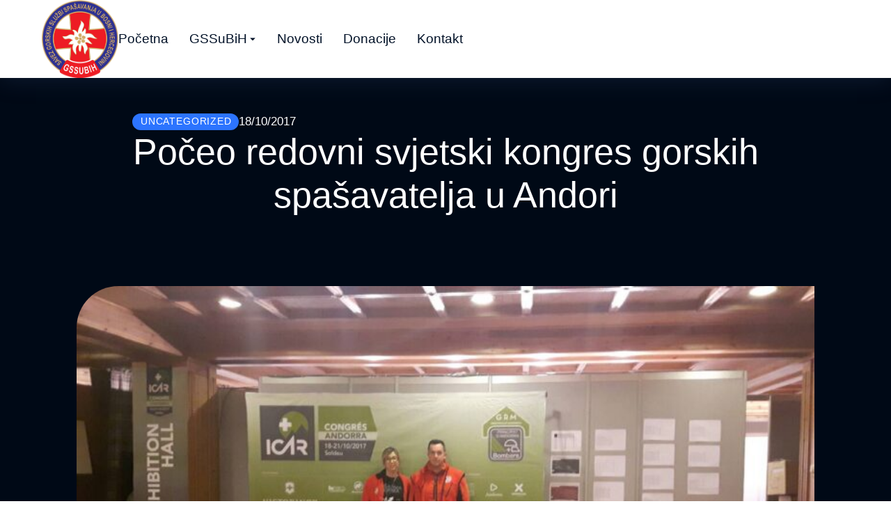

--- FILE ---
content_type: text/html; charset=UTF-8
request_url: https://gss.ba/poceo-redovni-svjetski-kongres-gorskih-spasavatelja-u-andori/
body_size: 38444
content:
<!DOCTYPE html> 
<html lang="en-US" class="no-js"> 
<head>
<meta charset="UTF-8" />
<link rel='preload' as='font' type='font/woff2' crossorigin='anonymous' id='tinvwl-webfont-font-css' href='https://gss.ba/wp-content/plugins/ti-woocommerce-wishlist/assets/fonts/tinvwl-webfont.woff2?ver=xu2uyi' media='all' /> 
<link rel="preload" href="https://gss.ba/wp-content/cache/fvm/min/1768126922-cssb605dfa758c444c7e44941c2d01caa99ba99691c5aec84e3cd68c32ebfc59.css" as="style" media="all" /> 
<link rel="preload" href="https://gss.ba/wp-content/cache/fvm/min/1768126922-css854b4d8faf56c25e3936341af5c01cea3e598ac4e7dfc1467d8fb9d8b64e0.css" as="style" media="all" /> 
<link rel="preload" href="https://gss.ba/wp-content/cache/fvm/min/1768126922-cssd46a440fd8bfbf54cb988676dd1408980c73df4f737be26b89838872ee058.css" as="style" media="all" /> 
<link rel="preload" href="https://gss.ba/wp-content/cache/fvm/min/1768126922-css3611a937e9961e53536d2674ba188905ade641d4338bd728f154e31dbf604.css" as="style" media="all" /> 
<link rel="preload" href="https://gss.ba/wp-content/cache/fvm/min/1768126922-css5282419879a3c8d78756d19c4e5c5e168c1b2de046b3fc83ade6115f1fc1a.css" as="style" media="all" /> 
<link rel="preload" href="https://gss.ba/wp-content/cache/fvm/min/1768126922-css9dca91af269d97df02b0149933bb34cebbf7316b92d7d70142d3117e6628e.css" as="style" media="all" /> 
<link rel="preload" href="https://gss.ba/wp-content/cache/fvm/min/1768126922-css613b84e3b53a8cc9609c3fcf09f0cc1108b8e058f3248d3f21d342fea1a31.css" as="style" media="all" /> 
<link rel="preload" href="https://gss.ba/wp-content/cache/fvm/min/1768126922-css36de90f5340e858fc8dc81bb7305e5aa67642960b7eb610795b7b3fed7a2d.css" as="style" media="all" /> 
<link rel="preload" href="https://gss.ba/wp-content/cache/fvm/min/1768126922-css3ca7f2b372cdecaff52a1a7fb8d9ed37a075f9e0c5346cc9728913862156d.css" as="style" media="all" /> 
<link rel="preload" href="https://gss.ba/wp-content/cache/fvm/min/1768126922-css3aad9df4e937df9e1b6663a2a3773c8fe5a5830f54764920b89091e1f01b7.css" as="style" media="all" /> 
<link rel="preload" href="https://gss.ba/wp-content/cache/fvm/min/1768126922-css89d450dd2c0d136f123d5233160c4c45a81c456faae83592c8e76c9eda914.css" as="style" media="all" /> 
<link rel="preload" href="https://gss.ba/wp-content/cache/fvm/min/1768126922-cssc7d9310fbb68fd35cdf4f769399061db9ec8bee4176a6d94edcee174a5650.css" as="style" media="all" /> 
<link rel="preload" href="https://gss.ba/wp-content/cache/fvm/min/1768126922-css12b63e20771a6b931f825d292ca4b8ac5619e32bfc4a4ac3b5c1e369f97b4.css" as="style" media="all" /> 
<link rel="preload" href="https://gss.ba/wp-content/cache/fvm/min/1768126922-css3f25e1744fe2ad383f661e7ca89873652b20a840e75968e05a6b3e36d6f18.css" as="style" media="all" /> 
<link rel="preload" href="https://gss.ba/wp-content/cache/fvm/min/1768126922-css9fdd1262b6c4e66f24fca544cc87a882bb143942ed5e2611b43d053eec4c9.css" as="style" media="all" /> 
<link rel="preload" href="https://gss.ba/wp-content/cache/fvm/min/1768126922-cssb074d5f0b2b59191c0bb12e0e2cd1af008edcbddab8702caec85ee6611bd3.css" as="style" media="all" /> 
<link rel="preload" href="https://gss.ba/wp-content/cache/fvm/min/1768126922-css7dae1dcf7a572a3d16976dcf238901ce00629da590f803f84baf510623665.css" as="style" media="all" /> 
<link rel="preload" href="https://gss.ba/wp-content/cache/fvm/min/1768126922-css4aa3a4f9566a0aeb1505710f3bde90bc5d88eee4c913626703aad2e08379f.css" as="style" media="all" /> 
<link rel="preload" href="https://gss.ba/wp-content/cache/fvm/min/1768126922-css60e8798a24b87e249bef648900b93e0a5ea801c73161727bf5e8507ebaeca.css" as="style" media="all" /> 
<link rel="preload" href="https://gss.ba/wp-content/cache/fvm/min/1768126922-css143c35e70a4fd1e63b38287c741d34421f8a2da94f6f95602a29ee594e775.css" as="style" media="all" /> 
<link rel="preload" href="https://gss.ba/wp-content/cache/fvm/min/1768126922-css83e683c8790e67cc237d1b9b4559a2d5494cab46fe95e65f9055888ff77dc.css" as="style" media="all" /> 
<link rel="preload" href="https://gss.ba/wp-content/cache/fvm/min/1768126922-css920350c48d2d78d996b84853649cb32606b39083b23b9cc24ee12747d63aa.css" as="style" media="all" /> 
<link rel="preload" href="https://gss.ba/wp-content/cache/fvm/min/1768126922-cssdd433052115b82a26f94b1dec8e98fed44b926f9e4e825b2c1725ef5e97a4.css" as="style" media="all" /> 
<link rel="preload" href="https://gss.ba/wp-content/cache/fvm/min/1768126922-css7a9fd6a387ade3ede9ad7d21bfacd461497da1088235b740d56a2f760aefd.css" as="style" media="all" /> 
<link rel="preload" href="https://gss.ba/wp-content/cache/fvm/min/1768126922-cssac6765d0dc497f2519f2a991f407b3ad02e5740594fdab590a32189f85871.css" as="style" media="all" /> 
<link rel="preload" href="https://gss.ba/wp-content/cache/fvm/min/1768126922-css0b8a2a0ae1be47928b2ad82c2911507d7902f687eefd54739299145135098.css" as="style" media="all" /> 
<link rel="preload" href="https://gss.ba/wp-content/cache/fvm/min/1768126922-csseb554dfb802414ef5020a0bd215fa1fc9d12e74a6a77eb05829f4ed733310.css" as="style" media="all" /> 
<link rel="preload" href="https://gss.ba/wp-content/cache/fvm/min/1768126922-css049ec6c5eb1d4145020da335c3c3c5befe589c12a11f617ffc993de984bcf.css" as="style" media="all" /> 
<link rel="preload" href="https://gss.ba/wp-content/cache/fvm/min/1768126922-css6b6d451ad4f77a830fd6c03d07914382efb85997f22e714661bf31dcb52fc.css" as="style" media="all" /> 
<link rel="preload" href="https://gss.ba/wp-content/cache/fvm/min/1768126922-css40bb9daa479fcdde674b2233788dac76a6ebe09d071dca61c0e7ddf1c6834.css" as="style" media="all" /> 
<link rel="preload" href="https://gss.ba/wp-content/cache/fvm/min/1768126922-cssae6e2aa16fabbf088c0b39ed2cfa694fccf374a5eaa8ee06f07ad8f1a0511.css" as="style" media="all" /> 
<link rel="preload" href="https://gss.ba/wp-content/cache/fvm/min/1768126922-css000a4fb8442f4fd618c7f15dd5d920df21dd6161b7d00406e9b36d690277d.css" as="style" media="all" /> 
<link rel="preload" href="https://gss.ba/wp-content/cache/fvm/min/1768126922-css64280cea6d1acb52962ae5da79734153d7035beaa8ebfea17317efc6e96c7.css" as="style" media="all" /> 
<link rel="preload" href="https://gss.ba/wp-content/cache/fvm/min/1768126922-css2afd6a0d96b5604d7d7ea6d0adb8427e88f69e29832f1cf9f4b6a021b1984.css" as="style" media="all" /> 
<link rel="preload" href="https://gss.ba/wp-content/cache/fvm/min/1768126922-css90f0ba53e2508a6f74484d6872fe397eedfe913d6c0ee9acf4a11c976984b.css" as="style" media="all" /> 
<link rel="preload" href="https://gss.ba/wp-content/cache/fvm/min/1768126922-cssbe039297b19455632c63094fee415b69412eb23a2e424dd818d4ebe626f3c.css" as="style" media="all" /> 
<link rel="preload" href="https://gss.ba/wp-content/cache/fvm/min/1768126922-csse4c9b1c9b9bf2e1fb95a848a86177c79ae4b110898781757af54216dcdf74.css" as="style" media="all" /> 
<link rel="preload" href="https://gss.ba/wp-content/cache/fvm/min/1768126922-css25858970e193a993d1c4ef75fd7c15b1e460295aeb848018b47c528452333.css" as="style" media="all" /> 
<link rel="preload" href="https://gss.ba/wp-content/cache/fvm/min/1768126922-cssb31f220b38ab664b1a836f22bfd991a1e5718f23d884e1b87c22bca26345e.css" as="style" media="all" /> 
<link rel="preload" href="https://gss.ba/wp-content/cache/fvm/min/1768126922-css02f8c7977c450896c3bfb0327bea8626675ad661e98eb839a459dcf48d753.css" as="style" media="all" /> 
<link rel="preload" href="https://gss.ba/wp-content/cache/fvm/min/1768126922-cssa292c255846cb89ea232f74cba1b848ae9a5e65a766c01c0d95bc0bc1bd23.css" as="style" media="all" /> 
<link rel="preload" href="https://gss.ba/wp-content/cache/fvm/min/1768126922-cssc8b5af9579e902078ff64db511917874df741affc45ead8e839193c9dc78b.css" as="style" media="all" /> 
<link rel="preload" href="https://gss.ba/wp-content/cache/fvm/min/1768126922-cssecd02e9c75bba8b08c3d0cc6547ac873a7a0f53329f1f5a287361dd45eed4.css" as="style" media="all" /> 
<link rel="preload" href="https://gss.ba/wp-content/cache/fvm/min/1768126922-cssee5e058cd309586e0664577637420b171df7c1fe34a6d22cb4e1bc94c2694.css" as="style" media="all" /> 
<link rel="preload" href="https://gss.ba/wp-content/cache/fvm/min/1768126922-css2ad10084abe5c51daf0079a01fce9a03bb2f7ffaaa80719e09099e5dfa3a2.css" as="style" media="all" /> 
<link rel="preload" href="https://gss.ba/wp-content/cache/fvm/min/1768126922-cssc8d91a855079d19b7a49618d50b9c84512aa6dff84b6d4e2151e21c070192.css" as="style" media="all" /> 
<link rel="preload" href="https://gss.ba/wp-content/cache/fvm/min/1768126922-cssb24491ab23c6e6d5c6a63d90420b3a4cc4c8f64d3e3a334cf6301c05fab6a.css" as="style" media="all" /> 
<link rel="preload" href="https://gss.ba/wp-content/cache/fvm/min/1768126922-csscfb8052d7c725092bfaf7da4080aeb44e3651e5f0a65eeecfa13973572cf3.css" as="style" media="all" />
<script data-cfasync="false">if(navigator.userAgent.match(/MSIE|Internet Explorer/i)||navigator.userAgent.match(/Trident\/7\..*?rv:11/i)){var href=document.location.href;if(!href.match(/[?&]iebrowser/)){if(href.indexOf("?")==-1){if(href.indexOf("#")==-1){document.location.href=href+"?iebrowser=1"}else{document.location.href=href.replace("#","?iebrowser=1#")}}else{if(href.indexOf("#")==-1){document.location.href=href+"&iebrowser=1"}else{document.location.href=href.replace("#","&iebrowser=1#")}}}}</script>
<script data-cfasync="false">class FVMLoader{constructor(e){this.triggerEvents=e,this.eventOptions={passive:!0},this.userEventListener=this.triggerListener.bind(this),this.delayedScripts={normal:[],async:[],defer:[]},this.allJQueries=[]}_addUserInteractionListener(e){this.triggerEvents.forEach(t=>window.addEventListener(t,e.userEventListener,e.eventOptions))}_removeUserInteractionListener(e){this.triggerEvents.forEach(t=>window.removeEventListener(t,e.userEventListener,e.eventOptions))}triggerListener(){this._removeUserInteractionListener(this),"loading"===document.readyState?document.addEventListener("DOMContentLoaded",this._loadEverythingNow.bind(this)):this._loadEverythingNow()}async _loadEverythingNow(){this._runAllDelayedCSS(),this._delayEventListeners(),this._delayJQueryReady(this),this._handleDocumentWrite(),this._registerAllDelayedScripts(),await this._loadScriptsFromList(this.delayedScripts.normal),await this._loadScriptsFromList(this.delayedScripts.defer),await this._loadScriptsFromList(this.delayedScripts.async),await this._triggerDOMContentLoaded(),await this._triggerWindowLoad(),window.dispatchEvent(new Event("wpr-allScriptsLoaded"))}_registerAllDelayedScripts(){document.querySelectorAll("script[type=fvmdelay]").forEach(e=>{e.hasAttribute("src")?e.hasAttribute("async")&&!1!==e.async?this.delayedScripts.async.push(e):e.hasAttribute("defer")&&!1!==e.defer||"module"===e.getAttribute("data-type")?this.delayedScripts.defer.push(e):this.delayedScripts.normal.push(e):this.delayedScripts.normal.push(e)})}_runAllDelayedCSS(){document.querySelectorAll("link[rel=fvmdelay]").forEach(e=>{e.setAttribute("rel","stylesheet")})}async _transformScript(e){return await this._requestAnimFrame(),new Promise(t=>{const n=document.createElement("script");let r;[...e.attributes].forEach(e=>{let t=e.nodeName;"type"!==t&&("data-type"===t&&(t="type",r=e.nodeValue),n.setAttribute(t,e.nodeValue))}),e.hasAttribute("src")?(n.addEventListener("load",t),n.addEventListener("error",t)):(n.text=e.text,t()),e.parentNode.replaceChild(n,e)})}async _loadScriptsFromList(e){const t=e.shift();return t?(await this._transformScript(t),this._loadScriptsFromList(e)):Promise.resolve()}_delayEventListeners(){let e={};function t(t,n){!function(t){function n(n){return e[t].eventsToRewrite.indexOf(n)>=0?"wpr-"+n:n}e[t]||(e[t]={originalFunctions:{add:t.addEventListener,remove:t.removeEventListener},eventsToRewrite:[]},t.addEventListener=function(){arguments[0]=n(arguments[0]),e[t].originalFunctions.add.apply(t,arguments)},t.removeEventListener=function(){arguments[0]=n(arguments[0]),e[t].originalFunctions.remove.apply(t,arguments)})}(t),e[t].eventsToRewrite.push(n)}function n(e,t){let n=e[t];Object.defineProperty(e,t,{get:()=>n||function(){},set(r){e["wpr"+t]=n=r}})}t(document,"DOMContentLoaded"),t(window,"DOMContentLoaded"),t(window,"load"),t(window,"pageshow"),t(document,"readystatechange"),n(document,"onreadystatechange"),n(window,"onload"),n(window,"onpageshow")}_delayJQueryReady(e){let t=window.jQuery;Object.defineProperty(window,"jQuery",{get:()=>t,set(n){if(n&&n.fn&&!e.allJQueries.includes(n)){n.fn.ready=n.fn.init.prototype.ready=function(t){e.domReadyFired?t.bind(document)(n):document.addEventListener("DOMContentLoaded2",()=>t.bind(document)(n))};const t=n.fn.on;n.fn.on=n.fn.init.prototype.on=function(){if(this[0]===window){function e(e){return e.split(" ").map(e=>"load"===e||0===e.indexOf("load.")?"wpr-jquery-load":e).join(" ")}"string"==typeof arguments[0]||arguments[0]instanceof String?arguments[0]=e(arguments[0]):"object"==typeof arguments[0]&&Object.keys(arguments[0]).forEach(t=>{delete Object.assign(arguments[0],{[e(t)]:arguments[0][t]})[t]})}return t.apply(this,arguments),this},e.allJQueries.push(n)}t=n}})}async _triggerDOMContentLoaded(){this.domReadyFired=!0,await this._requestAnimFrame(),document.dispatchEvent(new Event("DOMContentLoaded2")),await this._requestAnimFrame(),window.dispatchEvent(new Event("DOMContentLoaded2")),await this._requestAnimFrame(),document.dispatchEvent(new Event("wpr-readystatechange")),await this._requestAnimFrame(),document.wpronreadystatechange&&document.wpronreadystatechange()}async _triggerWindowLoad(){await this._requestAnimFrame(),window.dispatchEvent(new Event("wpr-load")),await this._requestAnimFrame(),window.wpronload&&window.wpronload(),await this._requestAnimFrame(),this.allJQueries.forEach(e=>e(window).trigger("wpr-jquery-load")),window.dispatchEvent(new Event("wpr-pageshow")),await this._requestAnimFrame(),window.wpronpageshow&&window.wpronpageshow()}_handleDocumentWrite(){const e=new Map;document.write=document.writeln=function(t){const n=document.currentScript,r=document.createRange(),i=n.parentElement;let a=e.get(n);void 0===a&&(a=n.nextSibling,e.set(n,a));const s=document.createDocumentFragment();r.setStart(s,0),s.appendChild(r.createContextualFragment(t)),i.insertBefore(s,a)}}async _requestAnimFrame(){return new Promise(e=>requestAnimationFrame(e))}static run(){const e=new FVMLoader(["keydown","mousemove","touchmove","touchstart","touchend","wheel"]);e._addUserInteractionListener(e)}}FVMLoader.run();</script>
<meta name="viewport" content="width=device-width, initial-scale=1, maximum-scale=1, user-scalable=0"/><title>Počeo redovni svjetski kongres gorskih spašavatelja u Andori &#8211; GSSuBiH</title>
<meta name='robots' content='max-image-preview:large' />
<link rel="alternate" type="application/rss+xml" title="GSSuBiH &raquo; Feed" href="https://gss.ba/feed/" />
<link rel="alternate" type="application/rss+xml" title="GSSuBiH &raquo; Comments Feed" href="https://gss.ba/comments/feed/" />
<link rel="canonical" href="https://gss.ba/poceo-redovni-svjetski-kongres-gorskih-spasavatelja-u-andori/" />
<meta property="og:site_name" content="GSSuBiH" />
<meta property="og:title" content="Počeo redovni svjetski kongres gorskih spašavatelja u Andori" />
<meta property="og:image" content="https://gss.ba/wp-content/uploads/2017/10/IMG-922c35472f373667d69d30cc9ab27d3c-V.jpg" />
<meta property="og:url" content="https://gss.ba/poceo-redovni-svjetski-kongres-gorskih-spasavatelja-u-andori/" />
<meta property="og:type" content="article" /> 
<link rel="profile" href="https://gmpg.org/xfn/11" /> 
<style id='wp-img-auto-sizes-contain-inline-css' media="all">img:is([sizes=auto i],[sizes^="auto," i]){contain-intrinsic-size:3000px 1500px}</style> 
<link rel='stylesheet' id='givewp-campaign-blocks-fonts-css' href='https://gss.ba/wp-content/cache/fvm/min/1768126922-cssb605dfa758c444c7e44941c2d01caa99ba99691c5aec84e3cd68c32ebfc59.css' media='all' /> 
<link rel='stylesheet' id='wp-block-library-css' href='https://gss.ba/wp-content/cache/fvm/min/1768126922-css854b4d8faf56c25e3936341af5c01cea3e598ac4e7dfc1467d8fb9d8b64e0.css' media='all' /> 
<style id='wp-block-library-inline-css' media="all">.wp-block-gutena-forms .is-style-round-range-slider .gutena-forms-field.range-field{-webkit-appearance:none;width:100%;height:8px;border:1px solid var(--wp--gutena-forms--input-border-color,#D7DBE7);border-radius:5px;background:var(--wp--gutena-forms--input-bg-color,"transparent");outline:none;-webkit-transition:.2s;transition:opacity .2s}.wp-block-gutena-forms .is-style-round-range-slider .gutena-forms-field.range-field:hover{border:1px solid var(--wp--gutena-forms--input-border-color,#D7DBE7);opacity:1}.wp-block-gutena-forms .is-style-round-range-slider .gutena-forms-field.range-field:focus{border:1px solid var(--wp--gutena-forms--input-focus-border-color,var(--wp--preset--color--primary,#3F6DE4))}.wp-block-gutena-forms .is-style-round-range-slider .gutena-forms-field.range-field::-webkit-slider-thumb{-webkit-appearance:none;appearance:none;width:20px;height:20px;border:2px solid var(--wp--gutena-forms--input-border-color,#D7DBE7);border-radius:50%;background:var(--wp--gutena-forms--input-focus-border-color,var(--wp--preset--color--primary,#3F6DE4));cursor:pointer}.wp-block-gutena-forms .is-style-round-range-slider .gutena-forms-field.range-field::-moz-range-thumb{width:20px;height:20px;border:2px solid var(--wp--gutena-forms--input-border-color,#D7DBE7);border-radius:50%;background:var(--wp--gutena-forms--input-focus-border-color,var(--wp--preset--color--primary,#3F6DE4));cursor:pointer}</style> 
<style id='wp-block-library-theme-inline-css' media="all">.wp-block-audio :where(figcaption){color:#555;font-size:13px;text-align:center}.is-dark-theme .wp-block-audio :where(figcaption){color:#ffffffa6}.wp-block-audio{margin:0 0 1em}.wp-block-code{border:1px solid #ccc;border-radius:4px;font-family:Menlo,Consolas,monaco,monospace;padding:.8em 1em}.wp-block-embed :where(figcaption){color:#555;font-size:13px;text-align:center}.is-dark-theme .wp-block-embed :where(figcaption){color:#ffffffa6}.wp-block-embed{margin:0 0 1em}.blocks-gallery-caption{color:#555;font-size:13px;text-align:center}.is-dark-theme .blocks-gallery-caption{color:#ffffffa6}:root :where(.wp-block-image figcaption){color:#555;font-size:13px;text-align:center}.is-dark-theme :root :where(.wp-block-image figcaption){color:#ffffffa6}.wp-block-image{margin:0 0 1em}.wp-block-pullquote{border-bottom:4px solid;border-top:4px solid;color:currentColor;margin-bottom:1.75em}.wp-block-pullquote :where(cite),.wp-block-pullquote :where(footer),.wp-block-pullquote__citation{color:currentColor;font-size:.8125em;font-style:normal;text-transform:uppercase}.wp-block-quote{border-left:.25em solid;margin:0 0 1.75em;padding-left:1em}.wp-block-quote cite,.wp-block-quote footer{color:currentColor;font-size:.8125em;font-style:normal;position:relative}.wp-block-quote:where(.has-text-align-right){border-left:none;border-right:.25em solid;padding-left:0;padding-right:1em}.wp-block-quote:where(.has-text-align-center){border:none;padding-left:0}.wp-block-quote.is-large,.wp-block-quote.is-style-large,.wp-block-quote:where(.is-style-plain){border:none}.wp-block-search .wp-block-search__label{font-weight:700}.wp-block-search__button{border:1px solid #ccc;padding:.375em .625em}:where(.wp-block-group.has-background){padding:1.25em 2.375em}.wp-block-separator.has-css-opacity{opacity:.4}.wp-block-separator{border:none;border-bottom:2px solid;margin-left:auto;margin-right:auto}.wp-block-separator.has-alpha-channel-opacity{opacity:1}.wp-block-separator:not(.is-style-wide):not(.is-style-dots){width:100px}.wp-block-separator.has-background:not(.is-style-dots){border-bottom:none;height:1px}.wp-block-separator.has-background:not(.is-style-wide):not(.is-style-dots){height:2px}.wp-block-table{margin:0 0 1em}.wp-block-table td,.wp-block-table th{word-break:normal}.wp-block-table :where(figcaption){color:#555;font-size:13px;text-align:center}.is-dark-theme .wp-block-table :where(figcaption){color:#ffffffa6}.wp-block-video :where(figcaption){color:#555;font-size:13px;text-align:center}.is-dark-theme .wp-block-video :where(figcaption){color:#ffffffa6}.wp-block-video{margin:0 0 1em}:root :where(.wp-block-template-part.has-background){margin-bottom:0;margin-top:0;padding:1.25em 2.375em}</style> 
<style id='classic-theme-styles-inline-css' media="all">/*! This file is auto-generated */ .wp-block-button__link{color:#fff;background-color:#32373c;border-radius:9999px;box-shadow:none;text-decoration:none;padding:calc(.667em + 2px) calc(1.333em + 2px);font-size:1.125em}.wp-block-file__button{background:#32373c;color:#fff;text-decoration:none}</style> 
<style id='dt-cr-simple-scroller-style-inline-css' media="all">.dt-cr-svg-icon{border:none;display:flex;justify-content:var(--svg-alignment,left)}.dt-cr-svg-icon svg{height:auto;max-width:100%;transition:color .1s,fill .1s,stroke .1s;width:var(--svg-width,auto)}.dt-cr-svg-icon>.svg-wrapper{align-items:center;border-style:solid;border-width:0;display:flex;font-size:var(--svg-width,auto);justify-content:center;line-height:1;transition:background-color .1s,border-color .1s}.has-border-color>.svg-wrapper{border-width:2px}</style> 
<style id='dt-cr-svg-inline-style-inline-css' media="all">.dt-cr-svg-icon{border:none;display:flex;justify-content:var(--svg-alignment,left)}.dt-cr-svg-icon svg{height:auto;max-width:100%;transition:color .1s,fill .1s,stroke .1s;width:var(--svg-width,auto)}.dt-cr-svg-icon>.svg-wrapper{align-items:center;border-style:solid;border-width:0;display:flex;font-size:var(--svg-width,auto);justify-content:center;line-height:1;transition:background-color .1s,border-color .1s}.has-border-color>.svg-wrapper{border-width:2px}</style> 
<style id='gutena-forms-style-inline-css' media="all">.wp-block-gutena-forms .wp-block-group.is-layout-flex>.wp-block-image{display:flex}.wp-block-gutena-forms .is-vertical.is-layout-flex.wp-block-group .gutena-forms-field,.wp-block-gutena-forms .is-vertical.is-layout-flex.wp-block-group .heading-input-label-gutena{min-width:100%}.wp-block-gutena-forms .gutena-forms-field,.wp-block-gutena-forms .heading-input-label-gutena{background-color:transparent}.wp-block-gutena-forms.not-show-form-labels .heading-input-label-gutena{display:none}.wp-block-gutena-forms.has-label-font-family .heading-input-label-gutena{font-family:var(--wp--gutena-forms--label-font-family)}.wp-block-gutena-forms .heading-input-label-gutena{color:var(--wp--gutena-forms--label-color);font-size:var(--wp--gutena-forms--label-font-size,13px);font-weight:var(--wp--gutena-forms--label-font-weight);line-height:var(--wp--gutena-forms--label-line-height)}.wp-block-gutena-forms .gutena-forms-field{color:var(--wp--gutena-forms--label-color)}.wp-block-gutena-forms .gutena-forms-field:not(.checkbox-field):not(.radio-field):not(.optin-field){background-color:var(--wp--gutena-forms--input-bg-color,"transparent")}.wp-block-gutena-forms .gutena-forms-field:not(.checkbox-field):not(.radio-field):not(.optin-field):-webkit-autofill,.wp-block-gutena-forms .gutena-forms-field:not(.checkbox-field):not(.radio-field):not(.optin-field):-webkit-autofill:focus,.wp-block-gutena-forms .gutena-forms-field:not(.checkbox-field):not(.radio-field):not(.optin-field):-webkit-autofill:hover{-webkit-box-shadow:0 0 0 1000px var(--wp--gutena-forms--input-bg-color,"transparent") inset;-webkit-transition:background-color 5000s ease-in-out 0s;transition:background-color 5000s ease-in-out 0s}.wp-block-gutena-forms .gutena-forms-field.checkbox-field.inline-options,.wp-block-gutena-forms .gutena-forms-field.radio-field.inline-options{display:flex;flex-wrap:wrap}.wp-block-gutena-forms .gutena-forms-field.checkbox-field.has-1-col,.wp-block-gutena-forms .gutena-forms-field.radio-field.has-1-col{display:grid;grid-template-columns:repeat(1,1fr)}.wp-block-gutena-forms .gutena-forms-field.checkbox-field.has-2-col,.wp-block-gutena-forms .gutena-forms-field.radio-field.has-2-col{display:grid;grid-template-columns:repeat(2,1fr)}.wp-block-gutena-forms .gutena-forms-field.checkbox-field.has-3-col,.wp-block-gutena-forms .gutena-forms-field.radio-field.has-3-col{display:grid;grid-template-columns:repeat(3,1fr)}.wp-block-gutena-forms .gutena-forms-field.checkbox-field.has-4-col,.wp-block-gutena-forms .gutena-forms-field.radio-field.has-4-col{display:grid;grid-template-columns:repeat(4,1fr)}.wp-block-gutena-forms .gutena-forms-field.checkbox-field.has-5-col,.wp-block-gutena-forms .gutena-forms-field.radio-field.has-5-col{display:grid;grid-template-columns:repeat(5,1fr)}.wp-block-gutena-forms .gutena-forms-field.checkbox-field.has-6-col,.wp-block-gutena-forms .gutena-forms-field.radio-field.has-6-col{display:grid;grid-template-columns:repeat(6,1fr)}.wp-block-gutena-forms .gutena-forms-field.checkbox-field .checkbox-container,.wp-block-gutena-forms .gutena-forms-field.checkbox-field .optin-container,.wp-block-gutena-forms .gutena-forms-field.optin-field .checkbox-container,.wp-block-gutena-forms .gutena-forms-field.optin-field .optin-container{cursor:pointer;display:block;padding-left:25px;position:relative;-webkit-user-select:none;-moz-user-select:none;user-select:none}.wp-block-gutena-forms .gutena-forms-field.checkbox-field .checkbox-container input,.wp-block-gutena-forms .gutena-forms-field.checkbox-field .optin-container input,.wp-block-gutena-forms .gutena-forms-field.optin-field .checkbox-container input,.wp-block-gutena-forms .gutena-forms-field.optin-field .optin-container input{cursor:pointer;height:0;opacity:0;position:absolute;width:0}.wp-block-gutena-forms .gutena-forms-field.checkbox-field .checkbox-container input:checked~.checkmark,.wp-block-gutena-forms .gutena-forms-field.checkbox-field .optin-container input:checked~.checkmark,.wp-block-gutena-forms .gutena-forms-field.optin-field .checkbox-container input:checked~.checkmark,.wp-block-gutena-forms .gutena-forms-field.optin-field .optin-container input:checked~.checkmark{background-color:var(--wp--gutena-forms--input-focus-border-color,var(--wp--preset--color--primary,#3f6de4));border-color:var(--wp--gutena-forms--input-focus-border-color,var(--wp--preset--color--primary,#3f6de4))}.wp-block-gutena-forms .gutena-forms-field.checkbox-field .checkbox-container input:checked~.checkmark:after,.wp-block-gutena-forms .gutena-forms-field.checkbox-field .optin-container input:checked~.checkmark:after,.wp-block-gutena-forms .gutena-forms-field.optin-field .checkbox-container input:checked~.checkmark:after,.wp-block-gutena-forms .gutena-forms-field.optin-field .optin-container input:checked~.checkmark:after{display:block}.wp-block-gutena-forms .gutena-forms-field.checkbox-field .checkbox-container .checkmark:after,.wp-block-gutena-forms .gutena-forms-field.checkbox-field .optin-container .checkmark:after,.wp-block-gutena-forms .gutena-forms-field.optin-field .checkbox-container .checkmark:after,.wp-block-gutena-forms .gutena-forms-field.optin-field .optin-container .checkmark:after{border:solid #fff;border-width:0 3px 3px 0;height:7px;left:5px;top:2px;transform:rotate(45deg);width:3px}.wp-block-gutena-forms .gutena-forms-field.checkbox-field .checkmark,.wp-block-gutena-forms .gutena-forms-field.optin-field .checkmark{background-color:#fff;border:1px solid var(--wp--gutena-forms--input-border-color,#d7dbe7);border-radius:2px;height:16px;left:0;position:absolute;top:50%;transform:translateY(-50%);width:16px}.wp-block-gutena-forms .gutena-forms-field.checkbox-field .checkmark:after,.wp-block-gutena-forms .gutena-forms-field.optin-field .checkmark:after{content:"";display:none;position:absolute}.wp-block-gutena-forms .gutena-forms-field.radio-field .radio-container{cursor:pointer;display:block;padding-left:25px;position:relative;-webkit-user-select:none;-moz-user-select:none;user-select:none}.wp-block-gutena-forms .gutena-forms-field.radio-field .radio-container input{cursor:pointer;opacity:0;position:absolute}.wp-block-gutena-forms .gutena-forms-field.radio-field .radio-container:hover input~.checkmark{background-color:#fff}.wp-block-gutena-forms .gutena-forms-field.radio-field .radio-container input:checked~.checkmark{background-color:#fff;border-color:var(--wp--gutena-forms--input-focus-border-color,var(--wp--preset--color--primary,#3f6de4))}.wp-block-gutena-forms .gutena-forms-field.radio-field .radio-container input:checked~.checkmark:after{display:block}.wp-block-gutena-forms .gutena-forms-field.radio-field .radio-container .checkmark:after{background:var(--wp--gutena-forms--input-focus-border-color,var(--wp--preset--color--primary,#3f6de4));border-radius:50%;height:10px;left:3px;top:3px;width:10px}.wp-block-gutena-forms .gutena-forms-field.radio-field .checkmark{background-color:#fff;border:1px solid var(--wp--gutena-forms--input-border-color,#d7dbe7);border-radius:50%;height:16px;left:0;position:absolute;top:50%;transform:translateY(-50%);width:16px}.wp-block-gutena-forms .gutena-forms-field.radio-field .checkmark:after{content:"";display:none;position:absolute}.wp-block-gutena-forms .gutena-forms-field.range-field{accent-color:var(--wp--gutena-forms--input-focus-border-color,var(--wp--preset--color--primary,#3f6de4))}.wp-block-gutena-forms .wp-block-gutena-form-field:not(.gutena-forms-radio-field):not(.gutena-forms-checkbox-field):not(.gutena-forms-range-field):not(.gutena-forms-optin-field){background-color:var(--wp--gutena-forms--input-bg-color,"transparent")}.wp-block-gutena-forms .gutena-forms-field::-moz-placeholder{color:var(--wp--gutena-forms--placeholder-color);font-size:var(--wp--gutena-forms--placeholder-font-size);font-weight:var(--wp--gutena-forms--placeholder-font-weight);line-height:var(--wp--gutena-forms--placeholder-line-height)}.wp-block-gutena-forms .gutena-forms-field::placeholder,.wp-block-gutena-forms .gutena-forms-placeholder{color:var(--wp--gutena-forms--placeholder-color);font-size:var(--wp--gutena-forms--placeholder-font-size);font-weight:var(--wp--gutena-forms--placeholder-font-weight);line-height:var(--wp--gutena-forms--placeholder-line-height)}.wp-block-gutena-forms.has-placeholder-font-family .wp-block-gutena-form-field .gutena-forms-field{font-family:var(--wp--gutena-forms--placeholder-font-family)}.wp-block-gutena-forms .wp-block-gutena-form-field .gutena-forms-field{box-sizing:border-box;-moz-box-sizing:border-box;-webkit-box-sizing:border-box;font-size:var(--wp--gutena-forms--placeholder-font-size);font-weight:var(--wp--gutena-forms--placeholder-font-weight);line-height:var(--wp--gutena-forms--placeholder-line-height);padding:13px calc(18px + var(--wp--gutena-forms--input-border-radius, 0px)/2);width:100%}.wp-block-gutena-forms .wp-block-gutena-form-field .gutena-forms-field:not(.textarea-field):not(.checkbox-field){height:50px}.wp-block-gutena-forms .wp-block-gutena-form-field .gutena-forms-field.checkbox-field,.wp-block-gutena-forms .wp-block-gutena-form-field .gutena-forms-field.radio-field{-moz-column-gap:3rem;column-gap:3rem;padding-left:0;padding-right:0;row-gap:.5rem}.wp-block-gutena-forms .wp-block-gutena-form-field .gutena-forms-field.range-field{padding:0}.wp-block-gutena-forms .wp-block-gutena-form-field .gutena-forms-field.optin-field{align-items:center;display:flex;padding-left:0}.wp-block-gutena-forms .wp-block-gutena-form-field .gf-range-values{color:var(--wp--gutena-forms--label-color);display:flex;font-size:var(--wp--gutena-forms--placeholder-font-size);font-weight:var(--wp--gutena-forms--placeholder-font-weight);justify-content:space-between;line-height:var(--wp--gutena-forms--placeholder-line-height);margin:0;padding:0}.wp-block-gutena-forms .wp-block-gutena-form-field.gutena-forms-optin-field{width:1.25rem}.wp-block-gutena-forms .wp-block-columns{margin-bottom:var(--wp--style--block-gap,2em)}.wp-block-gutena-forms .wp-block-gutena-form-field{width:100%}.wp-block-gutena-forms:not(.input-box-border-bottom-only) .wp-block-gutena-form-field:not(.gutena-forms-radio-field):not(.gutena-forms-checkbox-field):not(.gutena-forms-range-field):not(.gutena-forms-optin-field){border-color:var(--wp--gutena-forms--input-border-color,#d7dbe7);border-radius:var(--wp--gutena-forms--input-border-radius,0);border-style:solid;border-width:var(--wp--gutena-forms--input-border-width,1px)}.wp-block-gutena-forms:not(.input-box-border-bottom-only) .wp-block-gutena-form-field:not(.gutena-forms-radio-field):not(.gutena-forms-checkbox-field):not(.gutena-forms-range-field):not(.gutena-forms-optin-field):focus-within{border-color:var(--wp--gutena-forms--input-focus-border-color,var(--wp--preset--color--primary,#3f6de4));width:100%}.wp-block-gutena-forms.input-box-border-bottom-only .wp-block-gutena-form-field:not(.gutena-forms-radio-field):not(.gutena-forms-checkbox-field):not(.gutena-forms-range-field):not(.gutena-forms-optin-field){border-bottom:var(--wp--gutena-forms--input-border-width,1px) solid var(--wp--gutena-forms--input-border-color,#d7dbe7)}.wp-block-gutena-forms.input-box-border-bottom-only .wp-block-gutena-form-field:not(.gutena-forms-radio-field):not(.gutena-forms-checkbox-field):not(.gutena-forms-range-field):not(.gutena-forms-optin-field):focus-within{border-bottom:var(--wp--gutena-forms--input-border-width,1px) solid var(--wp--gutena-forms--input-focus-border-color,var(--wp--preset--color--primary,#3f6de4));width:100%}.wp-block-gutena-forms.input-box-border-bottom-only .wp-block-gutena-form-field .gutena-forms-field{padding-left:0;padding-right:0}.wp-block-gutena-forms .wp-block-gutena-form-field .gutena-forms-field,.wp-block-gutena-forms .wp-block-gutena-form-field .gutena-forms-field:focus{border:0;box-shadow:none!important;margin:0!important;outline:0!important}.wp-block-gutena-forms .gutena-forms-confirmation-columns{display:none}.wp-block-gutena-forms .wp-block-gutena-field-group{margin-bottom:1.5rem}.wp-block-gutena-forms .wp-block-gutena-field-group .is-layout-flex{gap:var(--wp--style--block-gap,1.5rem)}.wp-block-gutena-forms .wp-block-gutena-field-group .gutena-forms-field-error-msg{color:#fd3e3e;font-size:12px;margin-top:.5rem}.wp-block-gutena-forms .wp-block-gutena-field-group:not(.display-error) .gutena-forms-field-error-msg{display:none}.wp-block-gutena-forms .wp-block-gutena-field-group.display-error .wp-block-gutena-form-field:not(.gutena-forms-radio-field):not(.gutena-forms-checkbox-field):not(.gutena-forms-range-field):not(.gutena-forms-optin-field){border-color:var(--wp--gutena-forms--input-focus-border-color,var(--wp--preset--color--primary,#3f6de4))}.wp-block-gutena-forms.form-progress .wp-block-button__link{opacity:.8}.wp-block-gutena-forms .gutena-forms-btn-progress{display:inline-block;height:22px;position:relative;width:60px}.wp-block-gutena-forms .gutena-forms-btn-progress div{animation-timing-function:cubic-bezier(0,1,1,0);background:#fff;border-radius:50%;height:7px;position:absolute;top:11px;width:7px}.wp-block-gutena-forms .gutena-forms-btn-progress div:first-child{animation:submit-progress1 .6s infinite;left:5px}.wp-block-gutena-forms .gutena-forms-btn-progress div:nth-child(2){animation:submit-progress2 .6s infinite;left:5px}.wp-block-gutena-forms .gutena-forms-btn-progress div:nth-child(3){animation:submit-progress2 .6s infinite;left:25px}.wp-block-gutena-forms .gutena-forms-btn-progress div:nth-child(4){animation:submit-progress3 .6s infinite;left:45px}@keyframes submit-progress1{0%{transform:scale(0)}to{transform:scale(1)}}@keyframes submit-progress3{0%{transform:scale(1)}to{transform:scale(0)}}@keyframes submit-progress2{0%{transform:translate(0)}to{transform:translate(24px)}}.wp-block-gutena-forms:not(.display-error-message) .wp-block-gutena-form-error-msg:not(.block-editor-block-list__block),.wp-block-gutena-forms:not(.display-success-message) .wp-block-gutena-form-confirm-msg:not(.block-editor-block-list__block){display:none}.wp-block-gutena-forms.hide-form-now>.wp-block-buttons,.wp-block-gutena-forms.hide-form-now>.wp-block-columns,.wp-block-gutena-forms.hide-form-now>.wp-block-gutena-field-group{height:0;transition:height 2s;visibility:hidden}@media only screen and (max-width:600px){.wp-block-gutena-forms .gutena-forms-field.checkbox-field:not(.inline-options),.wp-block-gutena-forms .gutena-forms-field.radio-field:not(.inline-options){grid-template-columns:repeat(1,1fr)}}</style> 
<style id='safe-svg-svg-icon-style-inline-css' media="all">.safe-svg-cover{text-align:center}.safe-svg-cover .safe-svg-inside{display:inline-block;max-width:100%}.safe-svg-cover svg{fill:currentColor;height:100%;max-height:100%;max-width:100%;width:100%}</style> 
<style id='givewp-campaign-comments-block-style-inline-css' media="all">.givewp-campaign-comment-block-card{display:flex;gap:var(--givewp-spacing-3);padding:var(--givewp-spacing-4) 0}.givewp-campaign-comment-block-card__avatar{align-items:center;border-radius:50%;display:flex;height:40px;justify-content:center;width:40px}.givewp-campaign-comment-block-card__avatar img{align-items:center;border-radius:50%;display:flex;height:auto;justify-content:center;min-width:40px;width:100%}.givewp-campaign-comment-block-card__donor-name{color:var(--givewp-neutral-700);font-size:1rem;font-weight:600;line-height:1.5;margin:0;text-align:left}.givewp-campaign-comment-block-card__details{align-items:center;color:var(--givewp-neutral-400);display:flex;font-size:.875rem;font-weight:500;gap:var(--givewp-spacing-2);height:auto;line-height:1.43;margin:2px 0 var(--givewp-spacing-3) 0;text-align:left}.givewp-campaign-comment-block-card__comment{color:var(--givewp-neutral-700);font-size:1rem;line-height:1.5;margin:0;text-align:left}.givewp-campaign-comment-block-card__read-more{background:none;border:none;color:var(--givewp-blue-500);cursor:pointer;font-size:.875rem;line-height:1.43;outline:none;padding:0}.givewp-campaign-comments-block-empty-state{align-items:center;background-color:var(--givewp-shades-white);border:1px solid var(--givewp-neutral-50);border-radius:.5rem;display:flex;flex-direction:column;justify-content:center;padding:var(--givewp-spacing-6)}.givewp-campaign-comments-block-empty-state__details{align-items:center;display:flex;flex-direction:column;gap:var(--givewp-spacing-1);justify-content:center;margin:.875rem 0}.givewp-campaign-comments-block-empty-state__title{color:var(--givewp-neutral-700);font-size:1rem;font-weight:500;margin:0}.givewp-campaign-comments-block-empty-state__description{color:var(--givewp-neutral-700);font-size:.875rem;line-height:1.43;margin:0}.givewp-campaign-comment-block{background-color:var(--givewp-shades-white);display:flex;flex-direction:column;gap:var(--givewp-spacing-2);padding:var(--givewp-spacing-6) 0}.givewp-campaign-comment-block__title{color:var(--givewp-neutral-900);font-size:18px;font-weight:600;line-height:1.56;margin:0;text-align:left}.givewp-campaign-comment-block__cta{align-items:center;background-color:var(--givewp-neutral-50);border-radius:4px;color:var(--giewp-neutral-500);display:flex;font-size:14px;font-weight:600;gap:8px;height:36px;line-height:1.43;margin:0;padding:var(--givewp-spacing-2) var(--givewp-spacing-4);text-align:left}</style> 
<style id='givewp-campaign-cover-block-style-inline-css' media="all">.givewp-campaign-selector{border:1px solid #e5e7eb;border-radius:5px;box-shadow:0 2px 4px 0 rgba(0,0,0,.05);display:flex;flex-direction:column;gap:20px;padding:40px 24px}.givewp-campaign-selector__label{padding-bottom:16px}.givewp-campaign-selector__select input[type=text]:focus{border-color:transparent;box-shadow:0 0 0 1px transparent;outline:2px solid transparent}.givewp-campaign-selector__logo{align-self:center}.givewp-campaign-selector__open{background:#2271b1;border:none;border-radius:5px;color:#fff;cursor:pointer;padding:.5rem 1rem}.givewp-campaign-selector__submit{background-color:#27ae60;border:0;border-radius:5px;color:#fff;font-weight:700;outline:none;padding:1rem;text-align:center;transition:.2s;width:100%}.givewp-campaign-selector__submit:disabled{background-color:#f3f4f6;color:#9ca0af}.givewp-campaign-selector__submit:hover:not(:disabled){cursor:pointer;filter:brightness(1.2)}.givewp-campaign-cover-block__button{align-items:center;border:1px solid #2271b1;border-radius:2px;color:#2271b1;display:flex;justify-content:center;margin-bottom:.5rem;min-height:32px;width:100%}.givewp-campaign-cover-block__image{border-radius:2px;display:flex;flex-grow:1;margin-bottom:.5rem;max-height:4.44rem;-o-object-fit:cover;object-fit:cover;width:100%}.givewp-campaign-cover-block__help-text{color:#4b5563;font-size:.75rem;font-stretch:normal;font-style:normal;font-weight:400;letter-spacing:normal;line-height:1.4;text-align:left}.givewp-campaign-cover-block__edit-campaign-link{align-items:center;display:inline-flex;font-size:.75rem;font-stretch:normal;font-style:normal;font-weight:400;gap:.125rem;line-height:1.4}.givewp-campaign-cover-block__edit-campaign-link svg{fill:currentColor;height:1.25rem;width:1.25rem}.givewp-campaign-cover-block-preview__image{align-items:center;display:flex;height:100%;justify-content:center;width:100%}</style> 
<style id='givewp-campaign-donations-style-inline-css' media="all">.givewp-campaign-donations-block{padding:1.5rem 0}.givewp-campaign-donations-block *{font-family:Inter,sans-serif}.givewp-campaign-donations-block .givewp-campaign-donations-block__header{align-items:center;display:flex;justify-content:space-between;margin-bottom:.5rem}.givewp-campaign-donations-block .givewp-campaign-donations-block__title{color:var(--givewp-neutral-900);font-size:1.125rem;font-weight:600;line-height:1.56;margin:0}.givewp-campaign-donations-block .givewp-campaign-donations-block__donations{display:grid;gap:.5rem;margin:0;padding:0}.givewp-campaign-donations-block .givewp-campaign-donations-block__donation,.givewp-campaign-donations-block .givewp-campaign-donations-block__empty-state{background-color:var(--givewp-shades-white);border:1px solid var(--givewp-neutral-50);border-radius:.5rem;display:flex;padding:1rem}.givewp-campaign-donations-block .givewp-campaign-donations-block__donation{align-items:center;gap:.75rem}.givewp-campaign-donations-block .givewp-campaign-donations-block__donation-icon{align-items:center;display:flex}.givewp-campaign-donations-block .givewp-campaign-donations-block__donation-icon img{border-radius:100%;height:2.5rem;-o-object-fit:cover;object-fit:cover;width:2.5rem}.givewp-campaign-donations-block .givewp-campaign-donations-block__donation-info{display:flex;flex-direction:column;justify-content:center;row-gap:.25rem}.givewp-campaign-donations-block .givewp-campaign-donations-block__donation-description{color:var(--givewp-neutral-500);font-size:1rem;font-weight:500;line-height:1.5;margin:0}.givewp-campaign-donations-block .givewp-campaign-donations-block__donation-description strong{color:var(--givewp-neutral-700);font-weight:600}.givewp-campaign-donations-block .givewp-campaign-donations-block__donation-date{align-items:center;color:var(--givewp-neutral-400);display:flex;font-size:.875rem;font-weight:500;line-height:1.43}.givewp-campaign-donations-block .givewp-campaign-donations-block__donation-ribbon{align-items:center;border-radius:100%;color:#1f2937;display:flex;height:1.25rem;justify-content:center;margin-left:auto;width:1.25rem}.givewp-campaign-donations-block .givewp-campaign-donations-block__donation-ribbon[data-position="1"]{background-color:gold}.givewp-campaign-donations-block .givewp-campaign-donations-block__donation-ribbon[data-position="2"]{background-color:silver}.givewp-campaign-donations-block .givewp-campaign-donations-block__donation-ribbon[data-position="3"]{background-color:#cd7f32;color:#fffaf2}.givewp-campaign-donations-block .givewp-campaign-donations-block__donation-amount{color:var(--givewp-neutral-700);font-size:1.125rem;font-weight:600;line-height:1.56;margin-left:auto}.givewp-campaign-donations-block .givewp-campaign-donations-block__footer{display:flex;justify-content:center;margin-top:.5rem}.givewp-campaign-donations-block .givewp-campaign-donations-block__donate-button button.givewp-donation-form-modal__open,.givewp-campaign-donations-block .givewp-campaign-donations-block__empty-button button.givewp-donation-form-modal__open,.givewp-campaign-donations-block .givewp-campaign-donations-block__load-more-button{background:none!important;border:1px solid var(--givewp-primary-color);border-radius:.5rem;color:var(--givewp-primary-color)!important;font-size:.875rem;font-weight:600;line-height:1.43;padding:.25rem 1rem!important}.givewp-campaign-donations-block .givewp-campaign-donations-block__donate-button button.givewp-donation-form-modal__open:hover,.givewp-campaign-donations-block .givewp-campaign-donations-block__empty-button button.givewp-donation-form-modal__open:hover,.givewp-campaign-donations-block .givewp-campaign-donations-block__load-more-button:hover{background:var(--givewp-primary-color)!important;color:var(--givewp-shades-white)!important}.givewp-campaign-donations-block .givewp-campaign-donations-block__empty-state{align-items:center;flex-direction:column;padding:1.5rem}.givewp-campaign-donations-block .givewp-campaign-donations-block__empty-description,.givewp-campaign-donations-block .givewp-campaign-donations-block__empty-title{color:var(--givewp-neutral-700);margin:0}.givewp-campaign-donations-block .givewp-campaign-donations-block__empty-title{font-size:1rem;font-weight:500;line-height:1.5}.givewp-campaign-donations-block .givewp-campaign-donations-block__empty-description{font-size:.875rem;line-height:1.43;margin-top:.25rem}.givewp-campaign-donations-block .givewp-campaign-donations-block__empty-icon{color:var(--givewp-secondary-color);margin-bottom:.875rem;order:-1}.givewp-campaign-donations-block .givewp-campaign-donations-block__empty-button{margin-top:.875rem}.givewp-campaign-donations-block .givewp-campaign-donations-block__empty-button button.givewp-donation-form-modal__open{border-radius:.25rem;padding:.5rem 1rem!important}</style> 
<style id='givewp-campaign-donors-style-inline-css' media="all">.givewp-campaign-donors-block{padding:1.5rem 0}.givewp-campaign-donors-block *{font-family:Inter,sans-serif}.givewp-campaign-donors-block .givewp-campaign-donors-block__header{align-items:center;display:flex;justify-content:space-between;margin-bottom:.5rem}.givewp-campaign-donors-block .givewp-campaign-donors-block__title{color:var(--givewp-neutral-900);font-size:1.125rem;font-weight:600;line-height:1.56;margin:0}.givewp-campaign-donors-block .givewp-campaign-donors-block__donors{display:grid;gap:.5rem;margin:0;padding:0}.givewp-campaign-donors-block .givewp-campaign-donors-block__donor,.givewp-campaign-donors-block .givewp-campaign-donors-block__empty-state{background-color:var(--givewp-shades-white);border:1px solid var(--givewp-neutral-50);border-radius:.5rem;display:flex;padding:1rem}.givewp-campaign-donors-block .givewp-campaign-donors-block__donor{align-items:center;gap:.75rem}.givewp-campaign-donors-block .givewp-campaign-donors-block__donor-avatar{align-items:center;display:flex}.givewp-campaign-donors-block .givewp-campaign-donors-block__donor-avatar img{border-radius:100%;height:2.5rem;-o-object-fit:cover;object-fit:cover;width:2.5rem}.givewp-campaign-donors-block .givewp-campaign-donors-block__donor-info{align-items:center;display:flex;flex-wrap:wrap;row-gap:.25rem}.givewp-campaign-donors-block .givewp-campaign-donors-block__donor-name{color:var(--givewp-neutral-900);font-size:1rem;font-weight:600;line-height:1.5;margin:0}.givewp-campaign-donors-block .givewp-campaign-donors-block__donor-date{align-items:center;color:var(--givewp-neutral-400);display:flex;font-size:.875rem;font-weight:500;line-height:1.43}.givewp-campaign-donors-block .givewp-campaign-donors-block__donor-date:before{background:var(--givewp-neutral-100);border-radius:100%;content:"";display:block;height:.25rem;margin:0 .5rem;width:.25rem}.givewp-campaign-donors-block .givewp-campaign-donors-block__donor-ribbon{align-items:center;border-radius:100%;color:#1f2937;display:flex;height:1.25rem;justify-content:center;margin-left:.5rem;width:1.25rem}.givewp-campaign-donors-block .givewp-campaign-donors-block__donor-ribbon[data-position="1"]{background-color:gold}.givewp-campaign-donors-block .givewp-campaign-donors-block__donor-ribbon[data-position="2"]{background-color:silver}.givewp-campaign-donors-block .givewp-campaign-donors-block__donor-ribbon[data-position="3"]{background-color:#cd7f32;color:#fffaf2}.givewp-campaign-donors-block .givewp-campaign-donors-block__donor-company{color:var(--givewp-neutral-400);display:flex;flex:0 0 100%;font-size:.875rem;font-weight:500;line-height:1.43}.givewp-campaign-donors-block .givewp-campaign-donors-block__donor-amount{color:var(--givewp-neutral-700);font-size:1.125rem;font-weight:600;line-height:1.56;margin-left:auto}.givewp-campaign-donors-block .givewp-campaign-donors-block__footer{display:flex;justify-content:center;margin-top:.5rem}.givewp-campaign-donors-block .givewp-campaign-donors-block__donate-button button.givewp-donation-form-modal__open,.givewp-campaign-donors-block .givewp-campaign-donors-block__empty-button button.givewp-donation-form-modal__open,.givewp-campaign-donors-block .givewp-campaign-donors-block__load-more-button{background:none!important;border:1px solid var(--givewp-primary-color);border-radius:.5rem;color:var(--givewp-primary-color)!important;font-size:.875rem;font-weight:600;line-height:1.43;padding:.25rem 1rem!important}.givewp-campaign-donors-block .givewp-campaign-donors-block__donate-button button.givewp-donation-form-modal__open:hover,.givewp-campaign-donors-block .givewp-campaign-donors-block__empty-button button.givewp-donation-form-modal__open:hover,.givewp-campaign-donors-block .givewp-campaign-donors-block__load-more-button:hover{background:var(--givewp-primary-color)!important;color:var(--givewp-shades-white)!important}.givewp-campaign-donors-block .givewp-campaign-donors-block__empty-state{align-items:center;flex-direction:column;padding:1.5rem}.givewp-campaign-donors-block .givewp-campaign-donors-block__empty-description,.givewp-campaign-donors-block .givewp-campaign-donors-block__empty-title{color:var(--givewp-neutral-700);margin:0}.givewp-campaign-donors-block .givewp-campaign-donors-block__empty-title{font-size:1rem;font-weight:500;line-height:1.5}.givewp-campaign-donors-block .givewp-campaign-donors-block__empty-description{font-size:.875rem;line-height:1.43;margin-top:.25rem}.givewp-campaign-donors-block .givewp-campaign-donors-block__empty-icon{color:var(--givewp-secondary-color);margin-bottom:.875rem;order:-1}.givewp-campaign-donors-block .givewp-campaign-donors-block__empty-button{margin-top:.875rem}.givewp-campaign-donors-block .givewp-campaign-donors-block__empty-button button.givewp-donation-form-modal__open{border-radius:.25rem;padding:.5rem 1rem!important}</style> 
<style id='givewp-campaign-form-style-inline-css' media="all">.givewp-donation-form-modal{outline:none;overflow-y:scroll;padding:1rem;width:100%}.givewp-donation-form-modal[data-entering=true]{animation:modal-fade .3s,modal-zoom .6s}@keyframes modal-fade{0%{opacity:0}to{opacity:1}}@keyframes modal-zoom{0%{transform:scale(.8)}to{transform:scale(1)}}.givewp-donation-form-modal__overlay{align-items:center;background:rgba(0,0,0,.7);display:flex;flex-direction:column;height:var(--visual-viewport-height);justify-content:center;left:0;position:fixed;top:0;width:100vw;z-index:100}.givewp-donation-form-modal__overlay[data-loading=true]{display:none}.givewp-donation-form-modal__overlay[data-entering=true]{animation:modal-fade .3s}.givewp-donation-form-modal__overlay[data-exiting=true]{animation:modal-fade .15s ease-in reverse}.givewp-donation-form-modal__open__spinner{left:50%;line-height:1;position:absolute;top:50%;transform:translate(-50%,-50%);z-index:100}.givewp-donation-form-modal__open{position:relative}.givewp-donation-form-modal__close{background:#e7e8ed;border:1px solid transparent;border-radius:50%;cursor:pointer;display:flex;padding:.75rem;position:fixed;right:25px;top:25px;transition:.2s;width:-moz-fit-content;width:fit-content;z-index:999}.givewp-donation-form-modal__close svg{height:1rem;width:1rem}.givewp-donation-form-modal__close:active,.givewp-donation-form-modal__close:focus,.givewp-donation-form-modal__close:hover{background-color:#caccd7;border:1px solid #caccd7}.admin-bar .givewp-donation-form-modal{margin-top:32px}.admin-bar .givewp-donation-form-modal__close{top:57px}.givewp-entity-selector{border:1px solid #e5e7eb;border-radius:5px;box-shadow:0 2px 4px 0 rgba(0,0,0,.05);display:flex;flex-direction:column;gap:20px;padding:40px 24px}.givewp-entity-selector__label{padding-bottom:16px}.givewp-entity-selector__select input[type=text]:focus{border-color:transparent;box-shadow:0 0 0 1px transparent;outline:2px solid transparent}.givewp-entity-selector__logo{align-self:center}.givewp-entity-selector__open{background:#2271b1;border:none;border-radius:5px;color:#fff;cursor:pointer;padding:.5rem 1rem}.givewp-entity-selector__submit{background-color:#27ae60;border:0;border-radius:5px;color:#fff;font-weight:700;outline:none;padding:1rem;text-align:center;transition:.2s;width:100%}.givewp-entity-selector__submit:disabled{background-color:#f3f4f6;color:#9ca0af}.givewp-entity-selector__submit:hover:not(:disabled){cursor:pointer;filter:brightness(1.2)}.givewp-campaign-selector{border:1px solid #e5e7eb;border-radius:5px;box-shadow:0 2px 4px 0 rgba(0,0,0,.05);display:flex;flex-direction:column;gap:20px;padding:40px 24px}.givewp-campaign-selector__label{padding-bottom:16px}.givewp-campaign-selector__select input[type=text]:focus{border-color:transparent;box-shadow:0 0 0 1px transparent;outline:2px solid transparent}.givewp-campaign-selector__logo{align-self:center}.givewp-campaign-selector__open{background:#2271b1;border:none;border-radius:5px;color:#fff;cursor:pointer;padding:.5rem 1rem}.givewp-campaign-selector__submit{background-color:#27ae60;border:0;border-radius:5px;color:#fff;font-weight:700;outline:none;padding:1rem;text-align:center;transition:.2s;width:100%}.givewp-campaign-selector__submit:disabled{background-color:#f3f4f6;color:#9ca0af}.givewp-campaign-selector__submit:hover:not(:disabled){cursor:pointer;filter:brightness(1.2)}.givewp-donation-form-link,.givewp-donation-form-modal__open{background:var(--givewp-primary-color,#2271b1);border:none;border-radius:5px;color:#fff;cursor:pointer;font-family:-apple-system,BlinkMacSystemFont,Segoe UI,Roboto,Oxygen-Sans,Ubuntu,Cantarell,Helvetica Neue,sans-serif;font-size:1rem;font-weight:500!important;line-height:1.5;padding:.75rem 1.25rem!important;text-decoration:none!important;transition:all .2s ease;width:100%}.givewp-donation-form-link:active,.givewp-donation-form-link:focus,.givewp-donation-form-link:focus-visible,.givewp-donation-form-link:hover,.givewp-donation-form-modal__open:active,.givewp-donation-form-modal__open:focus,.givewp-donation-form-modal__open:focus-visible,.givewp-donation-form-modal__open:hover{background-color:color-mix(in srgb,var(--givewp-primary-color,#2271b1),#000 20%)}.components-input-control__label{width:100%}.wp-block-givewp-campaign-form{position:relative}.wp-block-givewp-campaign-form form[id*=give-form] #give-gateway-radio-list>li input[type=radio]{display:inline-block}.wp-block-givewp-campaign-form iframe{pointer-events:none;width:100%!important}.give-change-donation-form-btn svg{margin-top:3px}.givewp-default-form-toggle{margin-top:var(--givewp-spacing-4)}</style> 
<style id='givewp-campaign-goal-style-inline-css' media="all">.givewp-campaign-goal{display:flex;flex-direction:column;gap:.5rem;padding-bottom:1rem}.givewp-campaign-goal__container{display:flex;flex-direction:row;justify-content:space-between}.givewp-campaign-goal__container-item{display:flex;flex-direction:column;gap:.2rem}.givewp-campaign-goal__container-item span{color:var(--givewp-neutral-500);font-size:12px;font-weight:600;letter-spacing:.48px;line-height:1.5;text-transform:uppercase}.givewp-campaign-goal__container-item strong{color:var(--givewp-neutral-900);font-size:20px;font-weight:600;line-height:1.6}.givewp-campaign-goal__progress-bar{display:flex}.givewp-campaign-goal__progress-bar-container{background-color:#f2f2f2;border-radius:14px;box-shadow:inset 0 1px 4px 0 rgba(0,0,0,.09);display:flex;flex-grow:1;height:8px}.givewp-campaign-goal__progress-bar-progress{background:var(--givewp-secondary-color,#2d802f);border-radius:14px;box-shadow:inset 0 1px 4px 0 rgba(0,0,0,.09);display:flex;height:8px}</style> 
<style id='givewp-campaign-stats-block-style-inline-css' media="all">.givewp-campaign-stats-block span{color:var(--givewp-neutral-500);display:block;font-size:12px;font-weight:600;letter-spacing:.48px;line-height:1.5;margin-bottom:2px;text-align:left;text-transform:uppercase}.givewp-campaign-stats-block strong{color:var(--givewp-neutral-900);font-size:20px;font-weight:600;letter-spacing:normal;line-height:1.6}</style> 
<style id='givewp-campaign-donate-button-style-inline-css' media="all">.givewp-donation-form-link,.givewp-donation-form-modal__open{background:var(--givewp-primary-color,#2271b1);border:none;border-radius:5px;color:#fff;cursor:pointer;font-family:-apple-system,BlinkMacSystemFont,Segoe UI,Roboto,Oxygen-Sans,Ubuntu,Cantarell,Helvetica Neue,sans-serif;font-size:1rem;font-weight:500!important;line-height:1.5;padding:.75rem 1.25rem!important;text-decoration:none!important;transition:all .2s ease;width:100%}.givewp-donation-form-link:active,.givewp-donation-form-link:focus,.givewp-donation-form-link:focus-visible,.givewp-donation-form-link:hover,.givewp-donation-form-modal__open:active,.givewp-donation-form-modal__open:focus,.givewp-donation-form-modal__open:focus-visible,.givewp-donation-form-modal__open:hover{background-color:color-mix(in srgb,var(--givewp-primary-color,#2271b1),#000 20%)}.give-change-donation-form-btn svg{margin-top:3px}.givewp-default-form-toggle{margin-top:var(--givewp-spacing-4)}</style> 
<style id='global-styles-inline-css' media="all">:root{--wp--preset--aspect-ratio--square:1;--wp--preset--aspect-ratio--4-3:4/3;--wp--preset--aspect-ratio--3-4:3/4;--wp--preset--aspect-ratio--3-2:3/2;--wp--preset--aspect-ratio--2-3:2/3;--wp--preset--aspect-ratio--16-9:16/9;--wp--preset--aspect-ratio--9-16:9/16;--wp--preset--color--black:#000000;--wp--preset--color--cyan-bluish-gray:#abb8c3;--wp--preset--color--white:#FFF;--wp--preset--color--pale-pink:#f78da7;--wp--preset--color--vivid-red:#cf2e2e;--wp--preset--color--luminous-vivid-orange:#ff6900;--wp--preset--color--luminous-vivid-amber:#fcb900;--wp--preset--color--light-green-cyan:#7bdcb5;--wp--preset--color--vivid-green-cyan:#00d084;--wp--preset--color--pale-cyan-blue:#8ed1fc;--wp--preset--color--vivid-cyan-blue:#0693e3;--wp--preset--color--vivid-purple:#9b51e0;--wp--preset--color--accent:#999999;--wp--preset--color--dark-gray:#111;--wp--preset--color--light-gray:#767676;--wp--preset--gradient--vivid-cyan-blue-to-vivid-purple:linear-gradient(135deg,rgb(6,147,227) 0%,rgb(155,81,224) 100%);--wp--preset--gradient--light-green-cyan-to-vivid-green-cyan:linear-gradient(135deg,rgb(122,220,180) 0%,rgb(0,208,130) 100%);--wp--preset--gradient--luminous-vivid-amber-to-luminous-vivid-orange:linear-gradient(135deg,rgb(252,185,0) 0%,rgb(255,105,0) 100%);--wp--preset--gradient--luminous-vivid-orange-to-vivid-red:linear-gradient(135deg,rgb(255,105,0) 0%,rgb(207,46,46) 100%);--wp--preset--gradient--very-light-gray-to-cyan-bluish-gray:linear-gradient(135deg,rgb(238,238,238) 0%,rgb(169,184,195) 100%);--wp--preset--gradient--cool-to-warm-spectrum:linear-gradient(135deg,rgb(74,234,220) 0%,rgb(151,120,209) 20%,rgb(207,42,186) 40%,rgb(238,44,130) 60%,rgb(251,105,98) 80%,rgb(254,248,76) 100%);--wp--preset--gradient--blush-light-purple:linear-gradient(135deg,rgb(255,206,236) 0%,rgb(152,150,240) 100%);--wp--preset--gradient--blush-bordeaux:linear-gradient(135deg,rgb(254,205,165) 0%,rgb(254,45,45) 50%,rgb(107,0,62) 100%);--wp--preset--gradient--luminous-dusk:linear-gradient(135deg,rgb(255,203,112) 0%,rgb(199,81,192) 50%,rgb(65,88,208) 100%);--wp--preset--gradient--pale-ocean:linear-gradient(135deg,rgb(255,245,203) 0%,rgb(182,227,212) 50%,rgb(51,167,181) 100%);--wp--preset--gradient--electric-grass:linear-gradient(135deg,rgb(202,248,128) 0%,rgb(113,206,126) 100%);--wp--preset--gradient--midnight:linear-gradient(135deg,rgb(2,3,129) 0%,rgb(40,116,252) 100%);--wp--preset--font-size--small:13px;--wp--preset--font-size--medium:20px;--wp--preset--font-size--large:36px;--wp--preset--font-size--x-large:42px;--wp--preset--font-family--inter:"Inter", sans-serif;--wp--preset--font-family--cardo:Cardo;--wp--preset--spacing--20:0.44rem;--wp--preset--spacing--30:0.67rem;--wp--preset--spacing--40:1rem;--wp--preset--spacing--50:1.5rem;--wp--preset--spacing--60:2.25rem;--wp--preset--spacing--70:3.38rem;--wp--preset--spacing--80:5.06rem;--wp--preset--shadow--natural:6px 6px 9px rgba(0, 0, 0, 0.2);--wp--preset--shadow--deep:12px 12px 50px rgba(0, 0, 0, 0.4);--wp--preset--shadow--sharp:6px 6px 0px rgba(0, 0, 0, 0.2);--wp--preset--shadow--outlined:6px 6px 0px -3px rgb(255, 255, 255), 6px 6px rgb(0, 0, 0);--wp--preset--shadow--crisp:6px 6px 0px rgb(0, 0, 0)}:where(.is-layout-flex){gap:.5em}:where(.is-layout-grid){gap:.5em}body .is-layout-flex{display:flex}.is-layout-flex{flex-wrap:wrap;align-items:center}.is-layout-flex>:is(*,div){margin:0}body .is-layout-grid{display:grid}.is-layout-grid>:is(*,div){margin:0}:where(.wp-block-columns.is-layout-flex){gap:2em}:where(.wp-block-columns.is-layout-grid){gap:2em}:where(.wp-block-post-template.is-layout-flex){gap:1.25em}:where(.wp-block-post-template.is-layout-grid){gap:1.25em}.has-black-color{color:var(--wp--preset--color--black)!important}.has-cyan-bluish-gray-color{color:var(--wp--preset--color--cyan-bluish-gray)!important}.has-white-color{color:var(--wp--preset--color--white)!important}.has-pale-pink-color{color:var(--wp--preset--color--pale-pink)!important}.has-vivid-red-color{color:var(--wp--preset--color--vivid-red)!important}.has-luminous-vivid-orange-color{color:var(--wp--preset--color--luminous-vivid-orange)!important}.has-luminous-vivid-amber-color{color:var(--wp--preset--color--luminous-vivid-amber)!important}.has-light-green-cyan-color{color:var(--wp--preset--color--light-green-cyan)!important}.has-vivid-green-cyan-color{color:var(--wp--preset--color--vivid-green-cyan)!important}.has-pale-cyan-blue-color{color:var(--wp--preset--color--pale-cyan-blue)!important}.has-vivid-cyan-blue-color{color:var(--wp--preset--color--vivid-cyan-blue)!important}.has-vivid-purple-color{color:var(--wp--preset--color--vivid-purple)!important}.has-black-background-color{background-color:var(--wp--preset--color--black)!important}.has-cyan-bluish-gray-background-color{background-color:var(--wp--preset--color--cyan-bluish-gray)!important}.has-white-background-color{background-color:var(--wp--preset--color--white)!important}.has-pale-pink-background-color{background-color:var(--wp--preset--color--pale-pink)!important}.has-vivid-red-background-color{background-color:var(--wp--preset--color--vivid-red)!important}.has-luminous-vivid-orange-background-color{background-color:var(--wp--preset--color--luminous-vivid-orange)!important}.has-luminous-vivid-amber-background-color{background-color:var(--wp--preset--color--luminous-vivid-amber)!important}.has-light-green-cyan-background-color{background-color:var(--wp--preset--color--light-green-cyan)!important}.has-vivid-green-cyan-background-color{background-color:var(--wp--preset--color--vivid-green-cyan)!important}.has-pale-cyan-blue-background-color{background-color:var(--wp--preset--color--pale-cyan-blue)!important}.has-vivid-cyan-blue-background-color{background-color:var(--wp--preset--color--vivid-cyan-blue)!important}.has-vivid-purple-background-color{background-color:var(--wp--preset--color--vivid-purple)!important}.has-black-border-color{border-color:var(--wp--preset--color--black)!important}.has-cyan-bluish-gray-border-color{border-color:var(--wp--preset--color--cyan-bluish-gray)!important}.has-white-border-color{border-color:var(--wp--preset--color--white)!important}.has-pale-pink-border-color{border-color:var(--wp--preset--color--pale-pink)!important}.has-vivid-red-border-color{border-color:var(--wp--preset--color--vivid-red)!important}.has-luminous-vivid-orange-border-color{border-color:var(--wp--preset--color--luminous-vivid-orange)!important}.has-luminous-vivid-amber-border-color{border-color:var(--wp--preset--color--luminous-vivid-amber)!important}.has-light-green-cyan-border-color{border-color:var(--wp--preset--color--light-green-cyan)!important}.has-vivid-green-cyan-border-color{border-color:var(--wp--preset--color--vivid-green-cyan)!important}.has-pale-cyan-blue-border-color{border-color:var(--wp--preset--color--pale-cyan-blue)!important}.has-vivid-cyan-blue-border-color{border-color:var(--wp--preset--color--vivid-cyan-blue)!important}.has-vivid-purple-border-color{border-color:var(--wp--preset--color--vivid-purple)!important}.has-vivid-cyan-blue-to-vivid-purple-gradient-background{background:var(--wp--preset--gradient--vivid-cyan-blue-to-vivid-purple)!important}.has-light-green-cyan-to-vivid-green-cyan-gradient-background{background:var(--wp--preset--gradient--light-green-cyan-to-vivid-green-cyan)!important}.has-luminous-vivid-amber-to-luminous-vivid-orange-gradient-background{background:var(--wp--preset--gradient--luminous-vivid-amber-to-luminous-vivid-orange)!important}.has-luminous-vivid-orange-to-vivid-red-gradient-background{background:var(--wp--preset--gradient--luminous-vivid-orange-to-vivid-red)!important}.has-very-light-gray-to-cyan-bluish-gray-gradient-background{background:var(--wp--preset--gradient--very-light-gray-to-cyan-bluish-gray)!important}.has-cool-to-warm-spectrum-gradient-background{background:var(--wp--preset--gradient--cool-to-warm-spectrum)!important}.has-blush-light-purple-gradient-background{background:var(--wp--preset--gradient--blush-light-purple)!important}.has-blush-bordeaux-gradient-background{background:var(--wp--preset--gradient--blush-bordeaux)!important}.has-luminous-dusk-gradient-background{background:var(--wp--preset--gradient--luminous-dusk)!important}.has-pale-ocean-gradient-background{background:var(--wp--preset--gradient--pale-ocean)!important}.has-electric-grass-gradient-background{background:var(--wp--preset--gradient--electric-grass)!important}.has-midnight-gradient-background{background:var(--wp--preset--gradient--midnight)!important}.has-small-font-size{font-size:var(--wp--preset--font-size--small)!important}.has-medium-font-size{font-size:var(--wp--preset--font-size--medium)!important}.has-large-font-size{font-size:var(--wp--preset--font-size--large)!important}.has-x-large-font-size{font-size:var(--wp--preset--font-size--x-large)!important}:where(.wp-block-post-template.is-layout-flex){gap:1.25em}:where(.wp-block-post-template.is-layout-grid){gap:1.25em}:where(.wp-block-term-template.is-layout-flex){gap:1.25em}:where(.wp-block-term-template.is-layout-grid){gap:1.25em}:where(.wp-block-columns.is-layout-flex){gap:2em}:where(.wp-block-columns.is-layout-grid){gap:2em}:root :where(.wp-block-pullquote){font-size:1.5em;line-height:1.6}</style> 
<link rel='stylesheet' id='contact-form-7-css' href='https://gss.ba/wp-content/cache/fvm/min/1768126922-cssd46a440fd8bfbf54cb988676dd1408980c73df4f737be26b89838872ee058.css' media='all' /> 
<link rel='stylesheet' id='go-pricing-styles-css' href='https://gss.ba/wp-content/cache/fvm/min/1768126922-css3611a937e9961e53536d2674ba188905ade641d4338bd728f154e31dbf604.css' media='all' /> 
<link rel='stylesheet' id='mphb-kbwood-datepick-css-css' href='https://gss.ba/wp-content/cache/fvm/min/1768126922-css5282419879a3c8d78756d19c4e5c5e168c1b2de046b3fc83ade6115f1fc1a.css' media='all' /> 
<link rel='stylesheet' id='mphb-css' href='https://gss.ba/wp-content/cache/fvm/min/1768126922-css9dca91af269d97df02b0149933bb34cebbf7316b92d7d70142d3117e6628e.css' media='all' /> 
<link rel='stylesheet' id='sr7css-css' href='https://gss.ba/wp-content/cache/fvm/min/1768126922-css613b84e3b53a8cc9609c3fcf09f0cc1108b8e058f3248d3f21d342fea1a31.css' media='all' /> 
<link rel='stylesheet' id='stripe-handler-ng-style-css' href='https://gss.ba/wp-content/cache/fvm/min/1768126922-css36de90f5340e858fc8dc81bb7305e5aa67642960b7eb610795b7b3fed7a2d.css' media='all' /> 
<style id='woocommerce-inline-inline-css' media="all">.woocommerce form .form-row .required{visibility:visible}</style> 
<link rel='stylesheet' id='give-styles-css' href='https://gss.ba/wp-content/cache/fvm/min/1768126922-css3ca7f2b372cdecaff52a1a7fb8d9ed37a075f9e0c5346cc9728913862156d.css' media='all' /> 
<link rel='stylesheet' id='give-donation-summary-style-frontend-css' href='https://gss.ba/wp-content/cache/fvm/min/1768126922-css3aad9df4e937df9e1b6663a2a3773c8fe5a5830f54764920b89091e1f01b7.css' media='all' /> 
<link rel='stylesheet' id='givewp-design-system-foundation-css' href='https://gss.ba/wp-content/cache/fvm/min/1768126922-css89d450dd2c0d136f123d5233160c4c45a81c456faae83592c8e76c9eda914.css' media='all' /> 
<link rel='stylesheet' id='brands-styles-css' href='https://gss.ba/wp-content/cache/fvm/min/1768126922-cssc7d9310fbb68fd35cdf4f769399061db9ec8bee4176a6d94edcee174a5650.css' media='all' /> 
<link rel='stylesheet' id='tinvwl-webfont-css' href='https://gss.ba/wp-content/cache/fvm/min/1768126922-css12b63e20771a6b931f825d292ca4b8ac5619e32bfc4a4ac3b5c1e369f97b4.css' media='all' /> 
<link rel='stylesheet' id='tinvwl-css' href='https://gss.ba/wp-content/cache/fvm/min/1768126922-css3f25e1744fe2ad383f661e7ca89873652b20a840e75968e05a6b3e36d6f18.css' media='all' /> 
<link rel='stylesheet' id='the7_horizontal-menu-css' href='https://gss.ba/wp-content/cache/fvm/min/1768126922-css9fdd1262b6c4e66f24fca544cc87a882bb143942ed5e2611b43d053eec4c9.css' media='all' /> 
<link rel='stylesheet' id='the7-e-sticky-effect-css' href='https://gss.ba/wp-content/cache/fvm/min/1768126922-cssb074d5f0b2b59191c0bb12e0e2cd1af008edcbddab8702caec85ee6611bd3.css' media='all' /> 
<link rel='stylesheet' id='the7-icon-widget-css' href='https://gss.ba/wp-content/cache/fvm/min/1768126922-css7dae1dcf7a572a3d16976dcf238901ce00629da590f803f84baf510623665.css' media='all' /> 
<link rel='stylesheet' id='the7-vertical-menu-widget-css' href='https://gss.ba/wp-content/cache/fvm/min/1768126922-css4aa3a4f9566a0aeb1505710f3bde90bc5d88eee4c913626703aad2e08379f.css' media='all' /> 
<link rel='stylesheet' id='the7-search-form-widget-css' href='https://gss.ba/wp-content/cache/fvm/min/1768126922-css60e8798a24b87e249bef648900b93e0a5ea801c73161727bf5e8507ebaeca.css' media='all' /> 
<link rel='stylesheet' id='elementor-frontend-css' href='https://gss.ba/wp-content/cache/fvm/min/1768126922-css143c35e70a4fd1e63b38287c741d34421f8a2da94f6f95602a29ee594e775.css' media='all' /> 
<link rel='stylesheet' id='widget-divider-css' href='https://gss.ba/wp-content/cache/fvm/min/1768126922-css83e683c8790e67cc237d1b9b4559a2d5494cab46fe95e65f9055888ff77dc.css' media='all' /> 
<link rel='stylesheet' id='the7-taxonomies-css' href='https://gss.ba/wp-content/cache/fvm/min/1768126922-css920350c48d2d78d996b84853649cb32606b39083b23b9cc24ee12747d63aa.css' media='all' /> 
<link rel='stylesheet' id='the7-image-box-widget-css' href='https://gss.ba/wp-content/cache/fvm/min/1768126922-cssdd433052115b82a26f94b1dec8e98fed44b926f9e4e825b2c1725ef5e97a4.css' media='all' /> 
<link rel='stylesheet' id='widget-spacer-css' href='https://gss.ba/wp-content/cache/fvm/min/1768126922-css7a9fd6a387ade3ede9ad7d21bfacd461497da1088235b740d56a2f760aefd.css' media='all' /> 
<link rel='stylesheet' id='the7-multipurpose-scroller-css' href='https://gss.ba/wp-content/cache/fvm/min/1768126922-cssac6765d0dc497f2519f2a991f407b3ad02e5740594fdab590a32189f85871.css' media='all' /> 
<link rel='stylesheet' id='elementor-post-8-css' href='https://gss.ba/wp-content/cache/fvm/min/1768126922-css0b8a2a0ae1be47928b2ad82c2911507d7902f687eefd54739299145135098.css' media='all' /> 
<link rel='stylesheet' id='elementor-post-2900-css' href='https://gss.ba/wp-content/cache/fvm/min/1768126922-csseb554dfb802414ef5020a0bd215fa1fc9d12e74a6a77eb05829f4ed733310.css' media='all' /> 
<link rel='stylesheet' id='elementor-post-752-css' href='https://gss.ba/wp-content/cache/fvm/min/1768126922-css049ec6c5eb1d4145020da335c3c3c5befe589c12a11f617ffc993de984bcf.css' media='all' /> 
<link rel='stylesheet' id='elementor-post-19375-css' href='https://gss.ba/wp-content/cache/fvm/min/1768126922-css6b6d451ad4f77a830fd6c03d07914382efb85997f22e714661bf31dcb52fc.css' media='all' /> 
<link rel='stylesheet' id='dt-cr__bundle__view-style-css' href='https://gss.ba/wp-content/cache/fvm/min/1768126922-css40bb9daa479fcdde674b2233788dac76a6ebe09d071dca61c0e7ddf1c6834.css' media='all' /> 
<link rel='stylesheet' id='dt-cr__simple-scroller__index-style-css' href='https://gss.ba/wp-content/cache/fvm/min/1768126922-cssae6e2aa16fabbf088c0b39ed2cfa694fccf374a5eaa8ee06f07ad8f1a0511.css' media='all' /> 
<link rel='stylesheet' id='dt-web-fonts-css' href='https://gss.ba/wp-content/cache/fvm/min/1768126922-css000a4fb8442f4fd618c7f15dd5d920df21dd6161b7d00406e9b36d690277d.css' media='all' /> 
<link rel='stylesheet' id='dt-main-css' href='https://gss.ba/wp-content/cache/fvm/min/1768126922-css64280cea6d1acb52962ae5da79734153d7035beaa8ebfea17317efc6e96c7.css' media='all' /> 
<link rel='stylesheet' id='the7-custom-scrollbar-css' href='https://gss.ba/wp-content/cache/fvm/min/1768126922-css2afd6a0d96b5604d7d7ea6d0adb8427e88f69e29832f1cf9f4b6a021b1984.css' media='all' /> 
<link rel='stylesheet' id='the7-wpbakery-css' href='https://gss.ba/wp-content/cache/fvm/min/1768126922-css90f0ba53e2508a6f74484d6872fe397eedfe913d6c0ee9acf4a11c976984b.css' media='all' /> 
<link rel='stylesheet' id='the7-css-vars-css' href='https://gss.ba/wp-content/cache/fvm/min/1768126922-cssbe039297b19455632c63094fee415b69412eb23a2e424dd818d4ebe626f3c.css' media='all' /> 
<link rel='stylesheet' id='dt-custom-css' href='https://gss.ba/wp-content/cache/fvm/min/1768126922-csse4c9b1c9b9bf2e1fb95a848a86177c79ae4b110898781757af54216dcdf74.css' media='all' /> 
<link rel='stylesheet' id='wc-dt-custom-css' href='https://gss.ba/wp-content/cache/fvm/min/1768126922-css25858970e193a993d1c4ef75fd7c15b1e460295aeb848018b47c528452333.css' media='all' /> 
<link rel='stylesheet' id='dt-media-css' href='https://gss.ba/wp-content/cache/fvm/min/1768126922-cssb31f220b38ab664b1a836f22bfd991a1e5718f23d884e1b87c22bca26345e.css' media='all' /> 
<link rel='stylesheet' id='the7-mega-menu-css' href='https://gss.ba/wp-content/cache/fvm/min/1768126922-css02f8c7977c450896c3bfb0327bea8626675ad661e98eb839a459dcf48d753.css' media='all' /> 
<link rel='stylesheet' id='the7-elements-css' href='https://gss.ba/wp-content/cache/fvm/min/1768126922-cssa292c255846cb89ea232f74cba1b848ae9a5e65a766c01c0d95bc0bc1bd23.css' media='all' /> 
<link rel='stylesheet' id='style-css' href='https://gss.ba/wp-content/cache/fvm/min/1768126922-cssc8b5af9579e902078ff64db511917874df741affc45ead8e839193c9dc78b.css' media='all' /> 
<link rel='stylesheet' id='the7-elementor-global-css' href='https://gss.ba/wp-content/cache/fvm/min/1768126922-cssecd02e9c75bba8b08c3d0cc6547ac873a7a0f53329f1f5a287361dd45eed4.css' media='all' /> 
<link rel='stylesheet' id='elementor-gf-local-outfit-css' href='https://gssbih.rpa.ba/wp-content/uploads/elementor/google-fonts/css/outfit.css?ver=1748850767' media='all' /> 
<script src="https://gss.ba/wp-includes/js/jquery/jquery.min.js?ver=3.7.1" id="jquery-core-js"></script>
<script src="https://gss.ba/wp-includes/js/jquery/jquery-migrate.min.js?ver=3.4.1" id="jquery-migrate-js"></script>
<script id="gutena-forms-script-js-extra">
var gutenaFormsBlock = {"submit_action":"gutena_forms_submit","ajax_url":"https://gss.ba/wp-admin/admin-ajax.php","nonce":"2f6205ac39","grecaptcha_type":"0","grecaptcha_site_key":"","grecaptcha_secret_key":"","pricing_link":"https://gutenaforms.com/pricing/","cloudflare_turnstile":[],"is_pro":"","required_msg":"Please fill in this field","required_msg_optin":"Please check this checkbox","required_msg_select":"Please select an option","required_msg_check":"Please check an option","invalid_email_msg":"Please enter a valid email address","min_value_msg":"Input value should be greater than","max_value_msg":"Input value should be less than"};
//# sourceURL=gutena-forms-script-js-extra
</script>
<script src="https://gss.ba/wp-content/plugins/gutena-forms/build/script.js?ver=36367792566c9cb10422" id="gutena-forms-script-js"></script>
<script src="https://gss.ba/wp-includes/js/dist/hooks.min.js?ver=dd5603f07f9220ed27f1" id="wp-hooks-js"></script>
<script src="https://gss.ba/wp-includes/js/dist/i18n.min.js?ver=c26c3dc7bed366793375" id="wp-i18n-js"></script>
<script id="wp-i18n-js-after">
wp.i18n.setLocaleData( { 'text direction\u0004ltr': [ 'ltr' ] } );
//# sourceURL=wp-i18n-js-after
</script>
<script id="gw-tweenmax-js-before">
var oldGS=window.GreenSockGlobals,oldGSQueue=window._gsQueue,oldGSDefine=window._gsDefine;window._gsDefine=null;delete(window._gsDefine);var gwGS=window.GreenSockGlobals={};
//# sourceURL=gw-tweenmax-js-before
</script>
<script src="https://cdnjs.cloudflare.com/ajax/libs/gsap/1.11.2/TweenMax.min.js" id="gw-tweenmax-js"></script>
<script id="gw-tweenmax-js-after">
try{window.GreenSockGlobals=null;window._gsQueue=null;window._gsDefine=null;delete(window.GreenSockGlobals);delete(window._gsQueue);delete(window._gsDefine);window.GreenSockGlobals=oldGS;window._gsQueue=oldGSQueue;window._gsDefine=oldGSDefine;}catch(e){}
//# sourceURL=gw-tweenmax-js-after
</script>
<script src="//gss.ba/wp-content/plugins/revslider/public/js/libs/tptools.js?ver=6.7.35" id="tp-tools-js" async data-wp-strategy="async"></script>
<script src="//gss.ba/wp-content/plugins/revslider/public/js/sr7.js?ver=6.7.35" id="sr7-js" async data-wp-strategy="async"></script>
<script src="https://gss.ba/wp-content/plugins/woocommerce/assets/js/jquery-blockui/jquery.blockUI.min.js?ver=2.7.0-wc.10.1.3" id="jquery-blockui-js" data-wp-strategy="defer"></script>
<script id="wc-add-to-cart-js-extra">
var wc_add_to_cart_params = {"ajax_url":"/wp-admin/admin-ajax.php","wc_ajax_url":"/?wc-ajax=%%endpoint%%","i18n_view_cart":"View cart","cart_url":"https://gss.ba/shop-2/cart/","is_cart":"","cart_redirect_after_add":"no"};
//# sourceURL=wc-add-to-cart-js-extra
</script>
<script src="https://gss.ba/wp-content/plugins/woocommerce/assets/js/frontend/add-to-cart.min.js?ver=10.1.3" id="wc-add-to-cart-js" data-wp-strategy="defer"></script>
<script src="https://gss.ba/wp-content/plugins/woocommerce/assets/js/js-cookie/js.cookie.min.js?ver=2.1.4-wc.10.1.3" id="js-cookie-js" data-wp-strategy="defer"></script>
<script id="woocommerce-js-extra">
var woocommerce_params = {"ajax_url":"/wp-admin/admin-ajax.php","wc_ajax_url":"/?wc-ajax=%%endpoint%%","i18n_password_show":"Show password","i18n_password_hide":"Hide password"};
//# sourceURL=woocommerce-js-extra
</script>
<script src="https://gss.ba/wp-content/plugins/woocommerce/assets/js/frontend/woocommerce.min.js?ver=10.1.3" id="woocommerce-js" defer data-wp-strategy="defer"></script>
<script id="give-js-extra">
var give_global_vars = {"ajaxurl":"https://gss.ba/wp-admin/admin-ajax.php","checkout_nonce":"162496e5c4","currency":"USD","currency_sign":"$","currency_pos":"before","thousands_separator":",","decimal_separator":".","no_gateway":"Please select a payment method.","bad_minimum":"The minimum custom donation amount for this form is","bad_maximum":"The maximum custom donation amount for this form is","general_loading":"Loading...","purchase_loading":"Please Wait...","textForOverlayScreen":"\u003Ch3\u003EProcessing...\u003C/h3\u003E\u003Cp\u003EThis will only take a second!\u003C/p\u003E","number_decimals":"2","is_test_mode":"1","give_version":"4.13.2","magnific_options":{"main_class":"give-modal","close_on_bg_click":false},"form_translation":{"payment-mode":"Please select payment mode.","give_first":"Please enter your first name.","give_last":"Please enter your last name.","give_email":"Please enter a valid email address.","give_user_login":"Invalid email address or username.","give_user_pass":"Enter a password.","give_user_pass_confirm":"Enter the password confirmation.","give_agree_to_terms":"You must agree to the terms and conditions."},"confirm_email_sent_message":"Please check your email and click on the link to access your complete donation history.","ajax_vars":{"ajaxurl":"https://gss.ba/wp-admin/admin-ajax.php","ajaxNonce":"b877eee80e","loading":"Loading","select_option":"Please select an option","default_gateway":"manual","permalinks":"1","number_decimals":2},"cookie_hash":"b8840b00a3d240cb7fddb605a859111b","session_nonce_cookie_name":"wp-give_session_reset_nonce_b8840b00a3d240cb7fddb605a859111b","session_cookie_name":"wp-give_session_b8840b00a3d240cb7fddb605a859111b","delete_session_nonce_cookie":"0"};
var giveApiSettings = {"root":"https://gss.ba/wp-json/give-api/v2/","rest_base":"give-api/v2"};
//# sourceURL=give-js-extra
</script>
<script src="https://gss.ba/wp-content/plugins/give/build/assets/dist/js/give.js?ver=8540f4f50a2032d9c5b5" id="give-js"></script>
<script src="https://gss.ba/wp-includes/js/dist/dom-ready.min.js?ver=f77871ff7694fffea381" id="wp-dom-ready-js"></script>
<script src="https://gss.ba/wp-content/plugins/js_composer/assets/js/vendors/woocommerce-add-to-cart.js?ver=8.6.1" id="vc_woocommerce-add-to-cart-js-js"></script>
<script id="dt-above-fold-js-extra">
var dtLocal = {"themeUrl":"https://gss.ba/wp-content/themes/dt-the7","passText":"To view this protected post, enter the password below:","moreButtonText":{"loading":"Loading...","loadMore":"Load more"},"postID":"2619","ajaxurl":"https://gss.ba/wp-admin/admin-ajax.php","REST":{"baseUrl":"https://gss.ba/wp-json/the7/v1","endpoints":{"sendMail":"/send-mail"}},"contactMessages":{"required":"One or more fields have an error. Please check and try again.","terms":"Please accept the privacy policy.","fillTheCaptchaError":"Please, fill the captcha."},"captchaSiteKey":"","ajaxNonce":"13fcfa436e","pageData":"","themeSettings":{"smoothScroll":"off","lazyLoading":false,"desktopHeader":{"height":""},"ToggleCaptionEnabled":"disabled","ToggleCaption":"Navigation","floatingHeader":{"showAfter":94,"showMenu":false,"height":64,"logo":{"showLogo":true,"html":"","url":"https://gss.ba/"}},"topLine":{"floatingTopLine":{"logo":{"showLogo":false,"html":""}}},"mobileHeader":{"firstSwitchPoint":1150,"secondSwitchPoint":600,"firstSwitchPointHeight":60,"secondSwitchPointHeight":50,"mobileToggleCaptionEnabled":"right","mobileToggleCaption":"Menu"},"stickyMobileHeaderFirstSwitch":{"logo":{"html":""}},"stickyMobileHeaderSecondSwitch":{"logo":{"html":""}},"sidebar":{"switchPoint":992},"boxedWidth":"1280px"},"VCMobileScreenWidth":"768","wcCartFragmentHash":"6d77fdbd14a72fefa3b7f396feac2e66","elementor":{"settings":{"container_width":1300}}};
var dtShare = {"shareButtonText":{"facebook":"Share on Facebook","twitter":"Share on X","pinterest":"Pin it","linkedin":"Share on Linkedin","whatsapp":"Share on Whatsapp"},"overlayOpacity":"90"};
//# sourceURL=dt-above-fold-js-extra
</script>
<script src="https://gss.ba/wp-content/themes/dt-the7/js/above-the-fold.min.js?ver=12.8.0" id="dt-above-fold-js"></script>
<script src="https://gss.ba/wp-content/themes/dt-the7/js/compatibility/woocommerce/woocommerce.min.js?ver=12.8.0" id="dt-woocommerce-js"></script>
<script></script>
<noscript><style>.woocommerce-product-gallery{ opacity: 1 !important; }</style></noscript>
<style media="all">.e-con.e-parent:nth-of-type(n+4):not(.e-lazyloaded):not(.e-no-lazyload),.e-con.e-parent:nth-of-type(n+4):not(.e-lazyloaded):not(.e-no-lazyload) *{background-image:none!important}@media screen and (max-height:1024px){.e-con.e-parent:nth-of-type(n+3):not(.e-lazyloaded):not(.e-no-lazyload),.e-con.e-parent:nth-of-type(n+3):not(.e-lazyloaded):not(.e-no-lazyload) *{background-image:none!important}}@media screen and (max-height:640px){.e-con.e-parent:nth-of-type(n+2):not(.e-lazyloaded):not(.e-no-lazyload),.e-con.e-parent:nth-of-type(n+2):not(.e-lazyloaded):not(.e-no-lazyload) *{background-image:none!important}}</style> 
<style class='wp-fonts-local' media="all">@font-face{font-family:Inter;font-style:normal;font-weight:300 900;font-display:fallback;src:url(https://gss.ba/wp-content/plugins/woocommerce/assets/fonts/Inter-VariableFont_slnt,wght.woff2) format('woff2');font-stretch:normal}@font-face{font-family:Cardo;font-style:normal;font-weight:400;font-display:fallback;src:url(https://gss.ba/wp-content/plugins/woocommerce/assets/fonts/cardo_normal_400.woff2) format('woff2')}</style> 
<link rel="icon" href="https://gss.ba/wp-content/uploads/2025/03/GSSuBiH-200x200.png" sizes="192x192" /> 
<script>
window._tpt			??= {};
window.SR7			??= {};
_tpt.R				??= {};
_tpt.R.fonts		??= {};
_tpt.R.fonts.customFonts??= {};
SR7.devMode			=  false;
SR7.F 				??= {};
SR7.G				??= {};
SR7.LIB				??= {};
SR7.E				??= {};
SR7.E.gAddons		??= {};
SR7.E.php 			??= {};
SR7.E.nonce			= '0f4f8ad173';
SR7.E.ajaxurl		= 'https://gss.ba/wp-admin/admin-ajax.php';
SR7.E.resturl		= 'https://gss.ba/wp-json/';
SR7.E.slug_path		= 'revslider/revslider.php';
SR7.E.slug			= 'revslider';
SR7.E.plugin_url	= 'https://gss.ba/wp-content/plugins/revslider/';
SR7.E.wp_plugin_url = 'https://gss.ba/wp-content/plugins/';
SR7.E.revision		= '6.7.35';
SR7.E.fontBaseUrl	= '';
SR7.G.breakPoints 	= [1240,1024,778,480];
SR7.E.modules 		= ['module','page','slide','layer','draw','animate','srtools','canvas','defaults','carousel','navigation','media','modifiers','migration'];
SR7.E.libs 			= ['WEBGL'];
SR7.E.css 			= ['csslp','cssbtns','cssfilters','cssnav','cssmedia'];
SR7.E.resources		= {};
SR7.E.ytnc			= false;
SR7.JSON			??= {};
/*! Slider Revolution 7.0 - Page Processor */
!function(){"use strict";window.SR7??={},window._tpt??={},SR7.version="Slider Revolution 6.7.16",_tpt.getMobileZoom=()=>_tpt.is_mobile?document.documentElement.clientWidth/window.innerWidth:1,_tpt.getWinDim=function(t){_tpt.screenHeightWithUrlBar??=window.innerHeight;let e=SR7.F?.modal?.visible&&SR7.M[SR7.F.module.getIdByAlias(SR7.F.modal.requested)];_tpt.scrollBar=window.innerWidth!==document.documentElement.clientWidth||e&&window.innerWidth!==e.c.module.clientWidth,_tpt.winW=_tpt.getMobileZoom()*window.innerWidth-(_tpt.scrollBar||"prepare"==t?_tpt.scrollBarW??_tpt.mesureScrollBar():0),_tpt.winH=_tpt.getMobileZoom()*window.innerHeight,_tpt.winWAll=document.documentElement.clientWidth},_tpt.getResponsiveLevel=function(t,e){SR7.M[e];return _tpt.closestGE(t,_tpt.winWAll)},_tpt.mesureScrollBar=function(){let t=document.createElement("div");return t.className="RSscrollbar-measure",t.style.width="100px",t.style.height="100px",t.style.overflow="scroll",t.style.position="absolute",t.style.top="-9999px",document.body.appendChild(t),_tpt.scrollBarW=t.offsetWidth-t.clientWidth,document.body.removeChild(t),_tpt.scrollBarW},_tpt.loadCSS=async function(t,e,s){return s?_tpt.R.fonts.required[e].status=1:(_tpt.R[e]??={},_tpt.R[e].status=1),new Promise(((i,n)=>{if(_tpt.isStylesheetLoaded(t))s?_tpt.R.fonts.required[e].status=2:_tpt.R[e].status=2,i();else{const o=document.createElement("link");o.rel="stylesheet";let l="text",r="css";o["type"]=l+"/"+r,o.href=t,o.onload=()=>{s?_tpt.R.fonts.required[e].status=2:_tpt.R[e].status=2,i()},o.onerror=()=>{s?_tpt.R.fonts.required[e].status=3:_tpt.R[e].status=3,n(new Error(`Failed to load CSS: ${t}`))},document.head.appendChild(o)}}))},_tpt.addContainer=function(t){const{tag:e="div",id:s,class:i,datas:n,textContent:o,iHTML:l}=t,r=document.createElement(e);if(s&&""!==s&&(r.id=s),i&&""!==i&&(r.className=i),n)for(const[t,e]of Object.entries(n))"style"==t?r.style.cssText=e:r.setAttribute(`data-${t}`,e);return o&&(r.textContent=o),l&&(r.innerHTML=l),r},_tpt.collector=function(){return{fragment:new DocumentFragment,add(t){var e=_tpt.addContainer(t);return this.fragment.appendChild(e),e},append(t){t.appendChild(this.fragment)}}},_tpt.isStylesheetLoaded=function(t){let e=t.split("?")[0];return Array.from(document.querySelectorAll('link[rel="stylesheet"], link[rel="preload"]')).some((t=>t.href.split("?")[0]===e))},_tpt.preloader={requests:new Map,preloaderTemplates:new Map,show:function(t,e){if(!e||!t)return;const{type:s,color:i}=e;if(s<0||"off"==s)return;const n=`preloader_${s}`;let o=this.preloaderTemplates.get(n);o||(o=this.build(s,i),this.preloaderTemplates.set(n,o)),this.requests.has(t)||this.requests.set(t,{count:0});const l=this.requests.get(t);clearTimeout(l.timer),l.count++,1===l.count&&(l.timer=setTimeout((()=>{l.preloaderClone=o.cloneNode(!0),l.anim&&l.anim.kill(),void 0!==_tpt.gsap?l.anim=_tpt.gsap.fromTo(l.preloaderClone,1,{opacity:0},{opacity:1}):l.preloaderClone.classList.add("sr7-fade-in"),t.appendChild(l.preloaderClone)}),150))},hide:function(t){if(!this.requests.has(t))return;const e=this.requests.get(t);e.count--,e.count<0&&(e.count=0),e.anim&&e.anim.kill(),0===e.count&&(clearTimeout(e.timer),e.preloaderClone&&(e.preloaderClone.classList.remove("sr7-fade-in"),e.anim=_tpt.gsap.to(e.preloaderClone,.3,{opacity:0,onComplete:function(){e.preloaderClone.remove()}})))},state:function(t){if(!this.requests.has(t))return!1;return this.requests.get(t).count>0},build:(t,e="#ffffff",s="")=>{if(t<0||"off"===t)return null;const i=parseInt(t);if(t="prlt"+i,isNaN(i))return null;if(_tpt.loadCSS(SR7.E.plugin_url+"public/css/preloaders/t"+i+".css","preloader_"+t),isNaN(i)||i<6){const n=`background-color:${e}`,o=1===i||2==i?n:"",l=3===i||4==i?n:"",r=_tpt.collector();["dot1","dot2","bounce1","bounce2","bounce3"].forEach((t=>r.add({tag:"div",class:t,datas:{style:l}})));const d=_tpt.addContainer({tag:"sr7-prl",class:`${t} ${s}`,datas:{style:o}});return r.append(d),d}{let n={};if(7===i){let t;e.startsWith("#")?(t=e.replace("#",""),t=`rgba(${parseInt(t.substring(0,2),16)}, ${parseInt(t.substring(2,4),16)}, ${parseInt(t.substring(4,6),16)}, `):e.startsWith("rgb")&&(t=e.slice(e.indexOf("(")+1,e.lastIndexOf(")")).split(",").map((t=>t.trim())),t=`rgba(${t[0]}, ${t[1]}, ${t[2]}, `),t&&(n.style=`border-top-color: ${t}0.65); border-bottom-color: ${t}0.15); border-left-color: ${t}0.65); border-right-color: ${t}0.15)`)}else 12===i&&(n.style=`background:${e}`);const o=[10,0,4,2,5,9,0,4,4,2][i-6],l=_tpt.collector(),r=l.add({tag:"div",class:"sr7-prl-inner",datas:n});Array.from({length:o}).forEach((()=>r.appendChild(l.add({tag:"span",datas:{style:`background:${e}`}}))));const d=_tpt.addContainer({tag:"sr7-prl",class:`${t} ${s}`});return l.append(d),d}}},SR7.preLoader={show:(t,e)=>{"off"!==(SR7.M[t]?.settings?.pLoader?.type??"off")&&_tpt.preloader.show(e||SR7.M[t].c.module,SR7.M[t]?.settings?.pLoader??{color:"#fff",type:10})},hide:(t,e)=>{"off"!==(SR7.M[t]?.settings?.pLoader?.type??"off")&&_tpt.preloader.hide(e||SR7.M[t].c.module)},state:(t,e)=>_tpt.preloader.state(e||SR7.M[t].c.module)},_tpt.prepareModuleHeight=function(t){window.SR7.M??={},window.SR7.M[t.id]??={},"ignore"==t.googleFont&&(SR7.E.ignoreGoogleFont=!0);let e=window.SR7.M[t.id];if(null==_tpt.scrollBarW&&_tpt.mesureScrollBar(),e.c??={},e.states??={},e.settings??={},e.settings.size??={},t.fixed&&(e.settings.fixed=!0),e.c.module=document.querySelector("sr7-module#"+t.id),e.c.adjuster=e.c.module.getElementsByTagName("sr7-adjuster")[0],e.c.content=e.c.module.getElementsByTagName("sr7-content")[0],"carousel"==t.type&&(e.c.carousel=e.c.content.getElementsByTagName("sr7-carousel")[0]),null==e.c.module||null==e.c.module)return;t.plType&&t.plColor&&(e.settings.pLoader={type:t.plType,color:t.plColor}),void 0===t.plType||"off"===t.plType||SR7.preLoader.state(t.id)&&SR7.preLoader.state(t.id,e.c.module)||SR7.preLoader.show(t.id,e.c.module),_tpt.winW||_tpt.getWinDim("prepare"),_tpt.getWinDim();let s=""+e.c.module.dataset?.modal;"modal"==s||"true"==s||"undefined"!==s&&"false"!==s||(e.settings.size.fullWidth=t.size.fullWidth,e.LEV??=_tpt.getResponsiveLevel(window.SR7.G.breakPoints,t.id),t.vpt=_tpt.fillArray(t.vpt,5),e.settings.vPort=t.vpt[e.LEV],void 0!==t.el&&"720"==t.el[4]&&t.gh[4]!==t.el[4]&&"960"==t.el[3]&&t.gh[3]!==t.el[3]&&"768"==t.el[2]&&t.gh[2]!==t.el[2]&&delete t.el,e.settings.size.height=null==t.el||null==t.el[e.LEV]||0==t.el[e.LEV]||"auto"==t.el[e.LEV]?_tpt.fillArray(t.gh,5,-1):_tpt.fillArray(t.el,5,-1),e.settings.size.width=_tpt.fillArray(t.gw,5,-1),e.settings.size.minHeight=_tpt.fillArray(t.mh??[0],5,-1),e.cacheSize={fullWidth:e.settings.size?.fullWidth,fullHeight:e.settings.size?.fullHeight},void 0!==t.off&&(t.off?.t&&(e.settings.size.m??={})&&(e.settings.size.m.t=t.off.t),t.off?.b&&(e.settings.size.m??={})&&(e.settings.size.m.b=t.off.b),t.off?.l&&(e.settings.size.p??={})&&(e.settings.size.p.l=t.off.l),t.off?.r&&(e.settings.size.p??={})&&(e.settings.size.p.r=t.off.r),e.offsetPrepared=!0),_tpt.updatePMHeight(t.id,t,!0))},_tpt.updatePMHeight=(t,e,s)=>{let i=SR7.M[t];var n=i.settings.size.fullWidth?_tpt.winW:i.c.module.parentNode.offsetWidth;n=0===n||isNaN(n)?_tpt.winW:n;let o=i.settings.size.width[i.LEV]||i.settings.size.width[i.LEV++]||i.settings.size.width[i.LEV--]||n,l=i.settings.size.height[i.LEV]||i.settings.size.height[i.LEV++]||i.settings.size.height[i.LEV--]||0,r=i.settings.size.minHeight[i.LEV]||i.settings.size.minHeight[i.LEV++]||i.settings.size.minHeight[i.LEV--]||0;if(l="auto"==l?0:l,l=parseInt(l),"carousel"!==e.type&&(n-=parseInt(e.onw??0)||0),i.MP=!i.settings.size.fullWidth&&n<o||_tpt.winW<o?Math.min(1,n/o):1,e.size.fullScreen||e.size.fullHeight){let t=parseInt(e.fho)||0,s=(""+e.fho).indexOf("%")>-1;e.newh=_tpt.winH-(s?_tpt.winH*t/100:t)}else e.newh=i.MP*Math.max(l,r);if(e.newh+=(parseInt(e.onh??0)||0)+(parseInt(e.carousel?.pt)||0)+(parseInt(e.carousel?.pb)||0),void 0!==e.slideduration&&(e.newh=Math.max(e.newh,parseInt(e.slideduration)/3)),e.shdw&&_tpt.buildShadow(e.id,e),i.c.adjuster.style.height=e.newh+"px",i.c.module.style.height=e.newh+"px",i.c.content.style.height=e.newh+"px",i.states.heightPrepared=!0,i.dims??={},i.dims.moduleRect=i.c.module.getBoundingClientRect(),i.c.content.style.left="-"+i.dims.moduleRect.left+"px",!i.settings.size.fullWidth)return s&&requestAnimationFrame((()=>{n!==i.c.module.parentNode.offsetWidth&&_tpt.updatePMHeight(e.id,e)})),void _tpt.bgStyle(e.id,e,window.innerWidth==_tpt.winW,!0);_tpt.bgStyle(e.id,e,window.innerWidth==_tpt.winW,!0),requestAnimationFrame((function(){s&&requestAnimationFrame((()=>{n!==i.c.module.parentNode.offsetWidth&&_tpt.updatePMHeight(e.id,e)}))})),i.earlyResizerFunction||(i.earlyResizerFunction=function(){requestAnimationFrame((function(){_tpt.getWinDim(),_tpt.moduleDefaults(e.id,e),_tpt.updateSlideBg(t,!0)}))},window.addEventListener("resize",i.earlyResizerFunction))},_tpt.buildShadow=function(t,e){let s=SR7.M[t];null==s.c.shadow&&(s.c.shadow=document.createElement("sr7-module-shadow"),s.c.shadow.classList.add("sr7-shdw-"+e.shdw),s.c.content.appendChild(s.c.shadow))},_tpt.bgStyle=async(t,e,s,i,n)=>{const o=SR7.M[t];if((e=e??o.settings).fixed&&!o.c.module.classList.contains("sr7-top-fixed")&&(o.c.module.classList.add("sr7-top-fixed"),o.c.module.style.position="fixed",o.c.module.style.width="100%",o.c.module.style.top="0px",o.c.module.style.left="0px",o.c.module.style.pointerEvents="none",o.c.module.style.zIndex=5e3,o.c.content.style.pointerEvents="none"),null==o.c.bgcanvas){let t=document.createElement("sr7-module-bg"),l=!1;if("string"==typeof e?.bg?.color&&e?.bg?.color.includes("{"))if(_tpt.gradient&&_tpt.gsap)e.bg.color=_tpt.gradient.convert(e.bg.color);else try{let t=JSON.parse(e.bg.color);(t?.orig||t?.string)&&(e.bg.color=JSON.parse(e.bg.color))}catch(t){return}let r="string"==typeof e?.bg?.color?e?.bg?.color||"transparent":e?.bg?.color?.string??e?.bg?.color?.orig??e?.bg?.color?.color??"transparent";if(t.style["background"+(String(r).includes("grad")?"":"Color")]=r,("transparent"!==r||n)&&(l=!0),o.offsetPrepared&&(t.style.visibility="hidden"),e?.bg?.image?.src&&(t.style.backgroundImage=`url(${e?.bg?.image.src})`,t.style.backgroundSize=""==(e.bg.image?.size??"")?"cover":e.bg.image.size,t.style.backgroundPosition=e.bg.image.position,t.style.backgroundRepeat=""==e.bg.image.repeat||null==e.bg.image.repeat?"no-repeat":e.bg.image.repeat,l=!0),!l)return;o.c.bgcanvas=t,e.size.fullWidth?t.style.width=_tpt.winW-(s&&_tpt.winH<document.body.offsetHeight?_tpt.scrollBarW:0)+"px":i&&(t.style.width=o.c.module.offsetWidth+"px"),e.sbt?.use?o.c.content.appendChild(o.c.bgcanvas):o.c.module.appendChild(o.c.bgcanvas)}o.c.bgcanvas.style.height=void 0!==e.newh?e.newh+"px":("carousel"==e.type?o.dims.module.h:o.dims.content.h)+"px",o.c.bgcanvas.style.left=!s&&e.sbt?.use||o.c.bgcanvas.closest("SR7-CONTENT")?"0px":"-"+(o?.dims?.moduleRect?.left??0)+"px"},_tpt.updateSlideBg=function(t,e){const s=SR7.M[t];let i=s.settings;s?.c?.bgcanvas&&(i.size.fullWidth?s.c.bgcanvas.style.width=_tpt.winW-(e&&_tpt.winH<document.body.offsetHeight?_tpt.scrollBarW:0)+"px":preparing&&(s.c.bgcanvas.style.width=s.c.module.offsetWidth+"px"))},_tpt.moduleDefaults=(t,e)=>{let s=SR7.M[t];null!=s&&null!=s.c&&null!=s.c.module&&(s.dims??={},s.dims.moduleRect=s.c.module.getBoundingClientRect(),s.c.content.style.left="-"+s.dims.moduleRect.left+"px",s.c.content.style.width=_tpt.winW-_tpt.scrollBarW+"px","carousel"==e.type&&(s.c.module.style.overflow="visible"),_tpt.bgStyle(t,e,window.innerWidth==_tpt.winW))},_tpt.getOffset=t=>{var e=t.getBoundingClientRect(),s=window.pageXOffset||document.documentElement.scrollLeft,i=window.pageYOffset||document.documentElement.scrollTop;return{top:e.top+i,left:e.left+s}},_tpt.fillArray=function(t,e){let s,i;t=Array.isArray(t)?t:[t];let n=Array(e),o=t.length;for(i=0;i<t.length;i++)n[i+(e-o)]=t[i],null==s&&"#"!==t[i]&&(s=t[i]);for(let t=0;t<e;t++)void 0!==n[t]&&"#"!=n[t]||(n[t]=s),s=n[t];return n},_tpt.closestGE=function(t,e){let s=Number.MAX_VALUE,i=-1;for(let n=0;n<t.length;n++)t[n]-1>=e&&t[n]-1-e<s&&(s=t[n]-1-e,i=n);return++i}}();</script>
<noscript><style> .wpb_animate_when_almost_visible { opacity: 1; }</style></noscript>
<style id='the7-custom-inline-css' type='text/css' media="all">.sub-nav .menu-item i.fa,.sub-nav .menu-item i.fas,.sub-nav .menu-item i.far,.sub-nav .menu-item i.fab{text-align:center;width:1.25em}</style> 
</head>
<body id="the7-body" class="wp-singular post-template-default single single-post postid-2619 single-format-standard wp-custom-logo wp-embed-responsive wp-theme-dt-the7 theme-dt-the7 the7-core-ver-2.7.11 woocommerce-no-js give-test-mode give-page tinvwl-theme-style no-comments title-off dt-responsive-on right-mobile-menu-close-icon ouside-menu-close-icon mobile-close-right-caption fade-thin-mobile-menu-close-icon fade-medium-menu-close-icon srcset-enabled btn-flat custom-btn-color custom-btn-hover-color first-switch-logo-left first-switch-menu-right second-switch-logo-left second-switch-menu-right right-mobile-menu layzr-loading-on popup-message-style the7-ver-12.8.0 wpb-js-composer js-comp-ver-8.6.1 vc_responsive elementor-default elementor-template-full-width elementor-clear-template elementor-kit-8 elementor-page-19375"> <div id="page" > <a class="skip-link screen-reader-text" href="#content">Skip to content</a> <header data-elementor-type="header" data-elementor-id="2900" class="elementor elementor-2900 elementor-location-header" data-elementor-post-type="elementor_library"> <div class="elementor-element elementor-element-891dbde the7-e-sticky-row-yes the7-e-sticky-effect-yes elementor-hidden-tablet elementor-hidden-mobile elementor-hidden-mobile_extra elementor-hidden-tablet_extra the7-e-sticky-scrollup-yes e-flex e-con-boxed e-con e-parent" data-id="891dbde" data-element_type="container" data-settings="{&quot;background_background&quot;:&quot;classic&quot;,&quot;the7_sticky_row&quot;:&quot;yes&quot;,&quot;the7_sticky_effects_offset&quot;:40,&quot;the7_sticky_effects&quot;:&quot;yes&quot;,&quot;the7_sticky_scroll_up&quot;:&quot;yes&quot;,&quot;the7_sticky_row_devices&quot;:[&quot;widescreen&quot;,&quot;desktop&quot;,&quot;laptop&quot;,&quot;tablet_extra&quot;,&quot;tablet&quot;,&quot;mobile_extra&quot;,&quot;mobile&quot;],&quot;the7_sticky_row_offset&quot;:0,&quot;the7_sticky_effects_devices&quot;:[&quot;widescreen&quot;,&quot;desktop&quot;,&quot;laptop&quot;,&quot;tablet_extra&quot;,&quot;tablet&quot;,&quot;mobile_extra&quot;,&quot;mobile&quot;],&quot;the7_sticky_scroll_up_devices&quot;:[&quot;widescreen&quot;,&quot;desktop&quot;,&quot;laptop&quot;,&quot;tablet_extra&quot;,&quot;tablet&quot;,&quot;mobile_extra&quot;,&quot;mobile&quot;],&quot;the7_sticky_scroll_up_translate&quot;:{&quot;unit&quot;:&quot;px&quot;,&quot;size&quot;:&quot;&quot;,&quot;sizes&quot;:[]},&quot;the7_sticky_scroll_up_translate_widescreen&quot;:{&quot;unit&quot;:&quot;px&quot;,&quot;size&quot;:&quot;&quot;,&quot;sizes&quot;:[]},&quot;the7_sticky_scroll_up_translate_laptop&quot;:{&quot;unit&quot;:&quot;px&quot;,&quot;size&quot;:&quot;&quot;,&quot;sizes&quot;:[]},&quot;the7_sticky_scroll_up_translate_tablet_extra&quot;:{&quot;unit&quot;:&quot;px&quot;,&quot;size&quot;:&quot;&quot;,&quot;sizes&quot;:[]},&quot;the7_sticky_scroll_up_translate_tablet&quot;:{&quot;unit&quot;:&quot;px&quot;,&quot;size&quot;:&quot;&quot;,&quot;sizes&quot;:[]},&quot;the7_sticky_scroll_up_translate_mobile_extra&quot;:{&quot;unit&quot;:&quot;px&quot;,&quot;size&quot;:&quot;&quot;,&quot;sizes&quot;:[]},&quot;the7_sticky_scroll_up_translate_mobile&quot;:{&quot;unit&quot;:&quot;px&quot;,&quot;size&quot;:&quot;&quot;,&quot;sizes&quot;:[]}}"> <div class="e-con-inner"> <div class="elementor-element elementor-element-a3f69bc content-align-center sticky-logo-style-y elementor-widget elementor-widget-the7-logo-widget" data-id="a3f69bc" data-element_type="widget" data-widget_type="the7-logo-widget.default"> <div class="elementor-widget-container"> <a class="the7-logo-wrap img-css-resize-wrapper" href="https://gss.ba"><img loading="lazy" width="490" height="500" src="https://gss.ba/wp-content/uploads/2025/03/GSSuBiH.png" class="attachment-full size-full preload-me aspect" alt="" decoding="async" srcset="https://gss.ba/wp-content/uploads/2025/03/GSSuBiH.png 490w, https://gss.ba/wp-content/uploads/2025/03/GSSuBiH-294x300.png 294w" sizes="(max-width: 490px) 100vw, 490px" style="--ratio: 490 / 500;" /></a> </div> </div> <div class="elementor-element elementor-element-3b6d0c2 e-con-full e-flex e-con e-child" data-id="3b6d0c2" data-element_type="container"> <div class="elementor-element elementor-element-cbdc8ea sub-icon_align-side elementor-widget__width-auto sub-menu-position-tablet-right sub-menu-position-mobile-justify decoration-align-text items-decoration-yes decoration-align%s-center parent-item-clickable-yes decoration-position-bottom decoration-left-to-right sub-menu-position-left dt-sub-menu_align-left sub-icon_position-right elementor-widget elementor-widget-the7_horizontal-menu" data-id="cbdc8ea" data-element_type="widget" data-settings="{&quot;dropdown&quot;:&quot;none&quot;,&quot;parent_is_clickable&quot;:&quot;yes&quot;}" data-widget_type="the7_horizontal-menu.default"> <div class="elementor-widget-container"> <div class="horizontal-menu-wrap"><nav class="dt-nav-menu-horizontal--main dt-nav-menu-horizontal__container justify-content-start widget-divider-"><ul class="dt-nav-menu-horizontal d-flex flex-row justify-content-start"><li class="menu-item menu-item-type-post_type menu-item-object-page menu-item-home menu-item-39988 first depth-0"><a href='https://gss.ba/' data-level='1'><span class="item-content"><span class="menu-item-text"><span class="menu-text">Početna</span></span><span class="submenu-indicator" ><svg xmlns="http://www.w3.org/2000/svg" width="56" height="56" fill="#000000" viewBox="0 0 256 256"><path d="M213.66,101.66l-80,80a8,8,0,0,1-11.32,0l-80-80A8,8,0,0,1,48,88H208a8,8,0,0,1,5.66,13.66Z"></path></svg><span class="submenu-mob-indicator" ></span></span></span></a></li> <li class="menu-item menu-item-type-post_type menu-item-object-page menu-item-has-children menu-item-39955 has-children depth-0 the7-e-mega-menu the7-e-mega-menu-mobile"><a href='https://gss.ba/o-nama/' data-level='1' aria-haspopup='true' aria-expanded='false'><span class="item-content"><span class="menu-item-text"><span class="menu-text">GSSuBiH</span></span><span class="submenu-indicator" ><svg xmlns="http://www.w3.org/2000/svg" width="56" height="56" fill="#000000" viewBox="0 0 256 256"><path d="M213.66,101.66l-80,80a8,8,0,0,1-11.32,0l-80-80A8,8,0,0,1,48,88H208a8,8,0,0,1,5.66,13.66Z"></path></svg><span class="submenu-mob-indicator" ></span></span></span></a><ul class="the7-e-sub-nav the7-e-mega-menu-sub-nav" role="group" ><li> <div data-elementor-type="the7-mega-menu" data-elementor-id="35995" class="elementor elementor-35995 the7-e-mega-menu-content the7-e-mega-menu-width-auto" data-elementor-post-type="elementor_library"> <div class="elementor-section-wrap"> <div class="elementor-element elementor-element-ea6b256 e-flex e-con-boxed e-con e-parent" data-id="ea6b256" data-element_type="container"> <div class="e-con-inner"> <div class="elementor-element elementor-element-bda873a e-con-full e-grid e-con e-child" data-id="bda873a" data-element_type="container"> <a class="elementor-element elementor-element-c324af7 e-con-full e-transform e-flex e-con e-child" data-id="c324af7" data-element_type="container" data-settings="{&quot;background_background&quot;:&quot;classic&quot;,&quot;_transform_scale_effect_hover&quot;:{&quot;unit&quot;:&quot;px&quot;,&quot;size&quot;:1.020000000000000017763568394002504646778106689453125,&quot;sizes&quot;:[]},&quot;_transform_scale_effect_hover_widescreen&quot;:{&quot;unit&quot;:&quot;px&quot;,&quot;size&quot;:&quot;&quot;,&quot;sizes&quot;:[]},&quot;_transform_scale_effect_hover_laptop&quot;:{&quot;unit&quot;:&quot;px&quot;,&quot;size&quot;:&quot;&quot;,&quot;sizes&quot;:[]},&quot;_transform_scale_effect_hover_tablet_extra&quot;:{&quot;unit&quot;:&quot;px&quot;,&quot;size&quot;:&quot;&quot;,&quot;sizes&quot;:[]},&quot;_transform_scale_effect_hover_tablet&quot;:{&quot;unit&quot;:&quot;px&quot;,&quot;size&quot;:&quot;&quot;,&quot;sizes&quot;:[]},&quot;_transform_scale_effect_hover_mobile_extra&quot;:{&quot;unit&quot;:&quot;px&quot;,&quot;size&quot;:&quot;&quot;,&quot;sizes&quot;:[]},&quot;_transform_scale_effect_hover_mobile&quot;:{&quot;unit&quot;:&quot;px&quot;,&quot;size&quot;:&quot;&quot;,&quot;sizes&quot;:[]}}" href="https://gss.ba/clanice/"> <div class="elementor-element elementor-element-34f830c elementor-widget elementor-widget-the7-heading" data-id="34f830c" data-element_type="widget" data-widget_type="the7-heading.default"> <div class="elementor-widget-container"> <div class="the7-heading-title elementor-size-default">Članice</div> </div> </div> </a> <a class="elementor-element elementor-element-09aeaf4 e-con-full e-transform e-flex e-con e-child" data-id="09aeaf4" data-element_type="container" data-settings="{&quot;background_background&quot;:&quot;classic&quot;,&quot;_transform_scale_effect_hover&quot;:{&quot;unit&quot;:&quot;px&quot;,&quot;size&quot;:1.020000000000000017763568394002504646778106689453125,&quot;sizes&quot;:[]},&quot;_transform_scale_effect_hover_widescreen&quot;:{&quot;unit&quot;:&quot;px&quot;,&quot;size&quot;:&quot;&quot;,&quot;sizes&quot;:[]},&quot;_transform_scale_effect_hover_laptop&quot;:{&quot;unit&quot;:&quot;px&quot;,&quot;size&quot;:&quot;&quot;,&quot;sizes&quot;:[]},&quot;_transform_scale_effect_hover_tablet_extra&quot;:{&quot;unit&quot;:&quot;px&quot;,&quot;size&quot;:&quot;&quot;,&quot;sizes&quot;:[]},&quot;_transform_scale_effect_hover_tablet&quot;:{&quot;unit&quot;:&quot;px&quot;,&quot;size&quot;:&quot;&quot;,&quot;sizes&quot;:[]},&quot;_transform_scale_effect_hover_mobile_extra&quot;:{&quot;unit&quot;:&quot;px&quot;,&quot;size&quot;:&quot;&quot;,&quot;sizes&quot;:[]},&quot;_transform_scale_effect_hover_mobile&quot;:{&quot;unit&quot;:&quot;px&quot;,&quot;size&quot;:&quot;&quot;,&quot;sizes&quot;:[]}}" href="https://gss.ba/o-nama/"> <div class="elementor-element elementor-element-537fb18 elementor-widget elementor-widget-the7-heading" data-id="537fb18" data-element_type="widget" data-widget_type="the7-heading.default"> <div class="elementor-widget-container"> <div class="the7-heading-title elementor-size-default">O Nama</div> </div> </div> </a> </div> <div class="elementor-element elementor-element-dcb8b07 e-con-full e-flex e-con e-child" data-id="dcb8b07" data-element_type="container"> <div class="elementor-element elementor-element-ae4a8a5 elementor-widget elementor-widget-the7-heading" data-id="ae4a8a5" data-element_type="widget" data-widget_type="the7-heading.default"> <div class="elementor-widget-container"> <div class="the7-heading-title elementor-size-default">Koračamo naprijed, bez obzira na prepreke.</div> </div> </div> <div class="elementor-element elementor-element-0b073a2 elementor-align-left elementor-widget elementor-widget-the7_button_widget" data-id="0b073a2" data-element_type="widget" data-widget_type="the7_button_widget.default"> <div class="elementor-widget-container"> <div class="elementor-button-wrapper"><a href="https://gss.ba/kontakt/" class="box-button elementor-button elementor-size-md">Kontaktirajte nas</a></div> </div> </div> </div> </div> </div> </div> </div> </li></ul><ul class="the7-e-sub-nav horizontal-sub-nav" role="group"><li class="menu-item menu-item-type-post_type menu-item-object-page menu-item-39991 first depth-1"><a href='https://gss.ba/o-nama/' data-level='2'><span class="item-content"><span class="menu-item-text"><span class="menu-text">O nama</span></span><span class="submenu-indicator" ><svg xmlns="http://www.w3.org/2000/svg" width="56" height="56" fill="#000000" viewBox="0 0 256 256"><path d="M181.66,133.66l-80,80A8,8,0,0,1,88,208V48a8,8,0,0,1,13.66-5.66l80,80A8,8,0,0,1,181.66,133.66Z"></path></svg><span class="submenu-mob-indicator" ></span></span></span></a></li> <li class="menu-item menu-item-type-post_type menu-item-object-page menu-item-39956 depth-1"><a href='https://gss.ba/clanice/' data-level='2'><span class="item-content"><span class="menu-item-text"><span class="menu-text">Članice</span></span><span class="submenu-indicator" ><svg xmlns="http://www.w3.org/2000/svg" width="56" height="56" fill="#000000" viewBox="0 0 256 256"><path d="M181.66,133.66l-80,80A8,8,0,0,1,88,208V48a8,8,0,0,1,13.66-5.66l80,80A8,8,0,0,1,181.66,133.66Z"></path></svg><span class="submenu-mob-indicator" ></span></span></span></a></li> </ul></li> <li class="menu-item menu-item-type-post_type menu-item-object-page current_page_parent menu-item-39972 depth-0"><a href='https://gss.ba/vijesti-i-novosti/' data-level='1'><span class="item-content"><span class="menu-item-text"><span class="menu-text">Novosti</span></span><span class="submenu-indicator" ><svg xmlns="http://www.w3.org/2000/svg" width="56" height="56" fill="#000000" viewBox="0 0 256 256"><path d="M213.66,101.66l-80,80a8,8,0,0,1-11.32,0l-80-80A8,8,0,0,1,48,88H208a8,8,0,0,1,5.66,13.66Z"></path></svg><span class="submenu-mob-indicator" ></span></span></span></a></li> <li class="menu-item menu-item-type-custom menu-item-object-custom menu-item-40424 depth-0"><a href='#' data-level='1'><span class="item-content"><span class="menu-item-text"><span class="menu-text">Donacije</span></span><span class="submenu-indicator" ><svg xmlns="http://www.w3.org/2000/svg" width="56" height="56" fill="#000000" viewBox="0 0 256 256"><path d="M213.66,101.66l-80,80a8,8,0,0,1-11.32,0l-80-80A8,8,0,0,1,48,88H208a8,8,0,0,1,5.66,13.66Z"></path></svg><span class="submenu-mob-indicator" ></span></span></span></a></li> <li class="menu-item menu-item-type-post_type menu-item-object-page menu-item-39979 last depth-0"><a href='https://gss.ba/kontakt/' data-level='1'><span class="item-content"><span class="menu-item-text"><span class="menu-text">Kontakt</span></span><span class="submenu-indicator" ><svg xmlns="http://www.w3.org/2000/svg" width="56" height="56" fill="#000000" viewBox="0 0 256 256"><path d="M213.66,101.66l-80,80a8,8,0,0,1-11.32,0l-80-80A8,8,0,0,1,48,88H208a8,8,0,0,1,5.66,13.66Z"></path></svg><span class="submenu-mob-indicator" ></span></span></span></a></li> </ul></nav></div> </div> </div> </div> <div class="elementor-element elementor-element-b4c3ba8 e-con-fit e-flex e-con e-child" data-id="b4c3ba8" data-element_type="container"> </div> </div> </div> <div class="elementor-element elementor-element-c003873 the7-e-sticky-row-yes elementor-hidden-widescreen e-con-full elementor-hidden-desktop elementor-hidden-laptop the7-e-sticky-scrollup-yes e-flex e-con e-parent" data-id="c003873" data-element_type="container" data-settings="{&quot;background_background&quot;:&quot;classic&quot;,&quot;the7_sticky_row&quot;:&quot;yes&quot;,&quot;the7_sticky_scroll_up&quot;:&quot;yes&quot;,&quot;the7_sticky_row_devices&quot;:[&quot;widescreen&quot;,&quot;desktop&quot;,&quot;laptop&quot;,&quot;tablet_extra&quot;,&quot;tablet&quot;,&quot;mobile_extra&quot;,&quot;mobile&quot;],&quot;the7_sticky_row_offset&quot;:0,&quot;the7_sticky_scroll_up_devices&quot;:[&quot;widescreen&quot;,&quot;desktop&quot;,&quot;laptop&quot;,&quot;tablet_extra&quot;,&quot;tablet&quot;,&quot;mobile_extra&quot;,&quot;mobile&quot;],&quot;the7_sticky_scroll_up_translate&quot;:{&quot;unit&quot;:&quot;px&quot;,&quot;size&quot;:&quot;&quot;,&quot;sizes&quot;:[]},&quot;the7_sticky_scroll_up_translate_widescreen&quot;:{&quot;unit&quot;:&quot;px&quot;,&quot;size&quot;:&quot;&quot;,&quot;sizes&quot;:[]},&quot;the7_sticky_scroll_up_translate_laptop&quot;:{&quot;unit&quot;:&quot;px&quot;,&quot;size&quot;:&quot;&quot;,&quot;sizes&quot;:[]},&quot;the7_sticky_scroll_up_translate_tablet_extra&quot;:{&quot;unit&quot;:&quot;px&quot;,&quot;size&quot;:&quot;&quot;,&quot;sizes&quot;:[]},&quot;the7_sticky_scroll_up_translate_tablet&quot;:{&quot;unit&quot;:&quot;px&quot;,&quot;size&quot;:&quot;&quot;,&quot;sizes&quot;:[]},&quot;the7_sticky_scroll_up_translate_mobile_extra&quot;:{&quot;unit&quot;:&quot;px&quot;,&quot;size&quot;:&quot;&quot;,&quot;sizes&quot;:[]},&quot;the7_sticky_scroll_up_translate_mobile&quot;:{&quot;unit&quot;:&quot;px&quot;,&quot;size&quot;:&quot;&quot;,&quot;sizes&quot;:[]}}"> <div class="elementor-element elementor-element-08559f3 e-con-full e-flex e-con e-child" data-id="08559f3" data-element_type="container"> <div class="elementor-element elementor-element-193e63a elementor-align-center elementor-widget elementor-widget-the7_icon_widget" data-id="193e63a" data-element_type="widget" data-widget_type="the7_icon_widget.default"> <div class="elementor-widget-container"> <div class="the7-icon-wrapper the7-elementor-widget"><a class="elementor-icon" href="#elementor-action%3Aaction%3Dpopup%3Aopen%26settings%3DeyJpZCI6IjQ3NjEiLCJ0b2dnbGUiOmZhbHNlfQ%3D%3D"><svg xmlns="http://www.w3.org/2000/svg" width="56" height="56" fill="#000000" viewBox="0 0 256 256"><path d="M224,128a8,8,0,0,1-8,8H40a8,8,0,0,1,0-16H216A8,8,0,0,1,224,128ZM40,72H216a8,8,0,0,0,0-16H40a8,8,0,0,0,0,16ZM216,184H40a8,8,0,0,0,0,16H216a8,8,0,0,0,0-16Z"></path></svg></a></div> </div> </div> </div> <div class="elementor-element elementor-element-3d8e6e5 content-align-center elementor-widget elementor-widget-the7-logo-widget" data-id="3d8e6e5" data-element_type="widget" data-widget_type="the7-logo-widget.default"> <div class="elementor-widget-container"> <a class="the7-logo-wrap img-css-resize-wrapper" href="https://gss.ba"><img loading="lazy" width="490" height="500" src="https://gss.ba/wp-content/uploads/2025/03/GSSuBiH.png" class="attachment-full size-full preload-me aspect" alt="" decoding="async" srcset="https://gss.ba/wp-content/uploads/2025/03/GSSuBiH.png 490w, https://gss.ba/wp-content/uploads/2025/03/GSSuBiH-294x300.png 294w" sizes="(max-width: 490px) 100vw, 490px" style="--ratio: 490 / 500;" /></a> </div> </div> <div class="elementor-element elementor-element-65e83c8 e-con-full e-flex e-con e-child" data-id="65e83c8" data-element_type="container"> </div> </div> </header> <div id="main" class="sidebar-none sidebar-divider-off"> <div class="main-gradient"></div> <div class="wf-wrap"> <div class="wf-container-main"> <div id="content" class="content" role="main"> <div data-elementor-type="single-post" data-elementor-id="19375" class="elementor elementor-19375 elementor-location-single post-2619 post type-post status-publish format-standard has-post-thumbnail category-uncategorized category-197 description-off" data-elementor-post-type="elementor_library"> <div class="elementor-element elementor-element-fff3af1 e-flex e-con-boxed e-con e-parent" data-id="fff3af1" data-element_type="container" data-settings="{&quot;background_background&quot;:&quot;classic&quot;}"> <div class="e-con-inner"> <div class="elementor-element elementor-element-a7c8309 e-flex e-con-boxed e-con e-child" data-id="a7c8309" data-element_type="container"> <div class="e-con-inner"> <div class="elementor-element elementor-element-cd219fa e-con-full e-flex e-con e-child" data-id="cd219fa" data-element_type="container"> <div class="elementor-element elementor-element-653aaab elementor-widget elementor-widget-the7-taxonomies" data-id="653aaab" data-element_type="widget" data-widget_type="the7-taxonomies.default"> <div class="elementor-widget-container"> <div class="the7-taxonomies-row"><ul class="the7-taxonomies"><li class="cat-item cat-item-197"> <a class="cat-item-wrap" href="https://gss.ba/category/uncategorized/"> <span class="item-content">Uncategorized</span><span class="next-level-button"> </span></a></li> </ul></div> </div> </div> <div class="elementor-element elementor-element-de15cce elementor-widget elementor-widget-the7-heading" data-id="de15cce" data-element_type="widget" data-widget_type="the7-heading.default"> <div class="elementor-widget-container"> <p class="the7-heading-title elementor-size-default">18/10/2017</p> </div> </div> </div> <div class="elementor-element elementor-element-f77ad8c elementor-widget elementor-widget-the7-heading" data-id="f77ad8c" data-element_type="widget" data-widget_type="the7-heading.default"> <div class="elementor-widget-container"> <h1 class="the7-heading-title elementor-size-default">Počeo redovni svjetski kongres gorskih spašavatelja u Andori</h1> </div> </div> </div> </div> <div class="elementor-element elementor-element-ec734e1 elementor-widget__width-initial content-align-center preserve-img-ratio-fill the7-hover-visibility-disabled transform-overlay-yes exceeding-frame-yes elementor-widget elementor-widget-the7-image-widget" data-id="ec734e1" data-element_type="widget" data-settings="{&quot;hover_visibility&quot;:&quot;disabled&quot;}" data-widget_type="the7-image-widget.default"> <div class="elementor-widget-container"> <div class="the7-image-container"><div class="the7-image-wrapper the7-elementor-widget the7-transform-container"><div class="post-thumbnail-rollover layzr-bg img-css-resize-wrapper"><img width="768" height="432" src="data:image/svg+xml,%3Csvg%20xmlns%3D&#039;http%3A%2F%2Fwww.w3.org%2F2000%2Fsvg&#039;%20viewBox%3D&#039;0%200%20768%20432&#039;%2F%3E" class="attachment-medium_large size-medium_large preload-me aspect lazy lazy-load" alt="" decoding="async" sizes="(max-width: 768px) 100vw, 768px" style="--ratio: 768 / 432;" data-src="https://gss.ba/wp-content/uploads/2017/10/IMG-922c35472f373667d69d30cc9ab27d3c-V-768x432.jpg" loading="eager" data-srcset="https://gss.ba/wp-content/uploads/2017/10/IMG-922c35472f373667d69d30cc9ab27d3c-V-768x432.jpg 768w, https://gss.ba/wp-content/uploads/2017/10/IMG-922c35472f373667d69d30cc9ab27d3c-V-300x169.jpg 300w, https://gss.ba/wp-content/uploads/2017/10/IMG-922c35472f373667d69d30cc9ab27d3c-V-1024x576.jpg 1024w, https://gss.ba/wp-content/uploads/2017/10/IMG-922c35472f373667d69d30cc9ab27d3c-V-1000x563.jpg 1000w, https://gss.ba/wp-content/uploads/2017/10/IMG-922c35472f373667d69d30cc9ab27d3c-V.jpg 1280w" /></div></div></div> </div> </div> </div> </div> <div class="elementor-element elementor-element-3cbdfdf e-flex e-con-boxed e-con e-parent" data-id="3cbdfdf" data-element_type="container"> <div class="e-con-inner"> <div class="elementor-element elementor-element-9de5eb1 elementor-widget elementor-widget-theme-post-content" data-id="9de5eb1" data-element_type="widget" data-widget_type="theme-post-content.default"> <div class="elementor-widget-container"> <p>Kao i svake godine, nakon otvaranja kongresa međunarodne spasilačke asocijacije ICAR, prvi dan protekne u aktivnostima na terenu-demonstracijama novina u spasilačkim tehnikama.</p> <p>Ove godine GSSuBiH predstavljaju instruktorski kandidati : Ana Božić ( HGSS Mostar ) i Marino Vidović ( GSS HBŽ ).</p> <p>Kongres radi kroz 4 komisije-kopneno spašavanje, lavinska komisija, medicinska komisija, helikoptersko spašavanje i podkomisija za rad sa potražnim psima.</p> <p>Kongres završava u subotu, radnom Skupštin<img fetchpriority="high" decoding="async" class="alignleft size-medium wp-image-2620" src="http://gss.ba/wp-content/uploads/2017/10/IMG-495b3db7f3c4e29d5794a98abd9af2f7-V-169x300.jpg" alt="" width="169" height="300" srcset="https://gss.ba/wp-content/uploads/2017/10/IMG-495b3db7f3c4e29d5794a98abd9af2f7-V-169x300.jpg 169w, https://gss.ba/wp-content/uploads/2017/10/IMG-495b3db7f3c4e29d5794a98abd9af2f7-V-576x1024.jpg 576w, https://gss.ba/wp-content/uploads/2017/10/IMG-495b3db7f3c4e29d5794a98abd9af2f7-V.jpg 720w" sizes="(max-width: 169px) 100vw, 169px" /><img decoding="async" class="alignleft size-medium wp-image-2621" src="http://gss.ba/wp-content/uploads/2017/10/IMG-922c35472f373667d69d30cc9ab27d3c-V-300x169.jpg" alt="" width="300" height="169" srcset="https://gss.ba/wp-content/uploads/2017/10/IMG-922c35472f373667d69d30cc9ab27d3c-V-300x169.jpg 300w, https://gss.ba/wp-content/uploads/2017/10/IMG-922c35472f373667d69d30cc9ab27d3c-V-1024x576.jpg 1024w, https://gss.ba/wp-content/uploads/2017/10/IMG-922c35472f373667d69d30cc9ab27d3c-V-768x432.jpg 768w, https://gss.ba/wp-content/uploads/2017/10/IMG-922c35472f373667d69d30cc9ab27d3c-V-1000x563.jpg 1000w, https://gss.ba/wp-content/uploads/2017/10/IMG-922c35472f373667d69d30cc9ab27d3c-V.jpg 1280w" sizes="(max-width: 300px) 100vw, 300px" /> <img decoding="async" class="alignleft size-medium wp-image-2622" src="http://gss.ba/wp-content/uploads/2017/10/IMG-30806a8697a88120abf0d41927bbfc3e-V-169x300.jpg" alt="" width="169" height="300" srcset="https://gss.ba/wp-content/uploads/2017/10/IMG-30806a8697a88120abf0d41927bbfc3e-V-169x300.jpg 169w, https://gss.ba/wp-content/uploads/2017/10/IMG-30806a8697a88120abf0d41927bbfc3e-V-576x1024.jpg 576w, https://gss.ba/wp-content/uploads/2017/10/IMG-30806a8697a88120abf0d41927bbfc3e-V.jpg 720w" sizes="(max-width: 169px) 100vw, 169px" /> <img loading="lazy" decoding="async" class="alignleft size-medium wp-image-2623" src="http://gss.ba/wp-content/uploads/2017/10/IMG-aa6b9482d19ea5cf7b28de40e240215a-V-225x300.jpg" alt="" width="225" height="300" srcset="https://gss.ba/wp-content/uploads/2017/10/IMG-aa6b9482d19ea5cf7b28de40e240215a-V-225x300.jpg 225w, https://gss.ba/wp-content/uploads/2017/10/IMG-aa6b9482d19ea5cf7b28de40e240215a-V-768x1024.jpg 768w, https://gss.ba/wp-content/uploads/2017/10/IMG-aa6b9482d19ea5cf7b28de40e240215a-V.jpg 960w" sizes="(max-width: 225px) 100vw, 225px" /> <img loading="lazy" decoding="async" class="alignleft size-medium wp-image-2624" src="http://gss.ba/wp-content/uploads/2017/10/IMG-af74763765cbd3dd018fa9172f5341a5-V-300x169.jpg" alt="" width="300" height="169" srcset="https://gss.ba/wp-content/uploads/2017/10/IMG-af74763765cbd3dd018fa9172f5341a5-V-300x169.jpg 300w, https://gss.ba/wp-content/uploads/2017/10/IMG-af74763765cbd3dd018fa9172f5341a5-V-1024x576.jpg 1024w, https://gss.ba/wp-content/uploads/2017/10/IMG-af74763765cbd3dd018fa9172f5341a5-V-768x432.jpg 768w, https://gss.ba/wp-content/uploads/2017/10/IMG-af74763765cbd3dd018fa9172f5341a5-V-1000x563.jpg 1000w, https://gss.ba/wp-content/uploads/2017/10/IMG-af74763765cbd3dd018fa9172f5341a5-V.jpg 1280w" sizes="(max-width: 300px) 100vw, 300px" /> <img loading="lazy" decoding="async" class="alignleft size-medium wp-image-2625" src="http://gss.ba/wp-content/uploads/2017/10/IMG-c0271d698d00825409cd6d2e3595a784-V-300x169.jpg" alt="" width="300" height="169" srcset="https://gss.ba/wp-content/uploads/2017/10/IMG-c0271d698d00825409cd6d2e3595a784-V-300x169.jpg 300w, https://gss.ba/wp-content/uploads/2017/10/IMG-c0271d698d00825409cd6d2e3595a784-V-1024x576.jpg 1024w, https://gss.ba/wp-content/uploads/2017/10/IMG-c0271d698d00825409cd6d2e3595a784-V-768x432.jpg 768w, https://gss.ba/wp-content/uploads/2017/10/IMG-c0271d698d00825409cd6d2e3595a784-V-1000x563.jpg 1000w, https://gss.ba/wp-content/uploads/2017/10/IMG-c0271d698d00825409cd6d2e3595a784-V.jpg 1280w" sizes="(max-width: 300px) 100vw, 300px" /> <img loading="lazy" decoding="async" class="alignleft size-medium wp-image-2626" src="http://gss.ba/wp-content/uploads/2017/10/IMG-0d6758830be9d4c75052237be53fc7a2-V-169x300.jpg" alt="" width="169" height="300" srcset="https://gss.ba/wp-content/uploads/2017/10/IMG-0d6758830be9d4c75052237be53fc7a2-V-169x300.jpg 169w, https://gss.ba/wp-content/uploads/2017/10/IMG-0d6758830be9d4c75052237be53fc7a2-V-576x1024.jpg 576w, https://gss.ba/wp-content/uploads/2017/10/IMG-0d6758830be9d4c75052237be53fc7a2-V.jpg 720w" sizes="(max-width: 169px) 100vw, 169px" /> <img loading="lazy" decoding="async" class="alignleft size-medium wp-image-2627" src="http://gss.ba/wp-content/uploads/2017/10/IMG-3ec270208751f869dc429cc8d723208b-V-169x300.jpg" alt="" width="169" height="300" srcset="https://gss.ba/wp-content/uploads/2017/10/IMG-3ec270208751f869dc429cc8d723208b-V-169x300.jpg 169w, https://gss.ba/wp-content/uploads/2017/10/IMG-3ec270208751f869dc429cc8d723208b-V-576x1024.jpg 576w, https://gss.ba/wp-content/uploads/2017/10/IMG-3ec270208751f869dc429cc8d723208b-V.jpg 720w" sizes="(max-width: 169px) 100vw, 169px" /> <img loading="lazy" decoding="async" class="alignleft size-medium wp-image-2628" src="http://gss.ba/wp-content/uploads/2017/10/IMG-5b13c6eae15be38fca6653ddb92fb8c6-V-300x169.jpg" alt="" width="300" height="169" srcset="https://gss.ba/wp-content/uploads/2017/10/IMG-5b13c6eae15be38fca6653ddb92fb8c6-V-300x169.jpg 300w, https://gss.ba/wp-content/uploads/2017/10/IMG-5b13c6eae15be38fca6653ddb92fb8c6-V-1024x576.jpg 1024w, https://gss.ba/wp-content/uploads/2017/10/IMG-5b13c6eae15be38fca6653ddb92fb8c6-V-768x432.jpg 768w, https://gss.ba/wp-content/uploads/2017/10/IMG-5b13c6eae15be38fca6653ddb92fb8c6-V-1000x563.jpg 1000w, https://gss.ba/wp-content/uploads/2017/10/IMG-5b13c6eae15be38fca6653ddb92fb8c6-V.jpg 1280w" sizes="(max-width: 300px) 100vw, 300px" /> <img loading="lazy" decoding="async" class="alignleft size-medium wp-image-2629" src="http://gss.ba/wp-content/uploads/2017/10/IMG-09da8718ba344746735d14823b86fb10-V-169x300.jpg" alt="" width="169" height="300" srcset="https://gss.ba/wp-content/uploads/2017/10/IMG-09da8718ba344746735d14823b86fb10-V-169x300.jpg 169w, https://gss.ba/wp-content/uploads/2017/10/IMG-09da8718ba344746735d14823b86fb10-V-576x1024.jpg 576w, https://gss.ba/wp-content/uploads/2017/10/IMG-09da8718ba344746735d14823b86fb10-V.jpg 720w" sizes="(max-width: 169px) 100vw, 169px" /> <img loading="lazy" decoding="async" class="alignleft size-medium wp-image-2630" src="http://gss.ba/wp-content/uploads/2017/10/IMG-96c451527463a7fec9a7d39dd8533319-V-300x169.jpg" alt="" width="300" height="169" srcset="https://gss.ba/wp-content/uploads/2017/10/IMG-96c451527463a7fec9a7d39dd8533319-V-300x169.jpg 300w, https://gss.ba/wp-content/uploads/2017/10/IMG-96c451527463a7fec9a7d39dd8533319-V-1024x576.jpg 1024w, https://gss.ba/wp-content/uploads/2017/10/IMG-96c451527463a7fec9a7d39dd8533319-V-768x432.jpg 768w, https://gss.ba/wp-content/uploads/2017/10/IMG-96c451527463a7fec9a7d39dd8533319-V-1000x563.jpg 1000w, https://gss.ba/wp-content/uploads/2017/10/IMG-96c451527463a7fec9a7d39dd8533319-V.jpg 1280w" sizes="(max-width: 300px) 100vw, 300px" /> om na kojoj se donose odluke i primaju nove članice.</p> <p>Spasilačka elita iz cijelog svijeta će u ovih 4 dana kroz niz predavanja i praktičnih pokaza prezentirati nova postignuća u svijetu modernog spašavanja.</p> <span class="cp-load-after-post"></span> </div> </div> </div> </div> <div class="elementor-element elementor-element-7497f78 e-con-full e-flex e-con e-parent" data-id="7497f78" data-element_type="container"> <div class="elementor-element elementor-element-fd35fd2 elementor-widget elementor-widget-spacer" data-id="fd35fd2" data-element_type="widget" data-widget_type="spacer.default"> <div class="elementor-widget-container"> <div class="elementor-spacer"> <div class="elementor-spacer-inner"></div> </div> </div> </div> <div class="elementor-element elementor-element-193cd08 e-con-full e-flex e-con e-child" data-id="193cd08" data-element_type="container"> <div class="elementor-element elementor-element-5ab6326 elementor-widget-tablet__width-inherit elementor-widget__width-initial elementor-widget elementor-widget-the7-heading" data-id="5ab6326" data-element_type="widget" data-widget_type="the7-heading.default"> <div class="elementor-widget-container"> <h2 class="the7-heading-title elementor-size-default">Related Articles</h2> </div> </div> <div class="elementor-element elementor-element-c224b10 elementor-widget-loop-the7-multipurpose-scroller elementor-widget elementor-widget-the7-multipurpose-scroller" data-id="c224b10" data-element_type="widget" data-settings="{&quot;template_id&quot;:&quot;25157&quot;,&quot;arrows_mobile&quot;:&quot;never&quot;,&quot;arrows&quot;:&quot;hover&quot;,&quot;progress&quot;:&quot;hover&quot;,&quot;progress_mobile&quot;:&quot;always&quot;}" data-widget_type="the7-multipurpose-scroller.post"> <div class="elementor-widget-container"> <div class="nativeScroll"> <div class="nsContent"> 
<style id="loop-25157" media="all">.elementor-25157 .elementor-element.elementor-element-77798cf9{--display:flex;--flex-direction:column;--container-widget-width:100%;--container-widget-height:initial;--container-widget-flex-grow:0;--container-widget-align-self:initial;--flex-wrap-mobile:wrap;--gap:25px 25px;--row-gap:25px;--column-gap:25px;--padding-top:0px;--padding-bottom:0px;--padding-left:0px;--padding-right:0px}.elementor-25157 .elementor-element.elementor-element-506b6e7b .the7-image-container{align-items:flex-start;text-align:left}.elementor-25157 .elementor-element.elementor-element-506b6e7b{--overlay-opacity:0;--overlay-display:none;--overlay-hover-opacity:0;--the7-img-object-fit:var(--object-fit);--the7-img-width:var(--ratio-img-width);--the7-img-height:var(--ratio-img-height);--the7-img-max-height:var(--max-height);--the7-img-max-width:var(--max-width);--box-width:var(--image-size, var(--ratio-img-width));--the7-img-ratio:var(--aspect-ratio, var(--ratio));--object-fit:cover;--ratio-img-width:100%;--svg-width:100%;--height:100%;--max-height:100%;--max-width:100%;--aspect-ratio:1.5;--transition-overlay-timing:ease-out;--transition-overlay-duration:300ms;--transition-overlay-duration-out:300ms;--transition-img-forward-duration:300ms;--transition-img-back-duration:300ms}.elementor-25157 .elementor-element.elementor-element-506b6e7b .post-thumbnail-rollover:after,.elementor-25157 .elementor-element.elementor-element-506b6e7b .post-thumbnail-rollover:before{transition:all var(--transition-overlay-duration-out,0.3s) var(--transition-overlay-timing,ease)}.elementor-25157 .elementor-element.elementor-element-506b6e7b .post-thumbnail-rollover:after{transition:all var(--transition-overlay-duration,0.3s) var(--transition-overlay-timing,ease)}.elementor-25157 .elementor-element.elementor-element-506b6e7b .post-thumbnail-rollover:after{background:#0000}.elementor-25157 .elementor-element.elementor-element-506b6e7b .post-thumbnail-rollover,.elementor-25157 .elementor-element.elementor-element-506b6e7b .the7-transform-container{overflow:visible}.elementor-25157 .elementor-element.elementor-element-506b6e7b.elementor-element{--align-self:flex-start}.elementor-25157 .elementor-element.elementor-element-506b6e7b .the7-image-wrapper,.elementor-25157 .elementor-element.elementor-element-506b6e7b .post-thumbnail-rollover,.elementor-25157 .elementor-element.elementor-element-506b6e7b .post-thumbnail-rollover img{border-radius:0 0 0 0}.elementor-25157 .elementor-element.elementor-element-506b6e7b .post-thumbnail-rollover img{opacity:calc(100/100)}.elementor-25157 .elementor-element.elementor-element-506b6e7b .post-thumbnail-rollover:after{background-color:transparent;background-image:linear-gradient(180deg,#00000000 0%,#00000040 100%)}.elementor-25157 .elementor-element.elementor-element-506b6e7b .the7-image-wrapper:hover img{opacity:calc(100/100)}.elementor-25157 .elementor-element.elementor-element-506b6e7b .the7-transform-container:hover{--the7-transform-scale:1.02}.elementor-25157 .elementor-element.elementor-element-49360122{--display:flex;--width:100%;--flex-direction:column;--container-widget-width:100%;--container-widget-height:initial;--container-widget-flex-grow:0;--container-widget-align-self:initial;--flex-wrap-mobile:wrap;--justify-content:center;--gap:15px 15px;--row-gap:15px;--column-gap:15px;--padding-top:0px;--padding-bottom:0px;--padding-left:0px;--padding-right:0px}.elementor-25157 .elementor-element.elementor-element-72ae4218.elementor-element{--align-self:flex-start}.elementor-25157 .elementor-element.elementor-element-72ae4218{text-align:left}.elementor-25157 .elementor-element.elementor-element-72ae4218 .the7-heading-title{font-family:var(--e-global-typography-el_f_title_2-font-family),Helvetica;font-size:var(--e-global-typography-el_f_title_2-font-size);font-weight:var(--e-global-typography-el_f_title_2-font-weight);text-transform:var(--e-global-typography-el_f_title_2-text-transform);font-style:var(--e-global-typography-el_f_title_2-font-style);line-height:var(--e-global-typography-el_f_title_2-line-height);text-decoration-style:solid}.elementor-25157 .elementor-element.elementor-element-72ae4218 .the7-heading-title:hover{text-decoration:underline;text-decoration-style:solid;text-decoration-thickness:2px;text-decoration-color:var(--e-global-color-el_c_4_text)}.elementor-25157 .elementor-element.elementor-element-32adba93{--display:flex;--flex-direction:row;--container-widget-width:calc( ( 1 - var( --container-widget-flex-grow ) ) * 100% );--container-widget-height:100%;--container-widget-flex-grow:1;--container-widget-align-self:stretch;--flex-wrap-mobile:wrap;--justify-content:flex-start;--align-items:center;--gap:5px 5px;--row-gap:5px;--column-gap:5px;--flex-wrap:wrap;--padding-top:0px;--padding-bottom:0px;--padding-left:0px;--padding-right:0px}.elementor-25157 .elementor-element.elementor-element-2d548fef.elementor-element{--align-self:center}.elementor-25157 .elementor-element.elementor-element-2d548fef{text-align:left}.elementor-25157 .elementor-element.elementor-element-2d548fef .the7-heading-title{font-family:var(--e-global-typography-el_f_accent_xs-font-family),Helvetica;font-size:var(--e-global-typography-el_f_accent_xs-font-size);font-weight:var(--e-global-typography-el_f_accent_xs-font-weight);font-style:var(--e-global-typography-el_f_accent_xs-font-style);line-height:var(--e-global-typography-el_f_accent_xs-line-height);color:var(--e-global-color-el_c_1_color);text-decoration-style:solid}.elementor-25157 .elementor-element.elementor-element-2d548fef .the7-heading-title:hover,.elementor-25157 .elementor-element.elementor-element-2d548fef .the7-heading-title:hover a{color:var(--e-global-color-el_c_1_color_dark)}.elementor-25157 .elementor-element.elementor-element-411e8b60>.elementor-widget-container{margin:0 0 0 0}.elementor-25157 .elementor-element.elementor-element-411e8b60.elementor-element{--align-self:center}.elementor-25157 .elementor-element.elementor-element-411e8b60{text-align:left}.elementor-25157 .elementor-element.elementor-element-411e8b60 .the7-heading-title{font-family:var(--e-global-typography-el_f_paragraph_xs-font-family),Helvetica;font-size:var(--e-global-typography-el_f_paragraph_xs-font-size);font-weight:var(--e-global-typography-el_f_paragraph_xs-font-weight);text-transform:var(--e-global-typography-el_f_paragraph_xs-text-transform);font-style:var(--e-global-typography-el_f_paragraph_xs-font-style);line-height:var(--e-global-typography-el_f_paragraph_xs-line-height);color:var(--e-global-color-el_c_borders_main);text-decoration-style:solid}.elementor-25157 .elementor-element.elementor-element-303c1a87.elementor-element{--align-self:center}.elementor-25157 .elementor-element.elementor-element-303c1a87{text-align:left}.elementor-25157 .elementor-element.elementor-element-303c1a87 .the7-heading-title{font-family:var(--e-global-typography-el_f_paragraph_xs-font-family),Helvetica;font-size:var(--e-global-typography-el_f_paragraph_xs-font-size);font-weight:var(--e-global-typography-el_f_paragraph_xs-font-weight);text-transform:var(--e-global-typography-el_f_paragraph_xs-text-transform);font-style:var(--e-global-typography-el_f_paragraph_xs-font-style);line-height:var(--e-global-typography-el_f_paragraph_xs-line-height);color:var(--e-global-color-el_c_3_text);text-decoration-style:solid}@media(min-width:1600px){.elementor-25157 .elementor-element.elementor-element-72ae4218 .the7-heading-title{font-size:var(--e-global-typography-el_f_title_2-font-size);line-height:var(--e-global-typography-el_f_title_2-line-height)}.elementor-25157 .elementor-element.elementor-element-2d548fef .the7-heading-title{font-size:var(--e-global-typography-el_f_accent_xs-font-size);line-height:var(--e-global-typography-el_f_accent_xs-line-height)}.elementor-25157 .elementor-element.elementor-element-411e8b60 .the7-heading-title{font-size:var(--e-global-typography-el_f_paragraph_xs-font-size);line-height:var(--e-global-typography-el_f_paragraph_xs-line-height)}.elementor-25157 .elementor-element.elementor-element-303c1a87 .the7-heading-title{font-size:var(--e-global-typography-el_f_paragraph_xs-font-size);line-height:var(--e-global-typography-el_f_paragraph_xs-line-height)}}@media(max-width:1366px){.elementor-25157 .elementor-element.elementor-element-72ae4218 .the7-heading-title{font-size:var(--e-global-typography-el_f_title_2-font-size);line-height:var(--e-global-typography-el_f_title_2-line-height)}.elementor-25157 .elementor-element.elementor-element-2d548fef .the7-heading-title{font-size:var(--e-global-typography-el_f_accent_xs-font-size);line-height:var(--e-global-typography-el_f_accent_xs-line-height)}.elementor-25157 .elementor-element.elementor-element-411e8b60 .the7-heading-title{font-size:var(--e-global-typography-el_f_paragraph_xs-font-size);line-height:var(--e-global-typography-el_f_paragraph_xs-line-height)}.elementor-25157 .elementor-element.elementor-element-303c1a87 .the7-heading-title{font-size:var(--e-global-typography-el_f_paragraph_xs-font-size);line-height:var(--e-global-typography-el_f_paragraph_xs-line-height)}}@media(max-width:1200px){.elementor-25157 .elementor-element.elementor-element-411e8b60{text-align:center}}@media(max-width:1024px){.elementor-25157 .elementor-element.elementor-element-49360122{--width:100%}.elementor-25157 .elementor-element.elementor-element-72ae4218 .the7-heading-title{font-size:var(--e-global-typography-el_f_title_2-font-size);line-height:var(--e-global-typography-el_f_title_2-line-height)}.elementor-25157 .elementor-element.elementor-element-2d548fef .the7-heading-title{font-size:var(--e-global-typography-el_f_accent_xs-font-size);line-height:var(--e-global-typography-el_f_accent_xs-line-height)}.elementor-25157 .elementor-element.elementor-element-411e8b60 .the7-heading-title{font-size:var(--e-global-typography-el_f_paragraph_xs-font-size);line-height:var(--e-global-typography-el_f_paragraph_xs-line-height)}.elementor-25157 .elementor-element.elementor-element-303c1a87 .the7-heading-title{font-size:var(--e-global-typography-el_f_paragraph_xs-font-size);line-height:var(--e-global-typography-el_f_paragraph_xs-line-height)}}@media(max-width:650px){.elementor-25157 .elementor-element.elementor-element-49360122.e-con{--align-self:flex-start}.elementor-25157 .elementor-element.elementor-element-72ae4218 .the7-heading-title{font-size:var(--e-global-typography-el_f_title_2-font-size);line-height:var(--e-global-typography-el_f_title_2-line-height)}.elementor-25157 .elementor-element.elementor-element-2d548fef{text-align:left}.elementor-25157 .elementor-element.elementor-element-2d548fef .the7-heading-title{font-size:var(--e-global-typography-el_f_accent_xs-font-size);line-height:var(--e-global-typography-el_f_accent_xs-line-height)}.elementor-25157 .elementor-element.elementor-element-411e8b60{text-align:left}.elementor-25157 .elementor-element.elementor-element-411e8b60 .the7-heading-title{font-size:var(--e-global-typography-el_f_paragraph_xs-font-size);line-height:var(--e-global-typography-el_f_paragraph_xs-line-height)}.elementor-25157 .elementor-element.elementor-element-303c1a87{text-align:left}.elementor-25157 .elementor-element.elementor-element-303c1a87 .the7-heading-title{font-size:var(--e-global-typography-el_f_paragraph_xs-font-size);line-height:var(--e-global-typography-el_f_paragraph_xs-line-height)}}</style> <div data-elementor-type="loop-item" data-elementor-id="25157" class="elementor elementor-25157 nsItem e-loop-item e-loop-item-7221 post-7221 post type-post status-publish format-standard has-post-thumbnail category-uncategorized category-197 description-off" data-elementor-post-type="elementor_library" data-custom-edit-handle="1"> <div class="elementor-element elementor-element-77798cf9 e-flex e-con-boxed e-con e-parent" data-id="77798cf9" data-element_type="container"> <div class="e-con-inner"> <div class="elementor-element elementor-element-506b6e7b content-align-left the7-hover-visibility-disabled preserve-img-ratio-cover exceeding-frame-yes elementor-widget elementor-widget-the7-image-widget" data-id="506b6e7b" data-element_type="widget" data-settings="{&quot;hover_visibility&quot;:&quot;disabled&quot;}" data-widget_type="the7-image-widget.default"> <div class="elementor-widget-container"> <div class="the7-image-container"><div class="the7-image-wrapper the7-elementor-widget the7-transform-container"><a class="post-thumbnail-rollover layzr-bg img-css-resize-wrapper" href="https://gss.ba/uspjesna-potraga-u-stolcu/"><img width="768" height="614" src="data:image/svg+xml,%3Csvg%20xmlns%3D&#039;http%3A%2F%2Fwww.w3.org%2F2000%2Fsvg&#039;%20viewBox%3D&#039;0%200%20768%20614&#039;%2F%3E" class="attachment-medium_large size-medium_large preload-me aspect lazy lazy-load" alt="" decoding="async" sizes="(max-width: 768px) 100vw, 768px" style="--ratio: 768 / 614;" data-src="https://gss.ba/wp-content/uploads/2025/08/WhatsApp-Slika-2025-08-06-u-15.36.34_2515c484-768x614.jpg" loading="eager" data-srcset="https://gss.ba/wp-content/uploads/2025/08/WhatsApp-Slika-2025-08-06-u-15.36.34_2515c484-768x614.jpg 768w, https://gss.ba/wp-content/uploads/2025/08/WhatsApp-Slika-2025-08-06-u-15.36.34_2515c484-300x240.jpg 300w, https://gss.ba/wp-content/uploads/2025/08/WhatsApp-Slika-2025-08-06-u-15.36.34_2515c484.jpg 934w" /></a></div></div> </div> </div> <div class="elementor-element elementor-element-49360122 e-con-full e-flex e-con e-child" data-id="49360122" data-element_type="container"> <div class="elementor-element elementor-element-72ae4218 elementor-widget elementor-widget-the7-heading" data-id="72ae4218" data-element_type="widget" data-widget_type="the7-heading.default"> <div class="elementor-widget-container"> <h3 class="the7-heading-title elementor-size-default"><a href="https://gss.ba/uspjesna-potraga-u-stolcu/">USPJEŠNA POTRAGA U STOCU</a></h3> </div> </div> <div class="elementor-element elementor-element-32adba93 e-con-full e-flex e-con e-child" data-id="32adba93" data-element_type="container"> <div class="elementor-element elementor-element-2d548fef elementor-widget elementor-widget-the7-heading" data-id="2d548fef" data-element_type="widget" data-widget_type="the7-heading.default"> <div class="elementor-widget-container"> <div class="the7-heading-title elementor-size-default"><a href="https://gss.ba/category/uncategorized/" rel="tag">Uncategorized</a></div> </div> </div> <div class="elementor-element elementor-element-411e8b60 elementor-widget elementor-widget-the7-heading" data-id="411e8b60" data-element_type="widget" data-widget_type="the7-heading.default"> <div class="elementor-widget-container"> <div class="the7-heading-title elementor-size-default">/</div> </div> </div> <div class="elementor-element elementor-element-303c1a87 elementor-widget elementor-widget-the7-heading" data-id="303c1a87" data-element_type="widget" data-widget_type="the7-heading.default"> <div class="elementor-widget-container"> <div class="the7-heading-title elementor-size-default">07/08/2025</div> </div> </div> </div> </div> </div> </div> </div> <div data-elementor-type="loop-item" data-elementor-id="25157" class="elementor elementor-25157 nsItem e-loop-item e-loop-item-7212 post-7212 post type-post status-publish format-standard has-post-thumbnail category-uncategorized category-197 description-off" data-elementor-post-type="elementor_library" data-custom-edit-handle="1"> <div class="elementor-element elementor-element-77798cf9 e-flex e-con-boxed e-con e-parent" data-id="77798cf9" data-element_type="container"> <div class="e-con-inner"> <div class="elementor-element elementor-element-506b6e7b content-align-left the7-hover-visibility-disabled preserve-img-ratio-cover exceeding-frame-yes elementor-widget elementor-widget-the7-image-widget" data-id="506b6e7b" data-element_type="widget" data-settings="{&quot;hover_visibility&quot;:&quot;disabled&quot;}" data-widget_type="the7-image-widget.default"> <div class="elementor-widget-container"> <div class="the7-image-container"><div class="the7-image-wrapper the7-elementor-widget the7-transform-container"><a class="post-thumbnail-rollover layzr-bg img-css-resize-wrapper" href="https://gss.ba/trening-potraznih-timova-gssubih-u-capljini/"><img width="768" height="576" src="data:image/svg+xml,%3Csvg%20xmlns%3D&#039;http%3A%2F%2Fwww.w3.org%2F2000%2Fsvg&#039;%20viewBox%3D&#039;0%200%20768%20576&#039;%2F%3E" class="attachment-medium_large size-medium_large preload-me aspect lazy lazy-load" alt="" decoding="async" sizes="(max-width: 768px) 100vw, 768px" style="--ratio: 768 / 576;" data-src="https://gss.ba/wp-content/uploads/2025/07/WhatsApp-Slika-2025-07-02-u-21.50.43_a92a2eb4-4-768x576.jpg" loading="eager" data-srcset="https://gss.ba/wp-content/uploads/2025/07/WhatsApp-Slika-2025-07-02-u-21.50.43_a92a2eb4-4-768x576.jpg 768w, https://gss.ba/wp-content/uploads/2025/07/WhatsApp-Slika-2025-07-02-u-21.50.43_a92a2eb4-4-300x225.jpg 300w, https://gss.ba/wp-content/uploads/2025/07/WhatsApp-Slika-2025-07-02-u-21.50.43_a92a2eb4-4-1024x768.jpg 1024w, https://gss.ba/wp-content/uploads/2025/07/WhatsApp-Slika-2025-07-02-u-21.50.43_a92a2eb4-4-1000x750.jpg 1000w, https://gss.ba/wp-content/uploads/2025/07/WhatsApp-Slika-2025-07-02-u-21.50.43_a92a2eb4-4.jpg 1435w" /></a></div></div> </div> </div> <div class="elementor-element elementor-element-49360122 e-con-full e-flex e-con e-child" data-id="49360122" data-element_type="container"> <div class="elementor-element elementor-element-72ae4218 elementor-widget elementor-widget-the7-heading" data-id="72ae4218" data-element_type="widget" data-widget_type="the7-heading.default"> <div class="elementor-widget-container"> <h3 class="the7-heading-title elementor-size-default"><a href="https://gss.ba/trening-potraznih-timova-gssubih-u-capljini/">Trening potražnih timova GSSuBiH u Čapljini</a></h3> </div> </div> <div class="elementor-element elementor-element-32adba93 e-con-full e-flex e-con e-child" data-id="32adba93" data-element_type="container"> <div class="elementor-element elementor-element-2d548fef elementor-widget elementor-widget-the7-heading" data-id="2d548fef" data-element_type="widget" data-widget_type="the7-heading.default"> <div class="elementor-widget-container"> <div class="the7-heading-title elementor-size-default"><a href="https://gss.ba/category/uncategorized/" rel="tag">Uncategorized</a></div> </div> </div> <div class="elementor-element elementor-element-411e8b60 elementor-widget elementor-widget-the7-heading" data-id="411e8b60" data-element_type="widget" data-widget_type="the7-heading.default"> <div class="elementor-widget-container"> <div class="the7-heading-title elementor-size-default">/</div> </div> </div> <div class="elementor-element elementor-element-303c1a87 elementor-widget elementor-widget-the7-heading" data-id="303c1a87" data-element_type="widget" data-widget_type="the7-heading.default"> <div class="elementor-widget-container"> <div class="the7-heading-title elementor-size-default">03/07/2025</div> </div> </div> </div> </div> </div> </div> </div> <div data-elementor-type="loop-item" data-elementor-id="25157" class="elementor elementor-25157 nsItem e-loop-item e-loop-item-7204 post-7204 post type-post status-publish format-standard category-uncategorized category-197 description-off" data-elementor-post-type="elementor_library" data-custom-edit-handle="1"> <div class="elementor-element elementor-element-77798cf9 e-flex e-con-boxed e-con e-parent" data-id="77798cf9" data-element_type="container"> <div class="e-con-inner"> <div class="elementor-element elementor-element-506b6e7b content-align-left the7-hover-visibility-disabled preserve-img-ratio-cover exceeding-frame-yes elementor-widget elementor-widget-the7-image-widget" data-id="506b6e7b" data-element_type="widget" data-settings="{&quot;hover_visibility&quot;:&quot;disabled&quot;}" data-widget_type="the7-image-widget.default"> <div class="elementor-widget-container"> <div class="the7-image-container"><div class="the7-image-wrapper the7-elementor-widget the7-transform-container"><a class="post-thumbnail-rollover layzr-bg img-css-resize-wrapper" href="https://gss.ba/uspjesno-zavrsena-potraga-u-doljanima-kod-jablanice/"><img loading="lazy" class="aspect" style="--ratio: 1000 / 700;" src="https://gss.ba/wp-content/themes/dt-the7/images/noimage.jpg" width="1000" height="700"/></a></div></div> </div> </div> <div class="elementor-element elementor-element-49360122 e-con-full e-flex e-con e-child" data-id="49360122" data-element_type="container"> <div class="elementor-element elementor-element-72ae4218 elementor-widget elementor-widget-the7-heading" data-id="72ae4218" data-element_type="widget" data-widget_type="the7-heading.default"> <div class="elementor-widget-container"> <h3 class="the7-heading-title elementor-size-default"><a href="https://gss.ba/uspjesno-zavrsena-potraga-u-doljanima-kod-jablanice/">Uspješno završena potraga u Doljanima kod Jablanice</a></h3> </div> </div> <div class="elementor-element elementor-element-32adba93 e-con-full e-flex e-con e-child" data-id="32adba93" data-element_type="container"> <div class="elementor-element elementor-element-2d548fef elementor-widget elementor-widget-the7-heading" data-id="2d548fef" data-element_type="widget" data-widget_type="the7-heading.default"> <div class="elementor-widget-container"> <div class="the7-heading-title elementor-size-default"><a href="https://gss.ba/category/uncategorized/" rel="tag">Uncategorized</a></div> </div> </div> <div class="elementor-element elementor-element-411e8b60 elementor-widget elementor-widget-the7-heading" data-id="411e8b60" data-element_type="widget" data-widget_type="the7-heading.default"> <div class="elementor-widget-container"> <div class="the7-heading-title elementor-size-default">/</div> </div> </div> <div class="elementor-element elementor-element-303c1a87 elementor-widget elementor-widget-the7-heading" data-id="303c1a87" data-element_type="widget" data-widget_type="the7-heading.default"> <div class="elementor-widget-container"> <div class="the7-heading-title elementor-size-default">03/07/2025</div> </div> </div> </div> </div> </div> </div> </div> <div data-elementor-type="loop-item" data-elementor-id="25157" class="elementor elementor-25157 nsItem e-loop-item e-loop-item-7200 post-7200 post type-post status-publish format-standard category-uncategorized category-197 description-off" data-elementor-post-type="elementor_library" data-custom-edit-handle="1"> <div class="elementor-element elementor-element-77798cf9 e-flex e-con-boxed e-con e-parent" data-id="77798cf9" data-element_type="container"> <div class="e-con-inner"> <div class="elementor-element elementor-element-506b6e7b content-align-left the7-hover-visibility-disabled preserve-img-ratio-cover exceeding-frame-yes elementor-widget elementor-widget-the7-image-widget" data-id="506b6e7b" data-element_type="widget" data-settings="{&quot;hover_visibility&quot;:&quot;disabled&quot;}" data-widget_type="the7-image-widget.default"> <div class="elementor-widget-container"> <div class="the7-image-container"><div class="the7-image-wrapper the7-elementor-widget the7-transform-container"><a class="post-thumbnail-rollover layzr-bg img-css-resize-wrapper" href="https://gss.ba/7200-2/"><img loading="lazy" class="aspect" style="--ratio: 1000 / 700;" src="https://gss.ba/wp-content/themes/dt-the7/images/noimage.jpg" width="1000" height="700"/></a></div></div> </div> </div> <div class="elementor-element elementor-element-49360122 e-con-full e-flex e-con e-child" data-id="49360122" data-element_type="container"> <div class="elementor-element elementor-element-72ae4218 elementor-widget elementor-widget-the7-heading" data-id="72ae4218" data-element_type="widget" data-widget_type="the7-heading.default"> <div class="elementor-widget-container"> <h3 class="the7-heading-title elementor-size-default"><a href="https://gss.ba/7200-2/">Tragičan ishod potrage na jezeru Modrac</a></h3> </div> </div> <div class="elementor-element elementor-element-32adba93 e-con-full e-flex e-con e-child" data-id="32adba93" data-element_type="container"> <div class="elementor-element elementor-element-2d548fef elementor-widget elementor-widget-the7-heading" data-id="2d548fef" data-element_type="widget" data-widget_type="the7-heading.default"> <div class="elementor-widget-container"> <div class="the7-heading-title elementor-size-default"><a href="https://gss.ba/category/uncategorized/" rel="tag">Uncategorized</a></div> </div> </div> <div class="elementor-element elementor-element-411e8b60 elementor-widget elementor-widget-the7-heading" data-id="411e8b60" data-element_type="widget" data-widget_type="the7-heading.default"> <div class="elementor-widget-container"> <div class="the7-heading-title elementor-size-default">/</div> </div> </div> <div class="elementor-element elementor-element-303c1a87 elementor-widget elementor-widget-the7-heading" data-id="303c1a87" data-element_type="widget" data-widget_type="the7-heading.default"> <div class="elementor-widget-container"> <div class="the7-heading-title elementor-size-default">24/06/2025</div> </div> </div> </div> </div> </div> </div> </div> <div data-elementor-type="loop-item" data-elementor-id="25157" class="elementor elementor-25157 nsItem e-loop-item e-loop-item-7195 post-7195 post type-post status-publish format-standard category-uncategorized category-197 description-off" data-elementor-post-type="elementor_library" data-custom-edit-handle="1"> <div class="elementor-element elementor-element-77798cf9 e-flex e-con-boxed e-con e-parent" data-id="77798cf9" data-element_type="container"> <div class="e-con-inner"> <div class="elementor-element elementor-element-506b6e7b content-align-left the7-hover-visibility-disabled preserve-img-ratio-cover exceeding-frame-yes elementor-widget elementor-widget-the7-image-widget" data-id="506b6e7b" data-element_type="widget" data-settings="{&quot;hover_visibility&quot;:&quot;disabled&quot;}" data-widget_type="the7-image-widget.default"> <div class="elementor-widget-container"> <div class="the7-image-container"><div class="the7-image-wrapper the7-elementor-widget the7-transform-container"><a class="post-thumbnail-rollover layzr-bg img-css-resize-wrapper" href="https://gss.ba/pronadeno-tijelo-nestalog-njemackog-doktora-na-prenju/"><img loading="lazy" class="aspect" style="--ratio: 1000 / 700;" src="https://gss.ba/wp-content/themes/dt-the7/images/noimage.jpg" width="1000" height="700"/></a></div></div> </div> </div> <div class="elementor-element elementor-element-49360122 e-con-full e-flex e-con e-child" data-id="49360122" data-element_type="container"> <div class="elementor-element elementor-element-72ae4218 elementor-widget elementor-widget-the7-heading" data-id="72ae4218" data-element_type="widget" data-widget_type="the7-heading.default"> <div class="elementor-widget-container"> <h3 class="the7-heading-title elementor-size-default"><a href="https://gss.ba/pronadeno-tijelo-nestalog-njemackog-doktora-na-prenju/">Pronađeno tijelo nestalog njemačkog doktora na Prenju</a></h3> </div> </div> <div class="elementor-element elementor-element-32adba93 e-con-full e-flex e-con e-child" data-id="32adba93" data-element_type="container"> <div class="elementor-element elementor-element-2d548fef elementor-widget elementor-widget-the7-heading" data-id="2d548fef" data-element_type="widget" data-widget_type="the7-heading.default"> <div class="elementor-widget-container"> <div class="the7-heading-title elementor-size-default"><a href="https://gss.ba/category/uncategorized/" rel="tag">Uncategorized</a></div> </div> </div> <div class="elementor-element elementor-element-411e8b60 elementor-widget elementor-widget-the7-heading" data-id="411e8b60" data-element_type="widget" data-widget_type="the7-heading.default"> <div class="elementor-widget-container"> <div class="the7-heading-title elementor-size-default">/</div> </div> </div> <div class="elementor-element elementor-element-303c1a87 elementor-widget elementor-widget-the7-heading" data-id="303c1a87" data-element_type="widget" data-widget_type="the7-heading.default"> <div class="elementor-widget-container"> <div class="the7-heading-title elementor-size-default">24/06/2025</div> </div> </div> </div> </div> </div> </div> </div> <div data-elementor-type="loop-item" data-elementor-id="25157" class="elementor elementor-25157 nsItem e-loop-item e-loop-item-7184 post-7184 post type-post status-publish format-standard category-uncategorized category-197 description-off" data-elementor-post-type="elementor_library" data-custom-edit-handle="1"> <div class="elementor-element elementor-element-77798cf9 e-flex e-con-boxed e-con e-parent" data-id="77798cf9" data-element_type="container"> <div class="e-con-inner"> <div class="elementor-element elementor-element-506b6e7b content-align-left the7-hover-visibility-disabled preserve-img-ratio-cover exceeding-frame-yes elementor-widget elementor-widget-the7-image-widget" data-id="506b6e7b" data-element_type="widget" data-settings="{&quot;hover_visibility&quot;:&quot;disabled&quot;}" data-widget_type="the7-image-widget.default"> <div class="elementor-widget-container"> <div class="the7-image-container"><div class="the7-image-wrapper the7-elementor-widget the7-transform-container"><a class="post-thumbnail-rollover layzr-bg img-css-resize-wrapper" href="https://gss.ba/osiguranje-yamaha-tenere-rally-bosnia-2025-na-kupresu/"><img loading="lazy" class="aspect" style="--ratio: 1000 / 700;" src="https://gss.ba/wp-content/themes/dt-the7/images/noimage.jpg" width="1000" height="700"/></a></div></div> </div> </div> <div class="elementor-element elementor-element-49360122 e-con-full e-flex e-con e-child" data-id="49360122" data-element_type="container"> <div class="elementor-element elementor-element-72ae4218 elementor-widget elementor-widget-the7-heading" data-id="72ae4218" data-element_type="widget" data-widget_type="the7-heading.default"> <div class="elementor-widget-container"> <h3 class="the7-heading-title elementor-size-default"><a href="https://gss.ba/osiguranje-yamaha-tenere-rally-bosnia-2025-na-kupresu/">Osiguranje &#8220;Yamaha Ténéré Rally Bosnia 2025&#8221; na Kupresu</a></h3> </div> </div> <div class="elementor-element elementor-element-32adba93 e-con-full e-flex e-con e-child" data-id="32adba93" data-element_type="container"> <div class="elementor-element elementor-element-2d548fef elementor-widget elementor-widget-the7-heading" data-id="2d548fef" data-element_type="widget" data-widget_type="the7-heading.default"> <div class="elementor-widget-container"> <div class="the7-heading-title elementor-size-default"><a href="https://gss.ba/category/uncategorized/" rel="tag">Uncategorized</a></div> </div> </div> <div class="elementor-element elementor-element-411e8b60 elementor-widget elementor-widget-the7-heading" data-id="411e8b60" data-element_type="widget" data-widget_type="the7-heading.default"> <div class="elementor-widget-container"> <div class="the7-heading-title elementor-size-default">/</div> </div> </div> <div class="elementor-element elementor-element-303c1a87 elementor-widget elementor-widget-the7-heading" data-id="303c1a87" data-element_type="widget" data-widget_type="the7-heading.default"> <div class="elementor-widget-container"> <div class="the7-heading-title elementor-size-default">18/06/2025</div> </div> </div> </div> </div> </div> </div> </div> <div data-elementor-type="loop-item" data-elementor-id="25157" class="elementor elementor-25157 nsItem e-loop-item e-loop-item-7177 post-7177 post type-post status-publish format-standard category-uncategorized category-197 description-off" data-elementor-post-type="elementor_library" data-custom-edit-handle="1"> <div class="elementor-element elementor-element-77798cf9 e-flex e-con-boxed e-con e-parent" data-id="77798cf9" data-element_type="container"> <div class="e-con-inner"> <div class="elementor-element elementor-element-506b6e7b content-align-left the7-hover-visibility-disabled preserve-img-ratio-cover exceeding-frame-yes elementor-widget elementor-widget-the7-image-widget" data-id="506b6e7b" data-element_type="widget" data-settings="{&quot;hover_visibility&quot;:&quot;disabled&quot;}" data-widget_type="the7-image-widget.default"> <div class="elementor-widget-container"> <div class="the7-image-container"><div class="the7-image-wrapper the7-elementor-widget the7-transform-container"><a class="post-thumbnail-rollover layzr-bg img-css-resize-wrapper" href="https://gss.ba/odrzana-temeljna-obuka-upravljanja-bespilotnim-letjelicama-i-termalnim-sustavima/"><img loading="lazy" class="aspect" style="--ratio: 1000 / 700;" src="https://gss.ba/wp-content/themes/dt-the7/images/noimage.jpg" width="1000" height="700"/></a></div></div> </div> </div> <div class="elementor-element elementor-element-49360122 e-con-full e-flex e-con e-child" data-id="49360122" data-element_type="container"> <div class="elementor-element elementor-element-72ae4218 elementor-widget elementor-widget-the7-heading" data-id="72ae4218" data-element_type="widget" data-widget_type="the7-heading.default"> <div class="elementor-widget-container"> <h3 class="the7-heading-title elementor-size-default"><a href="https://gss.ba/odrzana-temeljna-obuka-upravljanja-bespilotnim-letjelicama-i-termalnim-sustavima/">Održana temeljna obuka upravljanja bespilotnim letjelicama i termalnim sustavima</a></h3> </div> </div> <div class="elementor-element elementor-element-32adba93 e-con-full e-flex e-con e-child" data-id="32adba93" data-element_type="container"> <div class="elementor-element elementor-element-2d548fef elementor-widget elementor-widget-the7-heading" data-id="2d548fef" data-element_type="widget" data-widget_type="the7-heading.default"> <div class="elementor-widget-container"> <div class="the7-heading-title elementor-size-default"><a href="https://gss.ba/category/uncategorized/" rel="tag">Uncategorized</a></div> </div> </div> <div class="elementor-element elementor-element-411e8b60 elementor-widget elementor-widget-the7-heading" data-id="411e8b60" data-element_type="widget" data-widget_type="the7-heading.default"> <div class="elementor-widget-container"> <div class="the7-heading-title elementor-size-default">/</div> </div> </div> <div class="elementor-element elementor-element-303c1a87 elementor-widget elementor-widget-the7-heading" data-id="303c1a87" data-element_type="widget" data-widget_type="the7-heading.default"> <div class="elementor-widget-container"> <div class="the7-heading-title elementor-size-default">17/06/2025</div> </div> </div> </div> </div> </div> </div> </div> <div data-elementor-type="loop-item" data-elementor-id="25157" class="elementor elementor-25157 nsItem e-loop-item e-loop-item-7166 post-7166 post type-post status-publish format-standard category-uncategorized category-197 description-off" data-elementor-post-type="elementor_library" data-custom-edit-handle="1"> <div class="elementor-element elementor-element-77798cf9 e-flex e-con-boxed e-con e-parent" data-id="77798cf9" data-element_type="container"> <div class="e-con-inner"> <div class="elementor-element elementor-element-506b6e7b content-align-left the7-hover-visibility-disabled preserve-img-ratio-cover exceeding-frame-yes elementor-widget elementor-widget-the7-image-widget" data-id="506b6e7b" data-element_type="widget" data-settings="{&quot;hover_visibility&quot;:&quot;disabled&quot;}" data-widget_type="the7-image-widget.default"> <div class="elementor-widget-container"> <div class="the7-image-container"><div class="the7-image-wrapper the7-elementor-widget the7-transform-container"><a class="post-thumbnail-rollover layzr-bg img-css-resize-wrapper" href="https://gss.ba/odrzana-obuka-spasavanja-sa-zicare-na-blidinju/"><img loading="lazy" class="aspect" style="--ratio: 1000 / 700;" src="https://gss.ba/wp-content/themes/dt-the7/images/noimage.jpg" width="1000" height="700"/></a></div></div> </div> </div> <div class="elementor-element elementor-element-49360122 e-con-full e-flex e-con e-child" data-id="49360122" data-element_type="container"> <div class="elementor-element elementor-element-72ae4218 elementor-widget elementor-widget-the7-heading" data-id="72ae4218" data-element_type="widget" data-widget_type="the7-heading.default"> <div class="elementor-widget-container"> <h3 class="the7-heading-title elementor-size-default"><a href="https://gss.ba/odrzana-obuka-spasavanja-sa-zicare-na-blidinju/">Održana obuka spašavanja sa žičare na Blidinju</a></h3> </div> </div> <div class="elementor-element elementor-element-32adba93 e-con-full e-flex e-con e-child" data-id="32adba93" data-element_type="container"> <div class="elementor-element elementor-element-2d548fef elementor-widget elementor-widget-the7-heading" data-id="2d548fef" data-element_type="widget" data-widget_type="the7-heading.default"> <div class="elementor-widget-container"> <div class="the7-heading-title elementor-size-default"><a href="https://gss.ba/category/uncategorized/" rel="tag">Uncategorized</a></div> </div> </div> <div class="elementor-element elementor-element-411e8b60 elementor-widget elementor-widget-the7-heading" data-id="411e8b60" data-element_type="widget" data-widget_type="the7-heading.default"> <div class="elementor-widget-container"> <div class="the7-heading-title elementor-size-default">/</div> </div> </div> <div class="elementor-element elementor-element-303c1a87 elementor-widget elementor-widget-the7-heading" data-id="303c1a87" data-element_type="widget" data-widget_type="the7-heading.default"> <div class="elementor-widget-container"> <div class="the7-heading-title elementor-size-default">15/06/2025</div> </div> </div> </div> </div> </div> </div> </div> <div data-elementor-type="loop-item" data-elementor-id="25157" class="elementor elementor-25157 nsItem e-loop-item e-loop-item-7158 post-7158 post type-post status-publish format-standard category-uncategorized category-197 description-off" data-elementor-post-type="elementor_library" data-custom-edit-handle="1"> <div class="elementor-element elementor-element-77798cf9 e-flex e-con-boxed e-con e-parent" data-id="77798cf9" data-element_type="container"> <div class="e-con-inner"> <div class="elementor-element elementor-element-506b6e7b content-align-left the7-hover-visibility-disabled preserve-img-ratio-cover exceeding-frame-yes elementor-widget elementor-widget-the7-image-widget" data-id="506b6e7b" data-element_type="widget" data-settings="{&quot;hover_visibility&quot;:&quot;disabled&quot;}" data-widget_type="the7-image-widget.default"> <div class="elementor-widget-container"> <div class="the7-image-container"><div class="the7-image-wrapper the7-elementor-widget the7-transform-container"><a class="post-thumbnail-rollover layzr-bg img-css-resize-wrapper" href="https://gss.ba/uspjesno-zavrsena-potraga-za-nestalim-muskarcem-na-podrucju-konjicu/"><img loading="lazy" class="aspect" style="--ratio: 1000 / 700;" src="https://gss.ba/wp-content/themes/dt-the7/images/noimage.jpg" width="1000" height="700"/></a></div></div> </div> </div> <div class="elementor-element elementor-element-49360122 e-con-full e-flex e-con e-child" data-id="49360122" data-element_type="container"> <div class="elementor-element elementor-element-72ae4218 elementor-widget elementor-widget-the7-heading" data-id="72ae4218" data-element_type="widget" data-widget_type="the7-heading.default"> <div class="elementor-widget-container"> <h3 class="the7-heading-title elementor-size-default"><a href="https://gss.ba/uspjesno-zavrsena-potraga-za-nestalim-muskarcem-na-podrucju-konjicu/">Uspješno završena potraga za nestalim muškarcem na području Konjicu</a></h3> </div> </div> <div class="elementor-element elementor-element-32adba93 e-con-full e-flex e-con e-child" data-id="32adba93" data-element_type="container"> <div class="elementor-element elementor-element-2d548fef elementor-widget elementor-widget-the7-heading" data-id="2d548fef" data-element_type="widget" data-widget_type="the7-heading.default"> <div class="elementor-widget-container"> <div class="the7-heading-title elementor-size-default"><a href="https://gss.ba/category/uncategorized/" rel="tag">Uncategorized</a></div> </div> </div> <div class="elementor-element elementor-element-411e8b60 elementor-widget elementor-widget-the7-heading" data-id="411e8b60" data-element_type="widget" data-widget_type="the7-heading.default"> <div class="elementor-widget-container"> <div class="the7-heading-title elementor-size-default">/</div> </div> </div> <div class="elementor-element elementor-element-303c1a87 elementor-widget elementor-widget-the7-heading" data-id="303c1a87" data-element_type="widget" data-widget_type="the7-heading.default"> <div class="elementor-widget-container"> <div class="the7-heading-title elementor-size-default">03/06/2025</div> </div> </div> </div> </div> </div> </div> </div> <div data-elementor-type="loop-item" data-elementor-id="25157" class="elementor elementor-25157 nsItem e-loop-item e-loop-item-7154 post-7154 post type-post status-publish format-standard category-uncategorized category-197 description-off" data-elementor-post-type="elementor_library" data-custom-edit-handle="1"> <div class="elementor-element elementor-element-77798cf9 e-flex e-con-boxed e-con e-parent" data-id="77798cf9" data-element_type="container"> <div class="e-con-inner"> <div class="elementor-element elementor-element-506b6e7b content-align-left the7-hover-visibility-disabled preserve-img-ratio-cover exceeding-frame-yes elementor-widget elementor-widget-the7-image-widget" data-id="506b6e7b" data-element_type="widget" data-settings="{&quot;hover_visibility&quot;:&quot;disabled&quot;}" data-widget_type="the7-image-widget.default"> <div class="elementor-widget-container"> <div class="the7-image-container"><div class="the7-image-wrapper the7-elementor-widget the7-transform-container"><a class="post-thumbnail-rollover layzr-bg img-css-resize-wrapper" href="https://gss.ba/potraga-u-konjicu-nevzet-mrakic-bakreni/"><img loading="lazy" class="aspect" style="--ratio: 1000 / 700;" src="https://gss.ba/wp-content/themes/dt-the7/images/noimage.jpg" width="1000" height="700"/></a></div></div> </div> </div> <div class="elementor-element elementor-element-49360122 e-con-full e-flex e-con e-child" data-id="49360122" data-element_type="container"> <div class="elementor-element elementor-element-72ae4218 elementor-widget elementor-widget-the7-heading" data-id="72ae4218" data-element_type="widget" data-widget_type="the7-heading.default"> <div class="elementor-widget-container"> <h3 class="the7-heading-title elementor-size-default"><a href="https://gss.ba/potraga-u-konjicu-nevzet-mrakic-bakreni/">POTRAGA U KONJICU: Nevzet Mrakić &#8211; Bakreni</a></h3> </div> </div> <div class="elementor-element elementor-element-32adba93 e-con-full e-flex e-con e-child" data-id="32adba93" data-element_type="container"> <div class="elementor-element elementor-element-2d548fef elementor-widget elementor-widget-the7-heading" data-id="2d548fef" data-element_type="widget" data-widget_type="the7-heading.default"> <div class="elementor-widget-container"> <div class="the7-heading-title elementor-size-default"><a href="https://gss.ba/category/uncategorized/" rel="tag">Uncategorized</a></div> </div> </div> <div class="elementor-element elementor-element-411e8b60 elementor-widget elementor-widget-the7-heading" data-id="411e8b60" data-element_type="widget" data-widget_type="the7-heading.default"> <div class="elementor-widget-container"> <div class="the7-heading-title elementor-size-default">/</div> </div> </div> <div class="elementor-element elementor-element-303c1a87 elementor-widget elementor-widget-the7-heading" data-id="303c1a87" data-element_type="widget" data-widget_type="the7-heading.default"> <div class="elementor-widget-container"> <div class="the7-heading-title elementor-size-default">03/06/2025</div> </div> </div> </div> </div> </div> </div> </div> <div data-elementor-type="loop-item" data-elementor-id="25157" class="elementor elementor-25157 nsItem e-loop-item e-loop-item-7145 post-7145 post type-post status-publish format-standard category-uncategorized category-197 description-off" data-elementor-post-type="elementor_library" data-custom-edit-handle="1"> <div class="elementor-element elementor-element-77798cf9 e-flex e-con-boxed e-con e-parent" data-id="77798cf9" data-element_type="container"> <div class="e-con-inner"> <div class="elementor-element elementor-element-506b6e7b content-align-left the7-hover-visibility-disabled preserve-img-ratio-cover exceeding-frame-yes elementor-widget elementor-widget-the7-image-widget" data-id="506b6e7b" data-element_type="widget" data-settings="{&quot;hover_visibility&quot;:&quot;disabled&quot;}" data-widget_type="the7-image-widget.default"> <div class="elementor-widget-container"> <div class="the7-image-container"><div class="the7-image-wrapper the7-elementor-widget the7-transform-container"><a class="post-thumbnail-rollover layzr-bg img-css-resize-wrapper" href="https://gss.ba/brza-i-uspjesna-akcija-spasavanja-na-planini-troglav/"><img loading="lazy" class="aspect" style="--ratio: 1000 / 700;" src="https://gss.ba/wp-content/themes/dt-the7/images/noimage.jpg" width="1000" height="700"/></a></div></div> </div> </div> <div class="elementor-element elementor-element-49360122 e-con-full e-flex e-con e-child" data-id="49360122" data-element_type="container"> <div class="elementor-element elementor-element-72ae4218 elementor-widget elementor-widget-the7-heading" data-id="72ae4218" data-element_type="widget" data-widget_type="the7-heading.default"> <div class="elementor-widget-container"> <h3 class="the7-heading-title elementor-size-default"><a href="https://gss.ba/brza-i-uspjesna-akcija-spasavanja-na-planini-troglav/">Brza i uspješna akcija spašavanja na planini Troglav</a></h3> </div> </div> <div class="elementor-element elementor-element-32adba93 e-con-full e-flex e-con e-child" data-id="32adba93" data-element_type="container"> <div class="elementor-element elementor-element-2d548fef elementor-widget elementor-widget-the7-heading" data-id="2d548fef" data-element_type="widget" data-widget_type="the7-heading.default"> <div class="elementor-widget-container"> <div class="the7-heading-title elementor-size-default"><a href="https://gss.ba/category/uncategorized/" rel="tag">Uncategorized</a></div> </div> </div> <div class="elementor-element elementor-element-411e8b60 elementor-widget elementor-widget-the7-heading" data-id="411e8b60" data-element_type="widget" data-widget_type="the7-heading.default"> <div class="elementor-widget-container"> <div class="the7-heading-title elementor-size-default">/</div> </div> </div> <div class="elementor-element elementor-element-303c1a87 elementor-widget elementor-widget-the7-heading" data-id="303c1a87" data-element_type="widget" data-widget_type="the7-heading.default"> <div class="elementor-widget-container"> <div class="the7-heading-title elementor-size-default">03/06/2025</div> </div> </div> </div> </div> </div> </div> </div> <div data-elementor-type="loop-item" data-elementor-id="25157" class="elementor elementor-25157 nsItem e-loop-item e-loop-item-7137 post-7137 post type-post status-publish format-standard category-uncategorized category-197 description-off" data-elementor-post-type="elementor_library" data-custom-edit-handle="1"> <div class="elementor-element elementor-element-77798cf9 e-flex e-con-boxed e-con e-parent" data-id="77798cf9" data-element_type="container"> <div class="e-con-inner"> <div class="elementor-element elementor-element-506b6e7b content-align-left the7-hover-visibility-disabled preserve-img-ratio-cover exceeding-frame-yes elementor-widget elementor-widget-the7-image-widget" data-id="506b6e7b" data-element_type="widget" data-settings="{&quot;hover_visibility&quot;:&quot;disabled&quot;}" data-widget_type="the7-image-widget.default"> <div class="elementor-widget-container"> <div class="the7-image-container"><div class="the7-image-wrapper the7-elementor-widget the7-transform-container"><a class="post-thumbnail-rollover layzr-bg img-css-resize-wrapper" href="https://gss.ba/odrzan-sar-tecaj-u-vitezu-17-pripadnika-gss-a-uspjesno-zavrsilo-obuku/"><img loading="lazy" class="aspect" style="--ratio: 1000 / 700;" src="https://gss.ba/wp-content/themes/dt-the7/images/noimage.jpg" width="1000" height="700"/></a></div></div> </div> </div> <div class="elementor-element elementor-element-49360122 e-con-full e-flex e-con e-child" data-id="49360122" data-element_type="container"> <div class="elementor-element elementor-element-72ae4218 elementor-widget elementor-widget-the7-heading" data-id="72ae4218" data-element_type="widget" data-widget_type="the7-heading.default"> <div class="elementor-widget-container"> <h3 class="the7-heading-title elementor-size-default"><a href="https://gss.ba/odrzan-sar-tecaj-u-vitezu-17-pripadnika-gss-a-uspjesno-zavrsilo-obuku/">Održan SAR tečaj u Vitezu – 17 pripadnika GSS-a uspješno završilo obuku</a></h3> </div> </div> <div class="elementor-element elementor-element-32adba93 e-con-full e-flex e-con e-child" data-id="32adba93" data-element_type="container"> <div class="elementor-element elementor-element-2d548fef elementor-widget elementor-widget-the7-heading" data-id="2d548fef" data-element_type="widget" data-widget_type="the7-heading.default"> <div class="elementor-widget-container"> <div class="the7-heading-title elementor-size-default"><a href="https://gss.ba/category/uncategorized/" rel="tag">Uncategorized</a></div> </div> </div> <div class="elementor-element elementor-element-411e8b60 elementor-widget elementor-widget-the7-heading" data-id="411e8b60" data-element_type="widget" data-widget_type="the7-heading.default"> <div class="elementor-widget-container"> <div class="the7-heading-title elementor-size-default">/</div> </div> </div> <div class="elementor-element elementor-element-303c1a87 elementor-widget elementor-widget-the7-heading" data-id="303c1a87" data-element_type="widget" data-widget_type="the7-heading.default"> <div class="elementor-widget-container"> <div class="the7-heading-title elementor-size-default">02/06/2025</div> </div> </div> </div> </div> </div> </div> </div> </div> <div class="nsArrow nsLeftArrow elementor-icon" role="button" tabindex="0" aria-label="Prev slide"> <svg xmlns="http://www.w3.org/2000/svg" width="56" height="56" fill="#000000" viewBox="0 0 256 256"><path d="M168.49,199.51a12,12,0,0,1-17,17l-80-80a12,12,0,0,1,0-17l80-80a12,12,0,0,1,17,17L97,128Z"></path></svg> </div> <div class="nsArrow nsRightArrow elementor-icon" role="button" tabindex="0" aria-label="Next slide"> <svg xmlns="http://www.w3.org/2000/svg" width="56" height="56" fill="#000000" viewBox="0 0 256 256"><path d="M184.49,136.49l-80,80a12,12,0,0,1-17-17L159,128,87.51,56.49a12,12,0,1,1,17-17l80,80A12,12,0,0,1,184.49,136.49Z"></path></svg> </div> <div class="nsProgressTrack"> <div class="nsProgressIndicator"></div> </div> </div> </div> </div> </div> </div> </div> </div> </div> </div> </div> <footer id="footer" class="footer solid-bg elementor-footer" role="contentinfo"> <div class="wf-wrap"> <div class="wf-container-footer"> <div class="wf-container"> <footer data-elementor-type="footer" data-elementor-id="752" class="elementor elementor-752 elementor-location-footer" data-elementor-post-type="elementor_library"> <div class="elementor-element elementor-element-b50161f e-con-full e-flex e-con e-child" data-id="b50161f" data-element_type="container" data-settings="{&quot;background_background&quot;:&quot;classic&quot;}"> <div class="elementor-element elementor-element-ad4f6ee e-flex e-con-boxed e-con e-child" data-id="ad4f6ee" data-element_type="container"> <div class="e-con-inner"> <div class="elementor-element elementor-element-8fdc1b2 e-con-full e-flex e-con e-child" data-id="8fdc1b2" data-element_type="container"> <div class="elementor-element elementor-element-bdc7273 content-align-mobile-center content-align-left elementor-widget elementor-widget-the7-logo-widget" data-id="bdc7273" data-element_type="widget" data-widget_type="the7-logo-widget.default"> <div class="elementor-widget-container"> <a class="the7-logo-wrap img-css-resize-wrapper" href="https://gss.ba"><img loading="lazy" width="150" height="150" src="https://gss.ba/wp-content/uploads/2025/03/GSSuBiH-150x150.png" class="attachment-thumbnail size-thumbnail preload-me aspect" alt="" decoding="async" srcset="https://gss.ba/wp-content/uploads/2025/03/GSSuBiH-150x150.png 150w, https://gss.ba/wp-content/uploads/2025/03/GSSuBiH-200x200.png 200w" sizes="(max-width: 150px) 100vw, 150px" style="--ratio: 150 / 150;" /></a> </div> </div> <div class="elementor-element elementor-element-1cd01ba e-con-full e-flex e-con e-child" data-id="1cd01ba" data-element_type="container"> <div class="elementor-element elementor-element-10f65b2 elementor-widget elementor-widget-text-editor" data-id="10f65b2" data-element_type="widget" data-widget_type="text-editor.default"> <div class="elementor-widget-container"> <p><em>+387 63 11 22 33</em></p> </div> </div> <div class="elementor-element elementor-element-9bfdaac elementor-widget elementor-widget-text-editor" data-id="9bfdaac" data-element_type="widget" data-widget_type="text-editor.default"> <div class="elementor-widget-container"> <p><em>info@gss.ba</em></p> </div> </div> <div class="elementor-element elementor-element-703c175 elementor-mobile-align-center elementor-align-left elementor-tablet-align-center elementor-widget elementor-widget-the7_button_widget" data-id="703c175" data-element_type="widget" data-widget_type="the7_button_widget.default"> <div class="elementor-widget-container"> <div class="elementor-button-wrapper"><a href="https://gss.ba/kontakt/" class="box-button elementor-button elementor-size-md">Kontakrirajte nas</a></div> </div> </div> </div> </div> <div class="elementor-element elementor-element-921b57e e-con-full e-flex e-con e-child" data-id="921b57e" data-element_type="container"> <div class="elementor-element elementor-element-554914d e-con-full e-flex e-con e-child" data-id="554914d" data-element_type="container"> <div class="elementor-element elementor-element-48130e3 elementor-widget elementor-widget-the7-heading" data-id="48130e3" data-element_type="widget" data-widget_type="the7-heading.default"> <div class="elementor-widget-container"> <div class="the7-heading-title elementor-size-default">SAVJETI</div> </div> </div> <div class="elementor-element elementor-element-829255f dt-nav-menu_align-mobile-center dt-nav-menu_align-tablet-center dt-nav-menu_align-left dt-sub-menu_align-left elementor-widget elementor-widget-the7_nav-menu" data-id="829255f" data-element_type="widget" data-settings="{&quot;submenu_display&quot;:&quot;on_click&quot;}" data-widget_type="the7_nav-menu.default"> <div class="elementor-widget-container"> <nav class="dt-nav-menu--main dt-nav-menu__container dt-sub-menu-display-on_click dt-icon-align-with_text dt-icon-position-right dt-sub-icon-position-right dt-sub-icon-align-with_text"><ul class="dt-nav-menu"><li class="menu-item menu-item-type-custom menu-item-object-custom menu-item-40630 first depth-0"><a href='#' data-level='1'><span class="item-content"><span class="menu-item-text"><span class="menu-text">U slučaju nesreće</span></span></span><span class="right next-level-button" data-icon = "fas fa-caret-down"><svg aria-hidden="true" class="open-button e-font-icon-svg e-fas-caret-right" viewBox="0 0 192 512" xmlns="http://www.w3.org/2000/svg"><path d="M0 384.662V127.338c0-17.818 21.543-26.741 34.142-14.142l128.662 128.662c7.81 7.81 7.81 20.474 0 28.284L34.142 398.804C21.543 411.404 0 402.48 0 384.662z"></path></svg> <svg aria-hidden="true" class="icon-active e-font-icon-svg e-fas-caret-down" viewBox="0 0 320 512" xmlns="http://www.w3.org/2000/svg"><path d="M31.3 192h257.3c17.8 0 26.7 21.5 14.1 34.1L174.1 354.8c-7.8 7.8-20.5 7.8-28.3 0L17.2 226.1C4.6 213.5 13.5 192 31.3 192z"></path></svg></span></a></li> <li class="menu-item menu-item-type-custom menu-item-object-custom menu-item-40631 depth-0"><a href='#' data-level='1'><span class="item-content"><span class="menu-item-text"><span class="menu-text">Skijanje i sankanje</span></span></span><span class="right next-level-button" data-icon = "fas fa-caret-down"><svg aria-hidden="true" class="open-button e-font-icon-svg e-fas-caret-right" viewBox="0 0 192 512" xmlns="http://www.w3.org/2000/svg"><path d="M0 384.662V127.338c0-17.818 21.543-26.741 34.142-14.142l128.662 128.662c7.81 7.81 7.81 20.474 0 28.284L34.142 398.804C21.543 411.404 0 402.48 0 384.662z"></path></svg> <svg aria-hidden="true" class="icon-active e-font-icon-svg e-fas-caret-down" viewBox="0 0 320 512" xmlns="http://www.w3.org/2000/svg"><path d="M31.3 192h257.3c17.8 0 26.7 21.5 14.1 34.1L174.1 354.8c-7.8 7.8-20.5 7.8-28.3 0L17.2 226.1C4.6 213.5 13.5 192 31.3 192z"></path></svg></span></a></li> <li class="menu-item menu-item-type-custom menu-item-object-custom menu-item-40632 depth-0"><a href='#' data-level='1'><span class="item-content"><span class="menu-item-text"><span class="menu-text">Penjanje</span></span></span><span class="right next-level-button" data-icon = "fas fa-caret-down"><svg aria-hidden="true" class="open-button e-font-icon-svg e-fas-caret-right" viewBox="0 0 192 512" xmlns="http://www.w3.org/2000/svg"><path d="M0 384.662V127.338c0-17.818 21.543-26.741 34.142-14.142l128.662 128.662c7.81 7.81 7.81 20.474 0 28.284L34.142 398.804C21.543 411.404 0 402.48 0 384.662z"></path></svg> <svg aria-hidden="true" class="icon-active e-font-icon-svg e-fas-caret-down" viewBox="0 0 320 512" xmlns="http://www.w3.org/2000/svg"><path d="M31.3 192h257.3c17.8 0 26.7 21.5 14.1 34.1L174.1 354.8c-7.8 7.8-20.5 7.8-28.3 0L17.2 226.1C4.6 213.5 13.5 192 31.3 192z"></path></svg></span></a></li> <li class="menu-item menu-item-type-custom menu-item-object-custom menu-item-40633 last depth-0"><a href='#' data-level='1'><span class="item-content"><span class="menu-item-text"><span class="menu-text">Brdski biciklizam</span></span></span><span class="right next-level-button" data-icon = "fas fa-caret-down"><svg aria-hidden="true" class="open-button e-font-icon-svg e-fas-caret-right" viewBox="0 0 192 512" xmlns="http://www.w3.org/2000/svg"><path d="M0 384.662V127.338c0-17.818 21.543-26.741 34.142-14.142l128.662 128.662c7.81 7.81 7.81 20.474 0 28.284L34.142 398.804C21.543 411.404 0 402.48 0 384.662z"></path></svg> <svg aria-hidden="true" class="icon-active e-font-icon-svg e-fas-caret-down" viewBox="0 0 320 512" xmlns="http://www.w3.org/2000/svg"><path d="M31.3 192h257.3c17.8 0 26.7 21.5 14.1 34.1L174.1 354.8c-7.8 7.8-20.5 7.8-28.3 0L17.2 226.1C4.6 213.5 13.5 192 31.3 192z"></path></svg></span></a></li> </ul></nav> </div> </div> </div> <div class="elementor-element elementor-element-36580b5 e-con-full e-flex e-con e-child" data-id="36580b5" data-element_type="container"> <div class="elementor-element elementor-element-ce77884 elementor-widget elementor-widget-the7-heading" data-id="ce77884" data-element_type="widget" data-widget_type="the7-heading.default"> <div class="elementor-widget-container"> <div class="the7-heading-title elementor-size-default">Info</div> </div> </div> <div class="elementor-element elementor-element-3ae3ca0 dt-nav-menu_align-mobile-center dt-nav-menu_align-tablet-center dt-nav-menu_align-left dt-sub-menu_align-left elementor-widget elementor-widget-the7_nav-menu" data-id="3ae3ca0" data-element_type="widget" data-settings="{&quot;submenu_display&quot;:&quot;on_click&quot;}" data-widget_type="the7_nav-menu.default"> <div class="elementor-widget-container"> <nav class="dt-nav-menu--main dt-nav-menu__container dt-sub-menu-display-on_click dt-icon-align-with_text dt-icon-position-right dt-sub-icon-position-right dt-sub-icon-align-with_text"><ul class="dt-nav-menu"><li class="menu-item menu-item-type-post_type menu-item-object-page current_page_parent menu-item-40471 first depth-0"><a href='https://gss.ba/vijesti-i-novosti/' data-level='1'><span class="item-content"><span class="menu-item-text"><span class="menu-text">Vijesti i novosti</span></span></span><span class="right next-level-button" data-icon = "fas fa-caret-down"><svg aria-hidden="true" class="open-button e-font-icon-svg e-fas-caret-right" viewBox="0 0 192 512" xmlns="http://www.w3.org/2000/svg"><path d="M0 384.662V127.338c0-17.818 21.543-26.741 34.142-14.142l128.662 128.662c7.81 7.81 7.81 20.474 0 28.284L34.142 398.804C21.543 411.404 0 402.48 0 384.662z"></path></svg> <svg aria-hidden="true" class="icon-active e-font-icon-svg e-fas-caret-down" viewBox="0 0 320 512" xmlns="http://www.w3.org/2000/svg"><path d="M31.3 192h257.3c17.8 0 26.7 21.5 14.1 34.1L174.1 354.8c-7.8 7.8-20.5 7.8-28.3 0L17.2 226.1C4.6 213.5 13.5 192 31.3 192z"></path></svg></span></a></li> <li class="menu-item menu-item-type-custom menu-item-object-custom menu-item-40472 last depth-0"><a href='#' data-level='1'><span class="item-content"><span class="menu-item-text"><span class="menu-text">Donacije</span></span></span><span class="right next-level-button" data-icon = "fas fa-caret-down"><svg aria-hidden="true" class="open-button e-font-icon-svg e-fas-caret-right" viewBox="0 0 192 512" xmlns="http://www.w3.org/2000/svg"><path d="M0 384.662V127.338c0-17.818 21.543-26.741 34.142-14.142l128.662 128.662c7.81 7.81 7.81 20.474 0 28.284L34.142 398.804C21.543 411.404 0 402.48 0 384.662z"></path></svg> <svg aria-hidden="true" class="icon-active e-font-icon-svg e-fas-caret-down" viewBox="0 0 320 512" xmlns="http://www.w3.org/2000/svg"><path d="M31.3 192h257.3c17.8 0 26.7 21.5 14.1 34.1L174.1 354.8c-7.8 7.8-20.5 7.8-28.3 0L17.2 226.1C4.6 213.5 13.5 192 31.3 192z"></path></svg></span></a></li> </ul></nav> </div> </div> </div> <div class="elementor-element elementor-element-9ecb77f e-con-full e-flex e-con e-child" data-id="9ecb77f" data-element_type="container"> <div class="elementor-element elementor-element-cd158d7 elementor-widget elementor-widget-the7-heading" data-id="cd158d7" data-element_type="widget" data-widget_type="the7-heading.default"> <div class="elementor-widget-container"> <div class="the7-heading-title elementor-size-default">Pratite nas</div> </div> </div> <div class="elementor-element elementor-element-9ba2ee6 e-con-full e-flex e-con e-child" data-id="9ba2ee6" data-element_type="container"> <div class="elementor-element elementor-element-458cf21 elementor-widget__width-auto e-transform elementor-align-center elementor-widget elementor-widget-the7_icon_widget" data-id="458cf21" data-element_type="widget" data-settings="{&quot;_transform_scale_effect_hover&quot;:{&quot;unit&quot;:&quot;px&quot;,&quot;size&quot;:1.0500000000000000444089209850062616169452667236328125,&quot;sizes&quot;:[]},&quot;_transform_scale_effect_hover_widescreen&quot;:{&quot;unit&quot;:&quot;px&quot;,&quot;size&quot;:&quot;&quot;,&quot;sizes&quot;:[]},&quot;_transform_scale_effect_hover_laptop&quot;:{&quot;unit&quot;:&quot;px&quot;,&quot;size&quot;:&quot;&quot;,&quot;sizes&quot;:[]},&quot;_transform_scale_effect_hover_tablet_extra&quot;:{&quot;unit&quot;:&quot;px&quot;,&quot;size&quot;:&quot;&quot;,&quot;sizes&quot;:[]},&quot;_transform_scale_effect_hover_tablet&quot;:{&quot;unit&quot;:&quot;px&quot;,&quot;size&quot;:&quot;&quot;,&quot;sizes&quot;:[]},&quot;_transform_scale_effect_hover_mobile_extra&quot;:{&quot;unit&quot;:&quot;px&quot;,&quot;size&quot;:&quot;&quot;,&quot;sizes&quot;:[]},&quot;_transform_scale_effect_hover_mobile&quot;:{&quot;unit&quot;:&quot;px&quot;,&quot;size&quot;:&quot;&quot;,&quot;sizes&quot;:[]}}" data-widget_type="the7_icon_widget.default"> <div class="elementor-widget-container"> <div class="the7-icon-wrapper the7-elementor-widget"></div> </div> </div> <div class="elementor-element elementor-element-36975a6 elementor-widget__width-auto e-transform elementor-align-center elementor-widget elementor-widget-the7_icon_widget" data-id="36975a6" data-element_type="widget" data-settings="{&quot;_transform_scale_effect_hover&quot;:{&quot;unit&quot;:&quot;px&quot;,&quot;size&quot;:1.0500000000000000444089209850062616169452667236328125,&quot;sizes&quot;:[]},&quot;_transform_scale_effect_hover_widescreen&quot;:{&quot;unit&quot;:&quot;px&quot;,&quot;size&quot;:&quot;&quot;,&quot;sizes&quot;:[]},&quot;_transform_scale_effect_hover_laptop&quot;:{&quot;unit&quot;:&quot;px&quot;,&quot;size&quot;:&quot;&quot;,&quot;sizes&quot;:[]},&quot;_transform_scale_effect_hover_tablet_extra&quot;:{&quot;unit&quot;:&quot;px&quot;,&quot;size&quot;:&quot;&quot;,&quot;sizes&quot;:[]},&quot;_transform_scale_effect_hover_tablet&quot;:{&quot;unit&quot;:&quot;px&quot;,&quot;size&quot;:&quot;&quot;,&quot;sizes&quot;:[]},&quot;_transform_scale_effect_hover_mobile_extra&quot;:{&quot;unit&quot;:&quot;px&quot;,&quot;size&quot;:&quot;&quot;,&quot;sizes&quot;:[]},&quot;_transform_scale_effect_hover_mobile&quot;:{&quot;unit&quot;:&quot;px&quot;,&quot;size&quot;:&quot;&quot;,&quot;sizes&quot;:[]}}" data-widget_type="the7_icon_widget.default"> <div class="elementor-widget-container"> <div class="the7-icon-wrapper the7-elementor-widget"><a class="elementor-icon" href="https://www.facebook.com/share/16zadMfYAN/" target="_blank"><svg xmlns="http://www.w3.org/2000/svg" viewBox="0 0 24 24"><title>Facebook</title><path d="M9.101 23.691v-7.98H6.627v-3.667h2.474v-1.58c0-4.085 1.848-5.978 5.858-5.978.401 0 .955.042 1.468.103a8.68 8.68 0 0 1 1.141.195v3.325a8.623 8.623 0 0 0-.653-.036 26.805 26.805 0 0 0-.733-.009c-.707 0-1.259.096-1.675.309a1.686 1.686 0 0 0-.679.622c-.258.42-.374.995-.374 1.752v1.297h3.919l-.386 2.103-.287 1.564h-3.246v8.245C19.396 23.238 24 18.179 24 12.044c0-6.627-5.373-12-12-12s-12 5.373-12 12c0 5.628 3.874 10.35 9.101 11.647Z"></path></svg></a></div> </div> </div> <div class="elementor-element elementor-element-c79399f elementor-widget__width-auto e-transform elementor-align-center elementor-widget elementor-widget-the7_icon_widget" data-id="c79399f" data-element_type="widget" data-settings="{&quot;_transform_scale_effect_hover&quot;:{&quot;unit&quot;:&quot;px&quot;,&quot;size&quot;:1.0500000000000000444089209850062616169452667236328125,&quot;sizes&quot;:[]},&quot;_transform_scale_effect_hover_widescreen&quot;:{&quot;unit&quot;:&quot;px&quot;,&quot;size&quot;:&quot;&quot;,&quot;sizes&quot;:[]},&quot;_transform_scale_effect_hover_laptop&quot;:{&quot;unit&quot;:&quot;px&quot;,&quot;size&quot;:&quot;&quot;,&quot;sizes&quot;:[]},&quot;_transform_scale_effect_hover_tablet_extra&quot;:{&quot;unit&quot;:&quot;px&quot;,&quot;size&quot;:&quot;&quot;,&quot;sizes&quot;:[]},&quot;_transform_scale_effect_hover_tablet&quot;:{&quot;unit&quot;:&quot;px&quot;,&quot;size&quot;:&quot;&quot;,&quot;sizes&quot;:[]},&quot;_transform_scale_effect_hover_mobile_extra&quot;:{&quot;unit&quot;:&quot;px&quot;,&quot;size&quot;:&quot;&quot;,&quot;sizes&quot;:[]},&quot;_transform_scale_effect_hover_mobile&quot;:{&quot;unit&quot;:&quot;px&quot;,&quot;size&quot;:&quot;&quot;,&quot;sizes&quot;:[]}}" data-widget_type="the7_icon_widget.default"> <div class="elementor-widget-container"> <div class="the7-icon-wrapper the7-elementor-widget"><a class="elementor-icon" href="https://www.instagram.com/gssubih?igsh=MTFoZWdqajhhNDRnbg==" target="_blank"><svg xmlns="http://www.w3.org/2000/svg" viewBox="0 0 24 24"><title>Instagram</title><path d="M7.0301.084c-1.2768.0602-2.1487.264-2.911.5634-.7888.3075-1.4575.72-2.1228 1.3877-.6652.6677-1.075 1.3368-1.3802 2.127-.2954.7638-.4956 1.6365-.552 2.914-.0564 1.2775-.0689 1.6882-.0626 4.947.0062 3.2586.0206 3.6671.0825 4.9473.061 1.2765.264 2.1482.5635 2.9107.308.7889.72 1.4573 1.388 2.1228.6679.6655 1.3365 1.0743 2.1285 1.38.7632.295 1.6361.4961 2.9134.552 1.2773.056 1.6884.069 4.9462.0627 3.2578-.0062 3.668-.0207 4.9478-.0814 1.28-.0607 2.147-.2652 2.9098-.5633.7889-.3086 1.4578-.72 2.1228-1.3881.665-.6682 1.0745-1.3378 1.3795-2.1284.2957-.7632.4966-1.636.552-2.9124.056-1.2809.0692-1.6898.063-4.948-.0063-3.2583-.021-3.6668-.0817-4.9465-.0607-1.2797-.264-2.1487-.5633-2.9117-.3084-.7889-.72-1.4568-1.3876-2.1228C21.2982 1.33 20.628.9208 19.8378.6165 19.074.321 18.2017.1197 16.9244.0645 15.6471.0093 15.236-.005 11.977.0014 8.718.0076 8.31.0215 7.0301.0839m.1402 21.6932c-1.17-.0509-1.8053-.2453-2.2287-.408-.5606-.216-.96-.4771-1.3819-.895-.422-.4178-.6811-.8186-.9-1.378-.1644-.4234-.3624-1.058-.4171-2.228-.0595-1.2645-.072-1.6442-.079-4.848-.007-3.2037.0053-3.583.0607-4.848.05-1.169.2456-1.805.408-2.2282.216-.5613.4762-.96.895-1.3816.4188-.4217.8184-.6814 1.3783-.9003.423-.1651 1.0575-.3614 2.227-.4171 1.2655-.06 1.6447-.072 4.848-.079 3.2033-.007 3.5835.005 4.8495.0608 1.169.0508 1.8053.2445 2.228.408.5608.216.96.4754 1.3816.895.4217.4194.6816.8176.9005 1.3787.1653.4217.3617 1.056.4169 2.2263.0602 1.2655.0739 1.645.0796 4.848.0058 3.203-.0055 3.5834-.061 4.848-.051 1.17-.245 1.8055-.408 2.2294-.216.5604-.4763.96-.8954 1.3814-.419.4215-.8181.6811-1.3783.9-.4224.1649-1.0577.3617-2.2262.4174-1.2656.0595-1.6448.072-4.8493.079-3.2045.007-3.5825-.006-4.848-.0608M16.953 5.5864A1.44 1.44 0 1 0 18.39 4.144a1.44 1.44 0 0 0-1.437 1.4424M5.8385 12.012c.0067 3.4032 2.7706 6.1557 6.173 6.1493 3.4026-.0065 6.157-2.7701 6.1506-6.1733-.0065-3.4032-2.771-6.1565-6.174-6.1498-3.403.0067-6.156 2.771-6.1496 6.1738M8 12.0077a4 4 0 1 1 4.008 3.9921A3.9996 3.9996 0 0 1 8 12.0077"></path></svg></a></div> </div> </div> </div> <div class="elementor-element elementor-element-4c23f8e elementor-widget__width-initial elementor-widget-tablet__width-initial the7-search-form-icon-position-inside elementor-widget elementor-widget-the7-search-form-widget" data-id="4c23f8e" data-element_type="widget" data-widget_type="the7-search-form-widget.default"> <div class="elementor-widget-container"> <form class="the7-search-form" role="search" action="https://gss.ba" method="get"> <div class="the7-search-input__container"> <input placeholder="Pretraga..." class="the7-search-form__input" type="search" name="s" title="Search" value=""> <button class="the7-clear-search" type="reset" title="Search" aria-label="Clear"> <svg xmlns="http://www.w3.org/2000/svg" width="56" height="56" fill="#000000" viewBox="0 0 256 256"><path d="M208.49,191.51a12,12,0,0,1-17,17L128,145,64.49,208.49a12,12,0,0,1-17-17L111,128,47.51,64.49a12,12,0,0,1,17-17L128,111l63.51-63.52a12,12,0,0,1,17,17L145,128Z"></path></svg> <span class="elementor-screen-only">Clear</span> </button> </div> <button class="the7-search-form__submit" type="submit" title="Search" aria-label="Search"> <svg xmlns="http://www.w3.org/2000/svg" width="56" height="56" fill="#000000" viewBox="0 0 256 256"><path d="M232.49,215.51,185,168a92.12,92.12,0,1,0-17,17l47.53,47.54a12,12,0,0,0,17-17ZM44,112a68,68,0,1,1,68,68A68.07,68.07,0,0,1,44,112Z"></path></svg> <span class="elementor-screen-only">Search</span> </button> </form> </div> </div> </div> </div> </div> </div> <div class="elementor-element elementor-element-d2314f7 e-flex e-con-boxed e-con e-child" data-id="d2314f7" data-element_type="container"> <div class="e-con-inner"> <div class="elementor-element elementor-element-c05c0ac e-con-full e-flex e-con e-child" data-id="c05c0ac" data-element_type="container"> <div class="elementor-element elementor-element-c50da91 elementor-widget elementor-widget-the7-heading" data-id="c50da91" data-element_type="widget" data-widget_type="the7-heading.default"> <div class="elementor-widget-container"> <div class="the7-heading-title elementor-size-default">Naši vjerni sponzori</div> </div> </div> </div> </div> </div> <div class="elementor-element elementor-element-8d8149e e-flex e-con-boxed e-con e-child" data-id="8d8149e" data-element_type="container"> <div class="e-con-inner"> <div class="elementor-element elementor-element-9c77fd1 e-con-full e-flex e-con e-child" data-id="9c77fd1" data-element_type="container"> </div> <div class="elementor-element elementor-element-c3f0e5b e-con-full e-flex e-con e-child" data-id="c3f0e5b" data-element_type="container"> <div class="elementor-element elementor-element-d4df332 content-align-mobile-center content-align-left elementor-widget elementor-widget-the7-logo-widget" data-id="d4df332" data-element_type="widget" data-widget_type="the7-logo-widget.default"> <div class="elementor-widget-container"> <a class="the7-logo-wrap img-css-resize-wrapper" href="http://www.leda.ba/" target="_blank"><img loading="lazy" width="150" height="68" src="https://gss.ba/wp-content/uploads/2017/04/Leda-Spornzor-Gssu-BiH.png" class="attachment-thumbnail size-thumbnail preload-me aspect" alt="" decoding="async" /></a> </div> </div> </div> <div class="elementor-element elementor-element-3c9ad65 e-con-full e-flex e-con e-child" data-id="3c9ad65" data-element_type="container"> <div class="elementor-element elementor-element-3342c1b content-align-mobile-center content-align-left elementor-widget elementor-widget-the7-logo-widget" data-id="3342c1b" data-element_type="widget" data-widget_type="the7-logo-widget.default"> <div class="elementor-widget-container"> <a class="the7-logo-wrap img-css-resize-wrapper" href="https://www.alpinashop.hr/" target="_blank"><img loading="lazy" width="150" height="68" src="https://gss.ba/wp-content/uploads/2017/04/Alprina-sponzor-GSS-u-BiH.png" class="attachment-thumbnail size-thumbnail preload-me aspect" alt="" decoding="async" /></a> </div> </div> </div> <div class="elementor-element elementor-element-e74793d e-con-full e-flex e-con e-child" data-id="e74793d" data-element_type="container"> <div class="elementor-element elementor-element-d6340e0 content-align-mobile-center content-align-left elementor-widget elementor-widget-the7-logo-widget" data-id="d6340e0" data-element_type="widget" data-widget_type="the7-logo-widget.default"> <div class="elementor-widget-container"> <a class="the7-logo-wrap img-css-resize-wrapper" href="https://sixthsenseproject.eu/association-of-mountain-rescue-organizations-of-bh/" target="_blank"><img loading="lazy" width="150" height="68" src="https://gss.ba/wp-content/uploads/2017/04/SixthSense-Spornzor-Gss-u-BiH.png" class="attachment-thumbnail size-thumbnail preload-me aspect" alt="" decoding="async" /></a> </div> </div> </div> </div> </div> <div class="elementor-element elementor-element-8bc5a24 e-flex e-con-boxed e-con e-child" data-id="8bc5a24" data-element_type="container"> <div class="e-con-inner"> <div class="elementor-element elementor-element-6fcd5eb elementor-widget__width-auto elementor-widget-mobile__width-inherit elementor-widget elementor-widget-text-editor" data-id="6fcd5eb" data-element_type="widget" data-widget_type="text-editor.default"> <div class="elementor-widget-container"> <p>© 2025 </p> </div> </div> <div class="elementor-element elementor-element-eacde50 elementor-widget__width-auto elementor-hidden-mobile elementor-hidden-tablet elementor-widget-divider--view-line elementor-widget elementor-widget-divider" data-id="eacde50" data-element_type="widget" data-widget_type="divider.default"> <div class="elementor-widget-container"> <div class="elementor-divider"> <span class="elementor-divider-separator"> </span> </div> </div> </div> <div class="elementor-element elementor-element-8c11210 elementor-widget__width-auto elementor-widget-mobile__width-inherit elementor-widget elementor-widget-text-editor" data-id="8c11210" data-element_type="widget" data-widget_type="text-editor.default"> <div class="elementor-widget-container"> <p>All Rights Reserved</p> </div> </div> <div class="elementor-element elementor-element-6a97301 elementor-widget__width-auto elementor-hidden-mobile elementor-hidden-tablet elementor-widget-divider--view-line elementor-widget elementor-widget-divider" data-id="6a97301" data-element_type="widget" data-widget_type="divider.default"> <div class="elementor-widget-container"> <div class="elementor-divider"> <span class="elementor-divider-separator"> </span> </div> </div> </div> <div class="elementor-element elementor-element-833604c elementor-widget__width-auto elementor-widget-mobile__width-inherit elementor-widget elementor-widget-text-editor" data-id="833604c" data-element_type="widget" data-widget_type="text-editor.default"> <div class="elementor-widget-container"> Powered by <a href="https://rpa.ba/" target="_blank" rel="noopener">RPA </a> </div> </div> </div> </div> </div> </footer> </div> </div> </div> </footer> <a href="#" class="scroll-top scroll-top-elementor-icon"> <svg xmlns="http://www.w3.org/2000/svg" width="56" height="56" fill="#000000" viewBox="0 0 256 256"><path d="M208.49,143.51a12,12,0,0,1-17,17L140,109V224a12,12,0,0,1-24,0V109L64.49,160.49a12,12,0,0,1-17-17l72-72a12,12,0,0,1,17,0ZM216,28H40a12,12,0,0,0,0,24H216a12,12,0,0,0,0-24Z"></path></svg> <span class="screen-reader-text">Go to Top</span> </a> </div> 
<script type="speculationrules">
{"prefetch":[{"source":"document","where":{"and":[{"href_matches":"/*"},{"not":{"href_matches":["/wp-*.php","/wp-admin/*","/wp-content/uploads/*","/wp-content/*","/wp-content/plugins/*","/wp-content/themes/dt-the7/*","/*\\?(.+)"]}},{"not":{"selector_matches":"a[rel~=\"nofollow\"]"}},{"not":{"selector_matches":".no-prefetch, .no-prefetch a"}}]},"eagerness":"conservative"}]}
</script>
<div data-elementor-type="popup" data-elementor-id="4761" class="elementor elementor-4761 elementor-location-popup" data-elementor-settings="{&quot;entrance_animation&quot;:&quot;fadeInLeft&quot;,&quot;exit_animation&quot;:&quot;fadeInLeft&quot;,&quot;entrance_animation_duration&quot;:{&quot;unit&quot;:&quot;px&quot;,&quot;size&quot;:0.40000000000000002220446049250313080847263336181640625,&quot;sizes&quot;:[]},&quot;prevent_scroll&quot;:&quot;yes&quot;,&quot;avoid_multiple_popups&quot;:&quot;yes&quot;,&quot;the7_scrollbar&quot;:&quot;yes&quot;,&quot;a11y_navigation&quot;:&quot;yes&quot;,&quot;timing&quot;:[]}" data-elementor-post-type="elementor_library"> <div class="elementor-element elementor-element-19c912c e-flex e-con-boxed e-con e-parent" data-id="19c912c" data-element_type="container"> <div class="e-con-inner"> <div class="elementor-element elementor-element-b8a4c33 content-align-left elementor-widget elementor-widget-the7-logo-widget" data-id="b8a4c33" data-element_type="widget" data-widget_type="the7-logo-widget.default"> <div class="elementor-widget-container"> <a class="the7-logo-wrap img-css-resize-wrapper" href="https://gss.ba"><img loading="lazy" width="490" height="500" src="https://gss.ba/wp-content/uploads/2025/03/GSSuBiH.png" class="attachment-full size-full preload-me aspect" alt="" decoding="async" srcset="https://gss.ba/wp-content/uploads/2025/03/GSSuBiH.png 490w, https://gss.ba/wp-content/uploads/2025/03/GSSuBiH-294x300.png 294w" sizes="(max-width: 490px) 100vw, 490px" style="--ratio: 490 / 500;" /></a> </div> </div> <div class="elementor-element elementor-element-9877bc0 dt-nav-menu_align-left dt-sub-menu_align-left elementor-widget elementor-widget-the7_nav-menu" data-id="9877bc0" data-element_type="widget" data-settings="{&quot;submenu_display&quot;:&quot;on_click&quot;}" data-widget_type="the7_nav-menu.default"> <div class="elementor-widget-container"> <nav class="dt-nav-menu--main dt-nav-menu__container dt-sub-menu-display-on_click dt-icon-align-side dt-icon-position-right dt-sub-icon-position-right dt-sub-icon-align-side"><ul class="dt-nav-menu"><li class="menu-item menu-item-type-post_type menu-item-object-page menu-item-home menu-item-39988 first depth-0"><a href='https://gss.ba/' data-level='1'><span class="item-content"><span class="menu-item-text"><span class="menu-text">Početna</span></span></span><span class="right next-level-button" data-icon = ""><svg xmlns="http://www.w3.org/2000/svg" width="56" height="56" fill="#000000" viewBox="0 0 256 256"><path d="M228,128a12,12,0,0,1-12,12H140v76a12,12,0,0,1-24,0V140H40a12,12,0,0,1,0-24h76V40a12,12,0,0,1,24,0v76h76A12,12,0,0,1,228,128Z"></path></svg> <svg xmlns="http://www.w3.org/2000/svg" width="56" height="56" fill="#000000" viewBox="0 0 256 256"><path d="M228,128a12,12,0,0,1-12,12H40a12,12,0,0,1,0-24H216A12,12,0,0,1,228,128Z"></path></svg></span></a></li> <li class="menu-item menu-item-type-post_type menu-item-object-page menu-item-has-children menu-item-39955 has-children depth-0"><a href='https://gss.ba/o-nama/' data-level='1' aria-haspopup='true' aria-expanded='false'><span class="item-content"><span class="menu-item-text"><span class="menu-text">GSSuBiH</span></span></span><span class="right next-level-button" data-icon = ""><svg xmlns="http://www.w3.org/2000/svg" width="56" height="56" fill="#000000" viewBox="0 0 256 256"><path d="M228,128a12,12,0,0,1-12,12H140v76a12,12,0,0,1-24,0V140H40a12,12,0,0,1,0-24h76V40a12,12,0,0,1,24,0v76h76A12,12,0,0,1,228,128Z"></path></svg> <svg xmlns="http://www.w3.org/2000/svg" width="56" height="56" fill="#000000" viewBox="0 0 256 256"><path d="M228,128a12,12,0,0,1-12,12H40a12,12,0,0,1,0-24H216A12,12,0,0,1,228,128Z"></path></svg></span></a><ul class="the7-e-sub-nav vertical-sub-nav hover-style-bg" role="group"><li class="menu-item menu-item-type-post_type menu-item-object-page menu-item-39991 first depth-1"><a href='https://gss.ba/o-nama/' data-level='2'><span class="item-content"><span class="menu-item-text"><span class="menu-text">O nama</span></span></span><span class="right next-level-button" data-icon = ""><svg xmlns="http://www.w3.org/2000/svg" width="56" height="56" fill="#000000" viewBox="0 0 256 256"><path d="M228,128a12,12,0,0,1-12,12H140v76a12,12,0,0,1-24,0V140H40a12,12,0,0,1,0-24h76V40a12,12,0,0,1,24,0v76h76A12,12,0,0,1,228,128Z"></path></svg> <svg xmlns="http://www.w3.org/2000/svg" width="56" height="56" fill="#000000" viewBox="0 0 256 256"><path d="M228,128a12,12,0,0,1-12,12H40a12,12,0,0,1,0-24H216A12,12,0,0,1,228,128Z"></path></svg></span></a></li> <li class="menu-item menu-item-type-post_type menu-item-object-page menu-item-39956 depth-1"><a href='https://gss.ba/clanice/' data-level='2'><span class="item-content"><span class="menu-item-text"><span class="menu-text">Članice</span></span></span><span class="right next-level-button" data-icon = ""><svg xmlns="http://www.w3.org/2000/svg" width="56" height="56" fill="#000000" viewBox="0 0 256 256"><path d="M228,128a12,12,0,0,1-12,12H140v76a12,12,0,0,1-24,0V140H40a12,12,0,0,1,0-24h76V40a12,12,0,0,1,24,0v76h76A12,12,0,0,1,228,128Z"></path></svg> <svg xmlns="http://www.w3.org/2000/svg" width="56" height="56" fill="#000000" viewBox="0 0 256 256"><path d="M228,128a12,12,0,0,1-12,12H40a12,12,0,0,1,0-24H216A12,12,0,0,1,228,128Z"></path></svg></span></a></li> </ul></li> <li class="menu-item menu-item-type-post_type menu-item-object-page current_page_parent menu-item-39972 depth-0"><a href='https://gss.ba/vijesti-i-novosti/' data-level='1'><span class="item-content"><span class="menu-item-text"><span class="menu-text">Novosti</span></span></span><span class="right next-level-button" data-icon = ""><svg xmlns="http://www.w3.org/2000/svg" width="56" height="56" fill="#000000" viewBox="0 0 256 256"><path d="M228,128a12,12,0,0,1-12,12H140v76a12,12,0,0,1-24,0V140H40a12,12,0,0,1,0-24h76V40a12,12,0,0,1,24,0v76h76A12,12,0,0,1,228,128Z"></path></svg> <svg xmlns="http://www.w3.org/2000/svg" width="56" height="56" fill="#000000" viewBox="0 0 256 256"><path d="M228,128a12,12,0,0,1-12,12H40a12,12,0,0,1,0-24H216A12,12,0,0,1,228,128Z"></path></svg></span></a></li> <li class="menu-item menu-item-type-custom menu-item-object-custom menu-item-40424 depth-0"><a href='#' data-level='1'><span class="item-content"><span class="menu-item-text"><span class="menu-text">Donacije</span></span></span><span class="right next-level-button" data-icon = ""><svg xmlns="http://www.w3.org/2000/svg" width="56" height="56" fill="#000000" viewBox="0 0 256 256"><path d="M228,128a12,12,0,0,1-12,12H140v76a12,12,0,0,1-24,0V140H40a12,12,0,0,1,0-24h76V40a12,12,0,0,1,24,0v76h76A12,12,0,0,1,228,128Z"></path></svg> <svg xmlns="http://www.w3.org/2000/svg" width="56" height="56" fill="#000000" viewBox="0 0 256 256"><path d="M228,128a12,12,0,0,1-12,12H40a12,12,0,0,1,0-24H216A12,12,0,0,1,228,128Z"></path></svg></span></a></li> <li class="menu-item menu-item-type-post_type menu-item-object-page menu-item-39979 last depth-0"><a href='https://gss.ba/kontakt/' data-level='1'><span class="item-content"><span class="menu-item-text"><span class="menu-text">Kontakt</span></span></span><span class="right next-level-button" data-icon = ""><svg xmlns="http://www.w3.org/2000/svg" width="56" height="56" fill="#000000" viewBox="0 0 256 256"><path d="M228,128a12,12,0,0,1-12,12H140v76a12,12,0,0,1-24,0V140H40a12,12,0,0,1,0-24h76V40a12,12,0,0,1,24,0v76h76A12,12,0,0,1,228,128Z"></path></svg> <svg xmlns="http://www.w3.org/2000/svg" width="56" height="56" fill="#000000" viewBox="0 0 256 256"><path d="M228,128a12,12,0,0,1-12,12H40a12,12,0,0,1,0-24H216A12,12,0,0,1,228,128Z"></path></svg></span></a></li> </ul></nav> </div> </div> </div> </div> </div> 
<script>
const lazyloadRunObserver = () => {
const lazyloadBackgrounds = document.querySelectorAll( `.e-con.e-parent:not(.e-lazyloaded)` );
const lazyloadBackgroundObserver = new IntersectionObserver( ( entries ) => {
entries.forEach( ( entry ) => {
if ( entry.isIntersecting ) {
let lazyloadBackground = entry.target;
if( lazyloadBackground ) {
lazyloadBackground.classList.add( 'e-lazyloaded' );
}
lazyloadBackgroundObserver.unobserve( entry.target );
}
});
}, { rootMargin: '200px 0px 200px 0px' } );
lazyloadBackgrounds.forEach( ( lazyloadBackground ) => {
lazyloadBackgroundObserver.observe( lazyloadBackground );
} );
};
const events = [
'DOMContentLoaded',
'elementor/lazyload/observe',
];
events.forEach( ( event ) => {
document.addEventListener( event, lazyloadRunObserver );
} );
</script>
<script>SR7.E.php.warnings	= {"getArrSliders":"get_sliders"};</script>
<script>
(function () {
var c = document.body.className;
c = c.replace(/woocommerce-no-js/, 'woocommerce-js');
document.body.className = c;
})();
</script>
<link rel='stylesheet' id='wc-blocks-style-css' href='https://gss.ba/wp-content/cache/fvm/min/1768126922-cssee5e058cd309586e0664577637420b171df7c1fe34a6d22cb4e1bc94c2694.css' media='all' /> 
<link rel='stylesheet' id='elementor-post-35995-css' href='https://gss.ba/wp-content/cache/fvm/min/1768126922-css2ad10084abe5c51daf0079a01fce9a03bb2f7ffaaa80719e09099e5dfa3a2.css' media='all' /> 
<link rel='stylesheet' id='elementor-post-4761-css' href='https://gss.ba/wp-content/cache/fvm/min/1768126922-cssc8d91a855079d19b7a49618d50b9c84512aa6dff84b6d4e2151e21c070192.css' media='all' /> 
<link rel='stylesheet' id='e-animation-fadeInLeft-css' href='https://gss.ba/wp-content/cache/fvm/min/1768126922-cssb24491ab23c6e6d5c6a63d90420b3a4cc4c8f64d3e3a334cf6301c05fab6a.css' media='all' /> 
<link rel='stylesheet' id='e-popup-css' href='https://gss.ba/wp-content/cache/fvm/min/1768126922-csscfb8052d7c725092bfaf7da4080aeb44e3651e5f0a65eeecfa13973572cf3.css' media='all' /> 
<script src="https://gss.ba/wp-content/themes/dt-the7/js/compatibility/elementor/frontend-common.min.js?ver=12.8.0" id="the7-elementor-frontend-common-js"></script>
<script src="https://gss.ba/wp-content/themes/dt-the7/js/main.min.js?ver=12.8.0" id="dt-main-js"></script>
<script src="https://gss.ba/wp-content/plugins/contact-form-7/includes/swv/js/index.js?ver=6.1.4" id="swv-js"></script>
<script id="contact-form-7-js-before">
var wpcf7 = {
"api": {
"root": "https:\/\/gss.ba\/wp-json\/",
"namespace": "contact-form-7\/v1"
}
};
//# sourceURL=contact-form-7-js-before
</script>
<script src="https://gss.ba/wp-content/plugins/contact-form-7/includes/js/index.js?ver=6.1.4" id="contact-form-7-js"></script>
<script src="https://gss.ba/wp-content/plugins/go_pricing/assets/js/go_pricing_scripts.js?ver=3.4" id="go-pricing-scripts-js"></script>
<script src="https://gss.ba/wp-content/plugins/motopress-hotel-booking-lite/vendors/jquery.serializeJSON/jquery.serializejson.min.js?ver=5.2.4" id="mphb-jquery-serialize-json-js"></script>
<script src="https://gss.ba/wp-content/plugins/motopress-hotel-booking-lite/vendors/canjs/can.custom.min.js?ver=5.2.4" id="mphb-canjs-js"></script>
<script src="https://gss.ba/wp-content/plugins/motopress-hotel-booking-lite/vendors/kbwood/datepick/jquery.plugin.min.js?ver=5.2.4" id="mphb-kbwood-plugin-js"></script>
<script src="https://gss.ba/wp-content/plugins/motopress-hotel-booking-lite/vendors/kbwood/datepick/jquery.datepick.min.js?ver=5.2.4" id="mphb-kbwood-datepick-js"></script>
<script id="mphb-js-extra">
var MPHB = {"_data":{"settings":{"currency":{"code":"USD","price_format":"\u003Cspan class=\"mphb-currency\"\u003E&#36;\u003C/span\u003E%s","decimals":2,"decimal_separator":".","thousand_separator":","},"siteName":"GSSuBiH","currentLanguage":"en","firstDay":1,"numberOfMonthCalendar":2,"numberOfMonthDatepicker":2,"dateFormat":"dd/mm/yyyy","dateTransferFormat":"yyyy-mm-dd","useBilling":false,"useCoupons":false,"datepickerClass":"","countryRequired":true,"fullAddressRequired":false,"isDirectBooking":false},"isAdmin":false,"today":"2026-01-19","ajaxUrl":"https://gss.ba/wp-admin/admin-ajax.php","nonces":{"mphb_update_checkout_info":"5025bf3278","mphb_update_rate_prices":"3d78216edf","mphb_get_billing_fields":"ce33be8246","mphb_apply_coupon":"d7a4a0d410","mphb_get_room_type_calendar_data":"1c039f2a7f","mphb_get_room_type_availability_data":"845378e4c3","mphb_update_booking_notes":"f0c3c0a734"},"translations":{"errorHasOccured":"An error has occurred, please try again later.","booked":"Booked","buffer":"Buffer time.","pending":"Pending","available":"Available","notAvailable":"Not available","earlierMinAdvance":"This is earlier than allowed by our advance reservation rules.","laterMaxAdvance":"This is later than allowed by our advance reservation rules.","notStayIn":"Not stay-in","notCheckIn":"Not check-in","notCheckOut":"Not check-out","past":"Day in the past","checkInDate":"Check-in date","lessThanMinDaysStay":"Less than min days stay","moreThanMaxDaysStay":"More than max days stay","laterThanMaxDate":"Later than max date for current check-in date","rules":"Rules:","tokenizationFailure":"Tokenisation failed: %s","roomsAddedToReservation_singular":"%1$d &times; &ldquo;%2$s&rdquo; has been added to your reservation.","roomsAddedToReservation_plural":"%1$d &times; &ldquo;%2$s&rdquo; have been added to your reservation.","countRoomsSelected_singular":"%s accommodation selected.","countRoomsSelected_plural":"%s accommodations selected.","emptyCouponCode":"Coupon code is empty.","checkInNotValid":"Check-in date is not valid.","checkOutNotValid":"Check-out date is not valid.","selectDates":"Select dates"},"page":{"isCheckoutPage":false,"isSingleRoomTypePage":false,"isSearchResultsPage":false,"isCreateBookingPage":false},"gateways":[],"roomTypeId":0}};
//# sourceURL=mphb-js-extra
</script>
<script src="https://gss.ba/wp-content/plugins/motopress-hotel-booking-lite/assets/js/public/mphb.min.js?ver=5.2.4" id="mphb-js"></script>
<script id="stripe-handler-ng-js-extra">
var wpASPNG = {"iframeUrl":"https://gss.ba/asp-payment-box/","ppSlug":"asp-payment-box","prefetch":"0","ckey":"d158b34c33d96f5746e380608aa368ab","aspDevMode":"1"};
//# sourceURL=stripe-handler-ng-js-extra
</script>
<script src="https://gss.ba/wp-content/plugins/stripe-payments/public/assets/js/stripe-handler-ng.js?ver=2.0.96" id="stripe-handler-ng-js"></script>
<script id="give-donation-summary-script-frontend-js-extra">
var GiveDonationSummaryData = {"currencyPrecisionLookup":{"USD":2,"EUR":2,"GBP":2,"AUD":2,"BRL":2,"CAD":2,"CZK":2,"DKK":2,"HKD":2,"HUF":2,"ILS":2,"JPY":0,"MYR":2,"MXN":2,"MAD":2,"NZD":2,"NOK":2,"PHP":2,"PLN":2,"SGD":2,"KRW":0,"ZAR":2,"SEK":2,"CHF":2,"TWD":2,"THB":2,"INR":2,"TRY":2,"IRR":2,"RUB":2,"AED":2,"AMD":2,"ANG":2,"ARS":2,"AWG":2,"BAM":2,"BDT":2,"BHD":3,"BMD":2,"BND":2,"BOB":2,"BSD":2,"BWP":2,"BZD":2,"CLP":0,"CNY":2,"COP":2,"CRC":2,"CUC":2,"CUP":2,"DOP":2,"EGP":2,"GIP":2,"GTQ":2,"HNL":2,"HRK":2,"IDR":2,"ISK":0,"JMD":2,"JOD":2,"KES":2,"KWD":2,"KYD":2,"MKD":2,"NPR":2,"OMR":3,"PEN":2,"PKR":2,"RON":2,"SAR":2,"SZL":2,"TOP":2,"TZS":2,"TVD":2,"UAH":2,"UYU":2,"VEF":2,"VES":2,"VED":2,"XCD":2,"XCG":2,"XDR":2,"AFN":2,"ALL":2,"AOA":2,"AZN":2,"BBD":2,"BGN":2,"BIF":0,"XBT":8,"BTN":1,"BYR":2,"BYN":2,"CDF":2,"CVE":2,"DJF":0,"DZD":2,"ERN":2,"ETB":2,"FJD":2,"FKP":2,"GEL":2,"GGP":2,"GHS":2,"GMD":2,"GNF":0,"GYD":2,"HTG":2,"IMP":2,"IQD":2,"IRT":2,"JEP":2,"KGS":2,"KHR":0,"KMF":2,"KPW":0,"KZT":2,"LAK":0,"LBP":2,"LKR":0,"LRD":2,"LSL":2,"LYD":3,"MDL":2,"MGA":0,"MMK":2,"MNT":2,"MOP":2,"MRO":2,"MRU":2,"MUR":2,"MVR":1,"MWK":2,"MZN":0,"NAD":2,"NGN":2,"NIO":2,"PAB":2,"PGK":2,"PRB":2,"PYG":2,"QAR":2,"RSD":2,"RWF":2,"SBD":2,"SCR":2,"SDG":2,"SHP":2,"SLL":2,"SLE":2,"SOS":2,"SRD":2,"SSP":2,"STD":2,"STN":2,"SVC":2,"SYP":2,"TJS":2,"TMT":2,"TND":3,"TTD":2,"UGX":2,"UZS":2,"VND":1,"VUV":0,"WST":2,"XAF":2,"XOF":2,"XPF":2,"YER":2,"ZMW":2,"ZWL":2},"recurringLabelLookup":[]};
//# sourceURL=give-donation-summary-script-frontend-js-extra
</script>
<script src="https://gss.ba/wp-content/plugins/give/build/assets/dist/js/give-donation-summary.js?ver=4.13.2" id="give-donation-summary-script-frontend-js"></script>
<script src="https://gss.ba/wp-includes/js/dist/vendor/react.min.js?ver=18.3.1.1" id="react-js"></script>
<script src="https://gss.ba/wp-includes/js/dist/vendor/react-jsx-runtime.min.js?ver=18.3.1" id="react-jsx-runtime-js"></script>
<script src="https://gss.ba/wp-includes/js/dist/url.min.js?ver=9e178c9516d1222dc834" id="wp-url-js"></script>
<script src="https://gss.ba/wp-includes/js/dist/api-fetch.min.js?ver=3a4d9af2b423048b0dee" id="wp-api-fetch-js"></script>
<script id="wp-api-fetch-js-after">
wp.apiFetch.use( wp.apiFetch.createRootURLMiddleware( "https://gss.ba/wp-json/" ) );
wp.apiFetch.nonceMiddleware = wp.apiFetch.createNonceMiddleware( "a2572e50af" );
wp.apiFetch.use( wp.apiFetch.nonceMiddleware );
wp.apiFetch.use( wp.apiFetch.mediaUploadMiddleware );
wp.apiFetch.nonceEndpoint = "https://gss.ba/wp-admin/admin-ajax.php?action=rest-nonce";
(function(){if(!window.wp||!wp.apiFetch||!wp.apiFetch.use){return;}wp.apiFetch.use(function(options,next){var p=String((options&&(options.path||options.url))||"");try{var u=new URL(p,window.location.origin);p=(u.pathname||"")+(u.search||"");}catch(e){}if(p.indexOf("/wp/v2/users/me")!==-1){return Promise.resolve(null);}return next(options);});})();
//# sourceURL=wp-api-fetch-js-after
</script>
<script src="https://gss.ba/wp-includes/js/dist/vendor/react-dom.min.js?ver=18.3.1.1" id="react-dom-js"></script>
<script src="https://gss.ba/wp-includes/js/dist/a11y.min.js?ver=cb460b4676c94bd228ed" id="wp-a11y-js"></script>
<script src="https://gss.ba/wp-includes/js/dist/blob.min.js?ver=9113eed771d446f4a556" id="wp-blob-js"></script>
<script src="https://gss.ba/wp-includes/js/dist/block-serialization-default-parser.min.js?ver=14d44daebf663d05d330" id="wp-block-serialization-default-parser-js"></script>
<script src="https://gss.ba/wp-includes/js/dist/autop.min.js?ver=9fb50649848277dd318d" id="wp-autop-js"></script>
<script src="https://gss.ba/wp-includes/js/dist/deprecated.min.js?ver=e1f84915c5e8ae38964c" id="wp-deprecated-js"></script>
<script src="https://gss.ba/wp-includes/js/dist/dom.min.js?ver=26edef3be6483da3de2e" id="wp-dom-js"></script>
<script src="https://gss.ba/wp-includes/js/dist/escape-html.min.js?ver=6561a406d2d232a6fbd2" id="wp-escape-html-js"></script>
<script src="https://gss.ba/wp-includes/js/dist/element.min.js?ver=6a582b0c827fa25df3dd" id="wp-element-js"></script>
<script src="https://gss.ba/wp-includes/js/dist/is-shallow-equal.min.js?ver=e0f9f1d78d83f5196979" id="wp-is-shallow-equal-js"></script>
<script src="https://gss.ba/wp-includes/js/dist/keycodes.min.js?ver=34c8fb5e7a594a1c8037" id="wp-keycodes-js"></script>
<script src="https://gss.ba/wp-includes/js/dist/priority-queue.min.js?ver=2d59d091223ee9a33838" id="wp-priority-queue-js"></script>
<script src="https://gss.ba/wp-includes/js/dist/compose.min.js?ver=7a9b375d8c19cf9d3d9b" id="wp-compose-js"></script>
<script src="https://gss.ba/wp-includes/js/dist/private-apis.min.js?ver=4f465748bda624774139" id="wp-private-apis-js"></script>
<script src="https://gss.ba/wp-includes/js/dist/redux-routine.min.js?ver=8bb92d45458b29590f53" id="wp-redux-routine-js"></script>
<script src="https://gss.ba/wp-includes/js/dist/data.min.js?ver=f940198280891b0b6318" id="wp-data-js"></script>
<script id="wp-data-js-after">
( function() {
var userId = 0;
var storageKey = "WP_DATA_USER_" + userId;
wp.data
.use( wp.data.plugins.persistence, { storageKey: storageKey } );
} )();
//# sourceURL=wp-data-js-after
</script>
<script src="https://gss.ba/wp-includes/js/dist/html-entities.min.js?ver=e8b78b18a162491d5e5f" id="wp-html-entities-js"></script>
<script src="https://gss.ba/wp-includes/js/dist/rich-text.min.js?ver=5bdbb44f3039529e3645" id="wp-rich-text-js"></script>
<script src="https://gss.ba/wp-includes/js/dist/shortcode.min.js?ver=0b3174183b858f2df320" id="wp-shortcode-js"></script>
<script src="https://gss.ba/wp-includes/js/dist/warning.min.js?ver=d69bc18c456d01c11d5a" id="wp-warning-js"></script>
<script src="https://gss.ba/wp-includes/js/dist/blocks.min.js?ver=de131db49fa830bc97da" id="wp-blocks-js"></script>
<script src="https://gss.ba/wp-includes/js/dist/vendor/moment.min.js?ver=2.30.1" id="moment-js"></script>
<script id="moment-js-after">
moment.updateLocale( 'en_US', {"months":["January","February","March","April","May","June","July","August","September","October","November","December"],"monthsShort":["Jan","Feb","Mar","Apr","May","Jun","Jul","Aug","Sep","Oct","Nov","Dec"],"weekdays":["Sunday","Monday","Tuesday","Wednesday","Thursday","Friday","Saturday"],"weekdaysShort":["Sun","Mon","Tue","Wed","Thu","Fri","Sat"],"week":{"dow":1},"longDateFormat":{"LT":"g:i a","LTS":null,"L":null,"LL":"d/m/Y","LLL":"F j, Y g:i a","LLLL":null}} );
//# sourceURL=moment-js-after
</script>
<script src="https://gss.ba/wp-includes/js/dist/date.min.js?ver=795a56839718d3ff7eae" id="wp-date-js"></script>
<script id="wp-date-js-after">
wp.date.setSettings( {"l10n":{"locale":"en_US","months":["January","February","March","April","May","June","July","August","September","October","November","December"],"monthsShort":["Jan","Feb","Mar","Apr","May","Jun","Jul","Aug","Sep","Oct","Nov","Dec"],"weekdays":["Sunday","Monday","Tuesday","Wednesday","Thursday","Friday","Saturday"],"weekdaysShort":["Sun","Mon","Tue","Wed","Thu","Fri","Sat"],"meridiem":{"am":"am","pm":"pm","AM":"AM","PM":"PM"},"relative":{"future":"%s from now","past":"%s ago","s":"a second","ss":"%d seconds","m":"a minute","mm":"%d minutes","h":"an hour","hh":"%d hours","d":"a day","dd":"%d days","M":"a month","MM":"%d months","y":"a year","yy":"%d years"},"startOfWeek":1},"formats":{"time":"g:i a","date":"d/m/Y","datetime":"F j, Y g:i a","datetimeAbbreviated":"M j, Y g:i a"},"timezone":{"offset":0,"offsetFormatted":"0","string":"","abbr":""}} );
//# sourceURL=wp-date-js-after
</script>
<script src="https://gss.ba/wp-includes/js/dist/primitives.min.js?ver=0b5dcc337aa7cbf75570" id="wp-primitives-js"></script>
<script src="https://gss.ba/wp-includes/js/dist/components.min.js?ver=ad5cb4227f07a3d422ad" id="wp-components-js"></script>
<script src="https://gss.ba/wp-includes/js/dist/keyboard-shortcuts.min.js?ver=fbc45a34ce65c5723afa" id="wp-keyboard-shortcuts-js"></script>
<script src="https://gss.ba/wp-includes/js/dist/commands.min.js?ver=cac8f4817ab7cea0ac49" id="wp-commands-js"></script>
<script src="https://gss.ba/wp-includes/js/dist/notices.min.js?ver=f62fbf15dcc23301922f" id="wp-notices-js"></script>
<script src="https://gss.ba/wp-includes/js/dist/preferences-persistence.min.js?ver=e954d3a4426d311f7d1a" id="wp-preferences-persistence-js"></script>
<script src="https://gss.ba/wp-includes/js/dist/preferences.min.js?ver=2ca086aed510c242a1ed" id="wp-preferences-js"></script>
<script id="wp-preferences-js-after">
( function() {
var serverData = false;
var userId = "0";
var persistenceLayer = wp.preferencesPersistence.__unstableCreatePersistenceLayer( serverData, userId );
var preferencesStore = wp.preferences.store;
wp.data.dispatch( preferencesStore ).setPersistenceLayer( persistenceLayer );
} ) ();
//# sourceURL=wp-preferences-js-after
</script>
<script src="https://gss.ba/wp-includes/js/dist/style-engine.min.js?ver=7c6fcedc37dadafb8a81" id="wp-style-engine-js"></script>
<script src="https://gss.ba/wp-includes/js/dist/token-list.min.js?ver=cfdf635a436c3953a965" id="wp-token-list-js"></script>
<script src="https://gss.ba/wp-includes/js/dist/block-editor.min.js?ver=6ab992f915da9674d250" id="wp-block-editor-js"></script>
<script id="wp-block-editor-js-after">
window.DT_CR_DATA = {"features":["animation-on-scroll","pinned-block-overlap","upload-svg","text-responsive","simple-scroller","row-responsive","post-template-stack-on-responsive","pinned-block-styling","navigation-hover","navigation-responsive","backdrop-blur","inline-svg","group-justification-responsive","grid-responsive","formatting","block-flex-item-prevent-shrinking","columns-responsive","buttons-responsive","button-hover","block-responsive-visibility"],"breakpoints":[{"key":"mobile","name":"Mobile","value":"480px","active":true},{"key":"tablet","name":"Tablet","value":"960px","active":true}]};
//# sourceURL=wp-block-editor-js-after
</script>
<script src="https://gss.ba/wp-includes/js/dist/core-data.min.js?ver=15baadfe6e1374188072" id="wp-core-data-js"></script>
<script src="https://gss.ba/wp-content/plugins/give/build/entitiesPublic.js?ver=b759f2adda1f29c50713" id="givewp-entities-public-js"></script>
<script id="wc-cart-fragments-js-extra">
var wc_cart_fragments_params = {"ajax_url":"/wp-admin/admin-ajax.php","wc_ajax_url":"/?wc-ajax=%%endpoint%%","cart_hash_key":"wc_cart_hash_de51e75f136d2c29dfe4c9fb81069c48","fragment_name":"wc_fragments_de51e75f136d2c29dfe4c9fb81069c48","request_timeout":"5000"};
//# sourceURL=wc-cart-fragments-js-extra
</script>
<script src="https://gss.ba/wp-content/plugins/woocommerce/assets/js/frontend/cart-fragments.min.js?ver=10.1.3" id="wc-cart-fragments-js" data-wp-strategy="defer"></script>
<script id="tinvwl-js-extra">
var tinvwl_add_to_wishlist = {"text_create":"Create New","text_already_in":"{product_name} already in {wishlist_title}","simple_flow":"","hide_zero_counter":"","i18n_make_a_selection_text":"Please select some product options before adding this product to your wishlist.","tinvwl_break_submit":"No items or actions are selected.","tinvwl_clipboard":"Copied!","allow_parent_variable":"","block_ajax_wishlists_data":"","update_wishlists_data":"","hash_key":"ti_wishlist_data_de51e75f136d2c29dfe4c9fb81069c48","nonce":"a2572e50af","rest_root":"https://gss.ba/wp-json/","plugin_url":"https://gss.ba/wp-content/plugins/ti-woocommerce-wishlist/","wc_ajax_url":"/?wc-ajax=tinvwl","stats":"","popup_timer":"6000"};
//# sourceURL=tinvwl-js-extra
</script>
<script src="https://gss.ba/wp-content/plugins/ti-woocommerce-wishlist/assets/js/public.min.js?ver=2.11.1" id="tinvwl-js"></script>
<script src="https://gss.ba/wp-content/plugins/elementor/assets/js/webpack.runtime.min.js?ver=3.34.1" id="elementor-webpack-runtime-js"></script>
<script src="https://gss.ba/wp-content/plugins/elementor/assets/js/frontend-modules.min.js?ver=3.34.1" id="elementor-frontend-modules-js"></script>
<script src="https://gss.ba/wp-includes/js/jquery/ui/core.min.js?ver=1.13.3" id="jquery-ui-core-js"></script>
<script id="elementor-frontend-js-before">
var elementorFrontendConfig = {"environmentMode":{"edit":false,"wpPreview":false,"isScriptDebug":false},"i18n":{"shareOnFacebook":"Share on Facebook","shareOnTwitter":"Share on Twitter","pinIt":"Pin it","download":"Download","downloadImage":"Download image","fullscreen":"Fullscreen","zoom":"Zoom","share":"Share","playVideo":"Play Video","previous":"Previous","next":"Next","close":"Close","a11yCarouselPrevSlideMessage":"Previous slide","a11yCarouselNextSlideMessage":"Next slide","a11yCarouselFirstSlideMessage":"This is the first slide","a11yCarouselLastSlideMessage":"This is the last slide","a11yCarouselPaginationBulletMessage":"Go to slide"},"is_rtl":false,"breakpoints":{"xs":0,"sm":480,"md":651,"lg":1025,"xl":1440,"xxl":1600},"responsive":{"breakpoints":{"mobile":{"label":"Mobile Portrait","value":650,"default_value":767,"direction":"max","is_enabled":true},"mobile_extra":{"label":"Mobile Landscape","value":880,"default_value":880,"direction":"max","is_enabled":true},"tablet":{"label":"Tablet Portrait","value":1024,"default_value":1024,"direction":"max","is_enabled":true},"tablet_extra":{"label":"Tablet Landscape","value":1200,"default_value":1200,"direction":"max","is_enabled":true},"laptop":{"label":"Laptop","value":1366,"default_value":1366,"direction":"max","is_enabled":true},"widescreen":{"label":"Widescreen","value":1600,"default_value":2400,"direction":"min","is_enabled":true}},"hasCustomBreakpoints":true},"version":"3.34.1","is_static":false,"experimentalFeatures":{"e_font_icon_svg":true,"additional_custom_breakpoints":true,"container":true,"theme_builder_v2":true,"nested-elements":true,"home_screen":true,"global_classes_should_enforce_capabilities":true,"e_variables":true,"cloud-library":true,"e_opt_in_v4_page":true,"e_interactions":true,"import-export-customization":true,"e_pro_variables":true},"urls":{"assets":"https:\/\/gss.ba\/wp-content\/plugins\/elementor\/assets\/","ajaxurl":"https:\/\/gss.ba\/wp-admin\/admin-ajax.php","uploadUrl":"https:\/\/gss.ba\/wp-content\/uploads"},"nonces":{"floatingButtonsClickTracking":"7c94ff4304"},"swiperClass":"swiper","settings":{"page":[],"editorPreferences":[]},"kit":{"body_background_background":"classic","active_breakpoints":["viewport_mobile","viewport_mobile_extra","viewport_tablet","viewport_tablet_extra","viewport_laptop","viewport_widescreen"],"viewport_widescreen":1600,"viewport_mobile":650,"global_image_lightbox":"yes","lightbox_enable_counter":"yes","lightbox_enable_fullscreen":"yes","lightbox_enable_zoom":"yes","lightbox_enable_share":"yes","lightbox_title_src":"title","lightbox_description_src":"description","woocommerce_notices_elements":[]},"post":{"id":2619,"title":"Po%C4%8Deo%20redovni%20svjetski%20kongres%20gorskih%20spa%C5%A1avatelja%20u%20Andori%20%E2%80%93%20GSSuBiH","excerpt":"","featuredImage":"https:\/\/gss.ba\/wp-content\/uploads\/2017\/10\/IMG-922c35472f373667d69d30cc9ab27d3c-V-1024x576.jpg"}};
//# sourceURL=elementor-frontend-js-before
</script>
<script src="https://gss.ba/wp-content/plugins/elementor/assets/js/frontend.min.js?ver=3.34.1" id="elementor-frontend-js"></script>
<script src="https://gss.ba/wp-content/themes/dt-the7/js/compatibility/elementor/the7-horizontal-menu.min.js?ver=12.8.0" id="the7_horizontal-menu-js"></script>
<script src="https://gss.ba/wp-content/themes/dt-the7/lib/jquery-sticky/jquery-sticky.min.js?ver=12.8.0" id="the7-e-sticky-js"></script>
<script src="https://gss.ba/wp-content/themes/dt-the7/js/compatibility/elementor/sticky-effects.min.js?ver=12.8.0" id="the7-e-sticky-effect-js"></script>
<script src="https://gss.ba/wp-content/themes/dt-the7/js/compatibility/elementor/the7-vertical-menu.min.js?ver=12.8.0" id="the7_nav-menu-js"></script>
<script src="https://gss.ba/wp-content/themes/dt-the7/js/compatibility/elementor/the7-search-form-widget.min.js?ver=12.8.0" id="the7-search-form-widget-js"></script>
<script src="https://gss.ba/wp-content/themes/dt-the7/js/compatibility/elementor/the7-image-widget.min.js?ver=12.8.0" id="the7-image-box-widget-js"></script>
<script src="https://gss.ba/wp-content/themes/dt-the7/lib/multipurpose-scroller/multipurpose-scroller.min.js?ver=12.8.0" id="the7-multipurpose-scroller-js"></script>
<script src="https://gss.ba/wp-content/themes/dt-the7/js/compatibility/elementor/the7-multipurpose-scroller.min.js?ver=12.8.0" id="the7-multipurpose-scroller-widget-js"></script>
<script src="https://gss.ba/wp-content/plugins/the7-block-editor/dist/bundle/view.js?ver=378305001630769230c0" id="dt-cr__bundle__view-script-js" data-wp-strategy="defer"></script>
<script id="dt-cr__bundle__view-script-js-after">
function updateMargin(el) {
const offset = '-' + el.getBoundingClientRect().height + 'px';
el.style.setProperty('--wp--pinned-block-overlap', offset);
}
const resizeObserver = new ResizeObserver(
(entries) => entries.forEach( (entry) => updateMargin(entry.target) )
);
window.wp.domReady( () => {
document.querySelectorAll('.is-overlap-bottom, .is-overlap-top').forEach((el) => {
// Update margin initially
updateMargin(el);
// observe with ResizeObserver to update the margin when the element's size changes
resizeObserver.observe(el, {box: 'border-box'});
});
});
document.querySelectorAll('.is-overlap-bottom, .is-overlap-top').forEach(( el ) => updateMargin( el ));
//# sourceURL=dt-cr__bundle__view-script-js-after
</script>
<script src="https://gss.ba/wp-content/plugins/the7-block-editor/dist/libs/multipurpose-scroller/index.js?ver=d4d7bd1a2807c5f5da24" id="dt-cr-multipurpose-scroller-js"></script>
<script src="https://gss.ba/wp-content/plugins/woocommerce/assets/js/sourcebuster/sourcebuster.min.js?ver=10.1.3" id="sourcebuster-js-js"></script>
<script id="wc-order-attribution-js-extra">
var wc_order_attribution = {"params":{"lifetime":1.0000000000000000818030539140313095458623138256371021270751953125e-5,"session":30,"base64":false,"ajaxurl":"https://gss.ba/wp-admin/admin-ajax.php","prefix":"wc_order_attribution_","allowTracking":true},"fields":{"source_type":"current.typ","referrer":"current_add.rf","utm_campaign":"current.cmp","utm_source":"current.src","utm_medium":"current.mdm","utm_content":"current.cnt","utm_id":"current.id","utm_term":"current.trm","utm_source_platform":"current.plt","utm_creative_format":"current.fmt","utm_marketing_tactic":"current.tct","session_entry":"current_add.ep","session_start_time":"current_add.fd","session_pages":"session.pgs","session_count":"udata.vst","user_agent":"udata.uag"}};
//# sourceURL=wc-order-attribution-js-extra
</script>
<script src="https://gss.ba/wp-content/plugins/woocommerce/assets/js/frontend/order-attribution.min.js?ver=10.1.3" id="wc-order-attribution-js"></script>
<script id="wp-statistics-tracker-js-extra">
var WP_Statistics_Tracker_Object = {"requestUrl":"https://gss.ba/wp-json/wp-statistics/v2","ajaxUrl":"https://gss.ba/wp-admin/admin-ajax.php","hitParams":{"wp_statistics_hit":1,"source_type":"post","source_id":2619,"search_query":"","signature":"9f37bf5d4da6cda7902893f919c48ddc","endpoint":"hit"},"option":{"dntEnabled":false,"bypassAdBlockers":false,"consentIntegration":{"name":null,"status":[]},"isPreview":false,"userOnline":false,"trackAnonymously":false,"isWpConsentApiActive":false,"consentLevel":"disabled"},"isLegacyEventLoaded":"","customEventAjaxUrl":"https://gss.ba/wp-admin/admin-ajax.php?action=wp_statistics_custom_event&nonce=e161daa052","onlineParams":{"wp_statistics_hit":1,"source_type":"post","source_id":2619,"search_query":"","signature":"9f37bf5d4da6cda7902893f919c48ddc","action":"wp_statistics_online_check"},"jsCheckTime":"60000"};
//# sourceURL=wp-statistics-tracker-js-extra
</script>
<script src="https://gss.ba/wp-content/plugins/wp-statistics/assets/js/tracker.js?ver=14.16" id="wp-statistics-tracker-js"></script>
<script src="https://gss.ba/wp-content/themes/dt-the7/lib/jquery-mousewheel/jquery-mousewheel.min.js?ver=12.8.0" id="jquery-mousewheel-js"></script>
<script src="https://gss.ba/wp-content/themes/dt-the7/lib/custom-scrollbar/custom-scrollbar.min.js?ver=12.8.0" id="the7-custom-scrollbar-js"></script>
<script src="https://gss.ba/wp-content/plugins/pro-elements/assets/js/webpack-pro.runtime.min.js?ver=3.34.0" id="elementor-pro-webpack-runtime-js"></script>
<script id="elementor-pro-frontend-js-before">
var ElementorProFrontendConfig = {"ajaxurl":"https:\/\/gss.ba\/wp-admin\/admin-ajax.php","nonce":"77ccc317fb","urls":{"assets":"https:\/\/gss.ba\/wp-content\/plugins\/pro-elements\/assets\/","rest":"https:\/\/gss.ba\/wp-json\/"},"settings":{"lazy_load_background_images":true},"popup":{"hasPopUps":true},"shareButtonsNetworks":{"facebook":{"title":"Facebook","has_counter":true},"twitter":{"title":"Twitter"},"linkedin":{"title":"LinkedIn","has_counter":true},"pinterest":{"title":"Pinterest","has_counter":true},"reddit":{"title":"Reddit","has_counter":true},"vk":{"title":"VK","has_counter":true},"odnoklassniki":{"title":"OK","has_counter":true},"tumblr":{"title":"Tumblr"},"digg":{"title":"Digg"},"skype":{"title":"Skype"},"stumbleupon":{"title":"StumbleUpon","has_counter":true},"mix":{"title":"Mix"},"telegram":{"title":"Telegram"},"pocket":{"title":"Pocket","has_counter":true},"xing":{"title":"XING","has_counter":true},"whatsapp":{"title":"WhatsApp"},"email":{"title":"Email"},"print":{"title":"Print"},"x-twitter":{"title":"X"},"threads":{"title":"Threads"}},"woocommerce":{"menu_cart":{"cart_page_url":"https:\/\/gss.ba\/shop-2\/cart\/","checkout_page_url":"https:\/\/gss.ba\/shop-2\/checkout\/","fragments_nonce":"6d77d04e20"}},"facebook_sdk":{"lang":"en_US","app_id":""},"lottie":{"defaultAnimationUrl":"https:\/\/gss.ba\/wp-content\/plugins\/pro-elements\/modules\/lottie\/assets\/animations\/default.json"}};
//# sourceURL=elementor-pro-frontend-js-before
</script>
<script src="https://gss.ba/wp-content/plugins/pro-elements/assets/js/frontend.min.js?ver=3.34.0" id="elementor-pro-frontend-js"></script>
<script src="https://gss.ba/wp-content/plugins/pro-elements/assets/js/elements-handlers.min.js?ver=3.34.0" id="pro-elements-handlers-js"></script>
<script></script>
<div class="pswp" tabindex="-1" role="dialog" aria-hidden="true"> <div class="pswp__bg"></div> <div class="pswp__scroll-wrap"> <div class="pswp__container"> <div class="pswp__item"></div> <div class="pswp__item"></div> <div class="pswp__item"></div> </div> <div class="pswp__ui pswp__ui--hidden"> <div class="pswp__top-bar"> <div class="pswp__counter"></div> <button class="pswp__button pswp__button--close" title="Close (Esc)" aria-label="Close (Esc)"></button> <button class="pswp__button pswp__button--share" title="Share" aria-label="Share"></button> <button class="pswp__button pswp__button--fs" title="Toggle fullscreen" aria-label="Toggle fullscreen"></button> <button class="pswp__button pswp__button--zoom" title="Zoom in/out" aria-label="Zoom in/out"></button> <div class="pswp__preloader"> <div class="pswp__preloader__icn"> <div class="pswp__preloader__cut"> <div class="pswp__preloader__donut"></div> </div> </div> </div> </div> <div class="pswp__share-modal pswp__share-modal--hidden pswp__single-tap"> <div class="pswp__share-tooltip"></div> </div> <button class="pswp__button pswp__button--arrow--left" title="Previous (arrow left)" aria-label="Previous (arrow left)"> </button> <button class="pswp__button pswp__button--arrow--right" title="Next (arrow right)" aria-label="Next (arrow right)"> </button> <div class="pswp__caption"> <div class="pswp__caption__center"></div> </div> </div> </div> </div> </body> 
</html>

--- FILE ---
content_type: text/css
request_url: https://gss.ba/wp-content/cache/fvm/min/1768126922-css5282419879a3c8d78756d19c4e5c5e168c1b2de046b3fc83ade6115f1fc1a.css
body_size: 581
content:
/* https://gss.ba/wp-content/plugins/motopress-hotel-booking-lite/vendors/kbwood/datepick/jquery.datepick.css?ver=5.2.4 */
.datepick{background-color:#fff;color:#000;border:1px solid #444;border-radius:.25em;-moz-border-radius:.25em;-webkit-border-radius:.25em;font-size:90%}.datepick-rtl{direction:rtl}.datepick-popup{z-index:1000}.datepick-disable{position:absolute;z-index:100;background-color:#fff;opacity:.5;filter:alpha(opacity=50)}.datepick a{color:#fff;text-decoration:none}.datepick a.datepick-disabled{color:#888;cursor:auto}.datepick button{margin:.25em;padding:.125em 0em;background-color:#fcc;border:none;border-radius:.25em;-moz-border-radius:.25em;-webkit-border-radius:.25em;font-weight:700}.datepick-nav,.datepick-ctrl{float:left;width:100%;background-color:#000;color:#fff;font-size:90%;font-weight:700}.datepick-ctrl{background-color:#600}.datepick-cmd{width:30%}.datepick-cmd:hover{background-color:#777}.datepick-ctrl .datepick-cmd:hover{background-color:#f08080}.datepick-cmd-prevJump,.datepick-cmd-nextJump{width:8%}button.datepick-cmd{text-align:center}.datepick-cmd-prev,.datepick-cmd-prevJump,.datepick-cmd-clear{float:left;padding-left:2%}.datepick-cmd-current,.datepick-cmd-today{float:left;width:35%;text-align:center}.datepick-cmd-next,.datepick-cmd-nextJump,.datepick-cmd-close{float:right;padding-right:2%;text-align:right}.datepick-rtl .datepick-cmd-prev,.datepick-rtl .datepick-cmd-prevJump,.datepick-rtl .datepick-cmd-clear{float:right;padding-left:0%;padding-right:2%;text-align:right}.datepick-rtl .datepick-cmd-current,.datepick-rtl .datepick-cmd-today{float:right}.datepick-rtl .datepick-cmd-next,.datepick-rtl .datepick-cmd-nextJump,.datepick-rtl .datepick-cmd-close{float:left;padding-left:2%;padding-right:0%;text-align:left}.datepick-month-nav{float:left;background-color:#777;text-align:center}.datepick-month-nav div{float:left;width:12.5%;margin:1%;padding:1%}.datepick-month-nav span{color:#888}.datepick-month-row{clear:left}.datepick-month{float:left;width:15em;border:1px solid #444;text-align:center}.datepick-month-header,.datepick-month-header select,.datepick-month-header input{background-color:#444;color:#fff;font-weight:700}.datepick-month-header select,.datepick-month-header input{margin:0em;padding:0em;border:none;font-size:100%}.datepick-month-header input{position:absolute;display:none}.datepick-month table{width:100%;border-collapse:collapse}.datepick-month thead{border-bottom:1px solid #aaa}.datepick-month th,.datepick-month td{margin:0em;padding:0em;font-weight:400;text-align:center}.datepick-month th{border:1px solid #777}.datepick-month th,.datepick-month th a{background-color:#777;color:#fff}.datepick-month td{background-color:#eee;border:1px solid #aaa}.datepick-month td.datepick-week{border:1px solid #777}.datepick-month td.datepick-week *{background-color:#777;color:#fff;border:none}.datepick-month a{display:block;width:100%;padding:.125em 0em;background-color:#eee;color:#000;text-decoration:none}.datepick-month span{display:block;width:100%;padding:.125em 0em}.datepick-month td span{color:#888}.datepick-month td .datepick-other-month{background-color:#fff}.datepick-month td .datepick-weekend{background-color:#ddd}.datepick-month td .datepick-today{background-color:#f0c0c0}.datepick-month td .datepick-highlight{background-color:#f08080}.datepick-month td .datepick-selected{background-color:#777;color:#fff}.datepick-month th.datepick-week{background-color:#777;color:#fff}.datepick-status{clear:both;background-color:#ddd;text-align:center}.datepick-clear-fix{clear:both}

--- FILE ---
content_type: text/css
request_url: https://gss.ba/wp-content/cache/fvm/min/1768126922-css4aa3a4f9566a0aeb1505710f3bde90bc5d88eee4c913626703aad2e08379f.css
body_size: 1415
content:
/* https://gss.ba/wp-content/themes/dt-the7/css/compatibility/elementor/the7-vertical-menu-widget.min.css?ver=12.8.0 */
#the7-body .dt-nav-menu{list-style:none;margin:0}.elementor-widget-the7_nav-menu .elementor-widget-container{overflow:hidden}.dt-nav-menu{--icon-size:1em;--icon-spacing:5px}.dt-nav-menu li{position:relative;display:flex;flex-flow:row wrap;align-items:center;width:100%;list-style:none}.sub-widget-divider-yes .dt-nav-menu li:after,.sub-widget-divider-yes .dt-nav-menu li:first-child:before,.widget-divider-yes .dt-nav-menu li:after,.widget-divider-yes .dt-nav-menu li:first-child:before{content:"";position:absolute;bottom:calc((var(--grid-row-gap,0px) - var(--divider-width,0px))/ 2);left:0;width:100%;border-top-width:var(--divider-width,0);border-bottom-width:var(--divider-width,0);border-color:var(--the7-divider-color)}.widget-divider-yes .dt-nav-menu>li:first-child:before{bottom:calc(100% - var(--divider-width,0px))}.widget-divider-yes .dt-nav-menu li:last-child:after{bottom:calc(-1 * var(--divider-width,0px)/ 2)}.widget-divider-yes .dt-nav-menu--main:not(.last-item-border-hide){padding-bottom:calc(var(--divider-width,0px)/ 2)}.sub-widget-divider-yes .vertical-sub-nav li:after,.sub-widget-divider-yes .vertical-sub-nav li:first-child:before{bottom:calc((var(--sub-grid-row-gap,0px) - var(--divider-sub-width,0px))/ 2);left:0;width:100%;border-top-width:var(--divider-sub-width,0);border-bottom-width:var(--divider-sub-width,0);border-color:var(--the7-divider-color)}.sub-widget-divider-yes .vertical-sub-nav li:last-child:after{bottom:calc(-1 * var(--divider-sub-width,0px)/ 2)}.sub-widget-divider-yes .vertical-sub-nav>li:first-child:before{bottom:calc(100% - var(--divider-sub-width,0px))}.dt-nav-menu a{position:relative;display:flex;flex-flow:row nowrap;width:100%;transition:background .3s,border-color .3s;border:0 solid;line-height:1.2}.dt-nav-menu>li>a{font-size:var(--the7-text-big-font-size);line-height:var(--the7-text-big-line-height);color:var(--the7-title-color);border-color:var(--the7-divider-color)}.vertical-sub-nav{--sub-icon-size:1em;--sub-icon-spacing:5px;transition:opacity .5s}.the7-e-mega-menu-sub-nav .vertical-sub-nav{opacity:1!important;visibility:inherit!important}.dt-nav-menu li .item-content{display:flex;flex-flow:var(--item-direction,row nowrap);align-items:var(--item-align,center);justify-content:var(--item-justify,inherit);order:1}.dt-nav-menu li .item-content img,.dt-nav-menu li .item-content>i,.dt-nav-menu li .item-content>svg{width:1em;align-items:center;justify-content:center;order:var(--icon-order,0);margin:var(--icon-margin);box-sizing:content-box;transition:all .3s}.dt-nav-menu li .item-content .menu-item-text{order:1;transition:color .3s}.dt-icon-align-side.dt-icon-position-left .dt-nav-menu>li>a .item-content{padding-left:var(--icon-size);margin-left:var(--icon-spacing)}.dt-icon-align-side.dt-icon-position-right .dt-nav-menu>li>a .item-content{padding-right:var(--icon-size);margin-right:var(--icon-spacing)}.dt-nav-menu_align-center .dt-icon-align-side .dt-nav-menu>li>a .item-content{padding:0 var(--icon-size);margin:0 var(--icon-spacing)}.vertical-sub-nav>li a{font-size:var(--the7-base-font-size);line-height:var(--the7-base-line-height);color:var(--the7-title-color);border-color:var(--the7-divider-color);justify-content:var(--sub-justify-content);align-items:var(--sub-align-items);text-align:var(--sub-text-align)}.vertical-sub-nav>li .item-content{align-items:var(--sub-item-align,center)}.dt-sub-icon-align-side.dt-sub-icon-position-left .vertical-sub-nav>li .item-content{padding-left:var(--sub-icon-size);margin-left:var(--sub-icon-spacing)}.dt-sub-icon-align-side.dt-sub-icon-position-right .vertical-sub-nav>li .item-content{padding-right:var(--sub-icon-size);margin-right:var(--sub-icon-spacing)}.dt-sub-menu_align-center .dt-sub-icon-align-side .vertical-sub-nav>li .item-content{padding:0 var(--sub-icon-size);margin:0 var(--sub-icon-spacing)}.content ul.vertical-sub-nav{margin:0}.dt-nav-menu li>.mega-menu-img-left_top .item-content,.dt-nav-menu li>.mega-menu-img-right_top .item-content,.dt-nav-menu li>.mega-menu-img-top .item-content,.dt-nav-menu li>.mega-menu-img-top_align_left .item-content{-ms-flex-flow:column wrap;flex-flow:column wrap}.dt-nav-menu__align-center ul li,.dt-nav-menu__align-center ul li a,.dt-nav-menu__align-center ul li a>.item-content{justify-content:inherit;align-items:inherit;text-align:inherit}#the7-body .dt-nav-menu__align-right ul li,#the7-body .dt-nav-menu__align-right ul li a{justify-content:inherit}.dt-nav-menu__align-left li>a.mega-menu-img-left_top .item-content,.dt-nav-menu__align-left li>a.mega-menu-img-right_top .item-content,.dt-nav-menu__align-left li>a.mega-menu-img-top .item-content,.dt-nav-menu__align-left li>a.mega-menu-img-top_align_left .item-content{align-items:inherit}.dt-nav-menu__align-right .dt-nav-menu li:not(.dt-mega-parent)>a.mega-menu-img-left_top .item-content,.dt-nav-menu__align-right .dt-nav-menu li:not(.dt-mega-parent)>a.mega-menu-img-right_top .item-content,.dt-nav-menu__align-right .dt-nav-menu li:not(.dt-mega-parent)>a.mega-menu-img-top .item-content,.dt-nav-menu__align-right .dt-nav-menu li:not(.dt-mega-parent)>a.mega-menu-img-top_align_left .item-content{align-items:inherit;text-align:right}.dt-nav-menu__align-right .dt-nav-menu li:not(.dt-mega-parent)>.mega-menu-img-right .item-content{text-align:right}.dt-nav-menu a:not(.mega-menu-img-top):not(.mega-menu-img-top_align_left):not(.mega-menu-img-right_top):not(.mega-menu-img-left_top){align-items:center}.dt-sub-menu-display-on_click,.dt-sub-menu-display-on_item_click{visibility:hidden}.the7-e-mega-menu .dt-sub-menu-display-on_click,.the7-e-mega-menu .dt-sub-menu-display-on_item_click,.the7-e-sticky-spacer .dt-sub-menu-display-on_click,.the7-e-sticky-spacer .dt-sub-menu-display-on_item_click{visibility:inherit!important}.dt-sub-menu-display-on_click .dt-nav-menu li>.vertical-sub-nav,.dt-sub-menu-display-on_item_click .dt-nav-menu li>.vertical-sub-nav{display:none}.dt-sub-menu-display-on_click .dt-nav-menu li.act>.vertical-sub-nav,.dt-sub-menu-display-on_item_click .dt-nav-menu li.act>.vertical-sub-nav{display:block}.dt-nav-menu li>.vertical-sub-nav{width:100%}.dt-sub-menu-display-always .next-level-button,.dt-sub-menu-display-on_click.indicator-off .next-level-button,.dt-sub-menu-display-on_item_click.indicator-off li .next-level-button{display:none}.dt-sub-menu-display-on_click li .next-level-button,.dt-sub-menu-display-on_item_click li .next-level-button{visibility:hidden;pointer-events:none}.dt-icon-align-side.dt-sub-menu-display-on_click .dt-nav-menu>li>a .next-level-button,.dt-icon-align-side.dt-sub-menu-display-on_item_click .dt-nav-menu>li>a .next-level-button{position:absolute}.dt-icon-position-left.dt-icon-align-side.dt-sub-menu-display-on_click .dt-nav-menu>li>a .next-level-button,.dt-icon-position-left.dt-icon-align-side.dt-sub-menu-display-on_item_click .dt-nav-menu>li>a .next-level-button{left:0}.dt-icon-position-right.dt-icon-align-side.dt-sub-menu-display-on_click .dt-nav-menu>li>a .next-level-button,.dt-icon-position-right.dt-icon-align-side.dt-sub-menu-display-on_item_click .dt-nav-menu>li>a .next-level-button{right:0}.dt-sub-icon-align-side.dt-sub-menu-display-on_click .vertical-sub-nav>li .next-level-button,.dt-sub-icon-align-side.dt-sub-menu-display-on_item_click .vertical-sub-nav>li .next-level-button{position:absolute}.dt-sub-icon-position-left.dt-sub-icon-align-side.dt-sub-menu-display-on_click .vertical-sub-nav>li .next-level-button,.dt-sub-icon-position-left.dt-sub-icon-align-side.dt-sub-menu-display-on_item_click .vertical-sub-nav>li .next-level-button{left:0}.dt-sub-icon-position-right.dt-sub-icon-align-side.dt-sub-menu-display-on_click .vertical-sub-nav>li .next-level-button,.dt-sub-icon-position-right.dt-sub-icon-align-side.dt-sub-menu-display-on_item_click .vertical-sub-nav>li .next-level-button{right:0}.dt-nav-menu .has-children>a .next-level-button{position:relative;align-self:center;display:flex;visibility:visible;pointer-events:auto;line-height:1.2;text-align:center;transition:color .3s}.dt-nav-menu .has-children>a .next-level-button:after{position:absolute;content:"";min-width:50px;min-height:30px;width:100%;height:100%;top:50%;left:50%;cursor:pointer;transform:translate3d(-50%,-50%,0)}.dt-nav-menu .has-children>a .next-level-button svg{transition:all .3s}.the7-e-mega-menu .dt-nav-menu .has-children>a .next-level-button,.the7-e-mega-menu .dt-nav-menu .has-children>a .next-level-button svg{display:none}.the7-e-mega-menu.dt-hovered .dt-nav-menu .has-children>a .next-level-button,.the7-e-mega-menu.dt-hovered .dt-nav-menu .has-children>a .next-level-button svg{display:flex}.dt-icon-align-side .dt-nav-menu>.has-children>a .next-level-button{position:absolute}.dt-icon-position-left.dt-icon-align-side .dt-nav-menu>.has-children>a .next-level-button{left:0}.dt-icon-position-right.dt-icon-align-side .dt-nav-menu>.has-children>a .next-level-button{right:0}.dt-sub-icon-align-side .vertical-sub-nav>.has-children a .next-level-button{position:absolute}.dt-sub-icon-position-left.dt-sub-icon-align-side .vertical-sub-nav>.has-children a .next-level-button{left:0}.dt-sub-icon-position-right.dt-sub-icon-align-side .vertical-sub-nav>.has-children a .next-level-button{right:0}.dt-nav-menu .has-children>a .next-level-button i{width:1em}.dt-nav-menu li>a .next-level-button svg{width:1em;height:auto;fill:var(--the7-title-color);color:var(--the7-title-color)}.dt-nav-menu li.has-children>a .next-level-button>:nth-child(1){visibility:visible;opacity:1}.dt-nav-menu li.has-children>a .next-level-button>:nth-child(2){position:absolute;visibility:hidden;opacity:0}.dt-nav-menu li.has-children.open-sub>a .next-level-button>:nth-child(1){visibility:hidden;opacity:0}.dt-nav-menu li.has-children.open-sub>a .next-level-button>:nth-child(2){visibility:visible;opacity:1}.dt-icon-position-left .dt-nav-menu>li>a .next-level-button,.dt-sub-icon-position-left .vertical-sub-nav .next-level-button{margin-right:5px;order:0}.dt-icon-position-right .dt-nav-menu>li>a .next-level-button,.dt-sub-icon-position-right .vertical-sub-nav .next-level-button{margin-left:5px;order:2}.dt-nav-menu .subtitle-text{font-size:70%}

--- FILE ---
content_type: text/css
request_url: https://gss.ba/wp-content/cache/fvm/min/1768126922-cssac6765d0dc497f2519f2a991f407b3ad02e5740594fdab590a32189f85871.css
body_size: 847
content:
/* https://gss.ba/wp-content/themes/dt-the7/lib/multipurpose-scroller/multipurpose-scroller.min.css?ver=12.8.0 */
.elementor-widget-the7-multipurpose-scroller{width:100%}.nativeScroll{position:relative;--nsItems:5;--nsItemMinHeight:150px;--nsItemMinWidth:150px;--nsItemGap:20px;--nsItemTail:.2;--nsProgressWidth:300px;--nsProgressHeight:4px;--nsProgressRadius:0px;--nsProgressVOffset:0px;--nsProgressHOffset:0px;--nsProgressTranslateX:0px;--nsProgressTranslateY:0px;--nsProgressLeftPosition:calc(50% + var(--nsProgressHOffset));--nsProgressTopPosition:calc(100% + var(--nsProgressVOffset));--nsProgressBarVOffset:0px;--nsProgressBarTranslateX:0px;--nsProgressBarTranslateY:-50%;--nsProgressBarTopPosition:calc(50% + var(--nsProgressBarVOffset));--nsScrollSnap:inline mandatory;--nsScrollSnapMode:center;--nsScrollPadding:0px;--nsScrollBlockPadding:0px;--arrow-display:inline-flex;--arrow-opacity:1;--arrow-icon-size:25px;--arrow-translate-x:0px;--arrow-translate-y:-50%;--arrow-v-offset:0px;--arrow-h-offset:10px;--arrow-color:var(--the7-title-color);--progress-display:inline-flex;--progress-opacity:1;opacity:0;transition:opacity .2s;-webkit-transform:translate3d(0,0,0)}.nsContent{cursor:grab;margin:0!important;padding-block:var(--nsScrollBlockPadding);padding-inline:var(--nsScrollPadding);display:grid;grid-auto-flow:column;grid-auto-columns:min(100%,max(var(--nsItemMinWidth),(100% / (var(--nsItems) + var(--nsItemTail))) - var(--nsItemGap) * (var(--nsItems) - 1) / var(--nsItems)));min-height:var(--nsItemMinHeight);gap:var(--nsItemGap);overflow-x:auto;overflow-y:hidden;overflow-scrolling:touch;scrollbar-width:none;scroll-behavior:smooth;scroll-snap-type:var(--nsScrollSnap);overscroll-behavior-inline:contain;scroll-padding-inline:var(--nsScrollPadding);position:relative;z-index:1}.nsContent::-webkit-scrollbar{display:none}.nsContent>.nsItem{display:flex;scroll-snap-align:var(--nsScrollSnapMode);transition:background-color .3s}.nsArrow{position:absolute;display:var(--arrow-display);z-index:2;cursor:pointer;color:var(--arrow-color);opacity:var(--arrow-opacity);justify-content:center;-ms-align-items:center;-ms-flex-align:center;align-items:center;transform:translate3d(var(--arrow-translate-x),var(--arrow-translate-y),0);transition:all .3s;top:calc(50% + var(--arrow-v-offset));--arrow-translate-y:-50%}.nsArrow:focus,.nsArrow:focus-visible{outline:var(--arrow-color) solid 1px}.nsArrow>i{font-size:var(--arrow-icon-size);transition:all .3s}.nsArrow>svg{width:var(--arrow-icon-size);height:var(--arrow-icon-size);transition:fill .3s,color .3s;fill:var(--arrow-color);color:var(--arrow-color)}.nsArrow:hover{color:var(--the7-accent-color)}.nsArrow:hover>svg{fill:var(--the7-accent-color);color:var(--the7-accent-color)}.nativeScroll:hover .nsArrow{opacity:1}.nsArrow.nsDisabled{cursor:auto}.nsProgressTrack{position:absolute;width:min(var(--nsProgressWidth),100%);height:var(--nsProgressHeight);border-radius:var(--nsProgressRadius);left:var(--nsProgressLeftPosition);top:var(--nsProgressTopPosition);background:0 0;display:var(--progress-display);opacity:var(--progress-opacity);transition:all .3s;transform:translate3d(var(--nsProgressTranslateX),var(--nsProgressTranslateY),0);z-index:2}.nativeScroll:hover .nsProgressTrack{opacity:1}.nsProgressIndicator{width:0%;height:var(--nsProgressHeight);border-radius:var(--nsProgressRadius);background:0 0;transition:all .3s ease-in-out,transform 1ms;position:absolute;top:var(--nsProgressBarTopPosition);transform:translate3d(var(--nsProgressBarTranslateX),var(--nsProgressBarTranslateY),0)}.nsContent.nsGrab{cursor:grabbing;user-select:none;-webkit-user-select:none}.nsNoScroll .nsArrow,.nsNoScroll .nsProgressTrack{display:none}

--- FILE ---
content_type: text/css
request_url: https://gss.ba/wp-content/cache/fvm/min/1768126922-css0b8a2a0ae1be47928b2ad82c2911507d7902f687eefd54739299145135098.css
body_size: 3325
content:
/* https://gss.ba/wp-content/uploads/elementor/css/post-8.css?ver=1768126932 */
.elementor-kit-8{--e-global-color-primary:#FF0000;--e-global-color-secondary:#FF0000;--e-global-color-text:#FF0000;--e-global-color-accent:#FF0000;--e-global-color-el_c_bg_main:#FFFFFF;--e-global-color-c_bg_main_transparent:#FFFFFF30;--e-global-color-el_c_boxes_bg_main:#F5F6F7;--e-global-color-el_c_borders_main:#0212282B;--e-global-color-el_c_1_text:#021228;--e-global-color-el_c_2_text:#021228D1;--e-global-color-el_c_3_text:#02122891;--e-global-color-el_c_4_text:#02122852;--e-global-color-el_c_5_text:#02122817;--e-global-color-el_c_bg_accent:#000916;--e-global-color-el_c_1_text_accent:#FFFFFF;--e-global-color-el_c_2_text_accent:#FFFFFFBD;--e-global-color-el_c_3_text_accent:#FFFFFF8A;--e-global-color-el_c_2_color_transparent:#01C2CE36;--e-global-color-el_c_2_color_dark:#00A3AF;--e-global-color-el_c_2_color:#01C2CE;--e-global-color-el_c_2_color_light:#4DD6DE;--e-global-color-el_c_2_color_light_2:#C9F5F6;--e-global-color-el_c_2_color_light_3:#DFF8FA;--e-global-color-el_c_1_color_transparent:#2C74FF36;--e-global-color-el_c_1_color_dark:#2362D8;--e-global-color-el_c_1_color:#2C74FF;--e-global-color-el_c_1_color_light:#5A92FF;--e-global-color-el_c_1_color_light_2:#D4E4FF;--e-global-color-el_c_1_color_light_3:#E5EEFF;--e-global-color-el_c_rating:#FFC32B;--e-global-color-el_c_white:#FFFFFF;--e-global-color-el_c_white_transparent:#FFFFFF54;--e-global-typography-el_f_title_6-font-family:"Helvetica";--e-global-typography-el_f_title_6-font-size:52px;--e-global-typography-el_f_title_6-font-weight:500;--e-global-typography-el_f_title_6-text-transform:none;--e-global-typography-el_f_title_6-font-style:normal;--e-global-typography-el_f_title_6-text-decoration:none;--e-global-typography-el_f_title_6-line-height:1.2em;--e-global-typography-el_f_title_5-font-family:"Helvetica";--e-global-typography-el_f_title_5-font-size:46px;--e-global-typography-el_f_title_5-font-weight:500;--e-global-typography-el_f_title_5-text-transform:none;--e-global-typography-el_f_title_5-font-style:normal;--e-global-typography-el_f_title_5-text-decoration:none;--e-global-typography-el_f_title_5-line-height:1.2em;--e-global-typography-el_f_title_4-font-family:"Helvetica";--e-global-typography-el_f_title_4-font-size:36px;--e-global-typography-el_f_title_4-font-weight:500;--e-global-typography-el_f_title_4-text-transform:none;--e-global-typography-el_f_title_4-font-style:normal;--e-global-typography-el_f_title_4-text-decoration:none;--e-global-typography-el_f_title_4-line-height:1.2em;--e-global-typography-el_f_title_3-font-family:"Helvetica";--e-global-typography-el_f_title_3-font-size:30px;--e-global-typography-el_f_title_3-font-weight:500;--e-global-typography-el_f_title_3-text-transform:none;--e-global-typography-el_f_title_3-font-style:normal;--e-global-typography-el_f_title_3-text-decoration:none;--e-global-typography-el_f_title_3-line-height:1.2em;--e-global-typography-el_f_title_2-font-family:"Helvetica";--e-global-typography-el_f_title_2-font-size:26px;--e-global-typography-el_f_title_2-font-weight:500;--e-global-typography-el_f_title_2-text-transform:none;--e-global-typography-el_f_title_2-font-style:normal;--e-global-typography-el_f_title_2-text-decoration:none;--e-global-typography-el_f_title_2-line-height:1.25em;--e-global-typography-el_f_title_1-font-family:"Helvetica";--e-global-typography-el_f_title_1-font-size:22px;--e-global-typography-el_f_title_1-font-weight:500;--e-global-typography-el_f_title_1-text-transform:none;--e-global-typography-el_f_title_1-font-style:normal;--e-global-typography-el_f_title_1-text-decoration:none;--e-global-typography-el_f_title_1-line-height:1.25em;--e-global-typography-el_f_paragraph_xl-font-family:"Helvetica";--e-global-typography-el_f_paragraph_xl-font-size:25px;--e-global-typography-el_f_paragraph_xl-font-weight:300;--e-global-typography-el_f_paragraph_xl-text-transform:none;--e-global-typography-el_f_paragraph_xl-font-style:normal;--e-global-typography-el_f_paragraph_xl-line-height:1.6em;--e-global-typography-el_f_paragraph_l-font-family:"Helvetica";--e-global-typography-el_f_paragraph_l-font-size:21px;--e-global-typography-el_f_paragraph_l-font-weight:300;--e-global-typography-el_f_paragraph_l-text-transform:none;--e-global-typography-el_f_paragraph_l-font-style:normal;--e-global-typography-el_f_paragraph_l-text-decoration:none;--e-global-typography-el_f_paragraph_l-line-height:1.5em;--e-global-typography-el_f_paragraph_m-font-family:"Helvetica";--e-global-typography-el_f_paragraph_m-font-size:19px;--e-global-typography-el_f_paragraph_m-font-weight:300;--e-global-typography-el_f_paragraph_m-text-transform:none;--e-global-typography-el_f_paragraph_m-font-style:normal;--e-global-typography-el_f_paragraph_m-text-decoration:none;--e-global-typography-el_f_paragraph_m-line-height:1.6em;--e-global-typography-el_f_paragraph_s-font-family:"Helvetica";--e-global-typography-el_f_paragraph_s-font-size:17px;--e-global-typography-el_f_paragraph_s-font-weight:300;--e-global-typography-el_f_paragraph_s-text-transform:none;--e-global-typography-el_f_paragraph_s-font-style:normal;--e-global-typography-el_f_paragraph_s-text-decoration:none;--e-global-typography-el_f_paragraph_s-line-height:1.5em;--e-global-typography-el_f_paragraph_xs-font-family:"Helvetica";--e-global-typography-el_f_paragraph_xs-font-size:15px;--e-global-typography-el_f_paragraph_xs-font-weight:300;--e-global-typography-el_f_paragraph_xs-text-transform:none;--e-global-typography-el_f_paragraph_xs-font-style:normal;--e-global-typography-el_f_paragraph_xs-text-decoration:none;--e-global-typography-el_f_paragraph_xs-line-height:1.4em;--e-global-typography-el_f_accent_xl-font-family:"Helvetica";--e-global-typography-el_f_accent_xl-font-size:23px;--e-global-typography-el_f_accent_xl-font-weight:400;--e-global-typography-el_f_accent_xl-font-style:normal;--e-global-typography-el_f_accent_xl-text-decoration:none;--e-global-typography-el_f_accent_xl-line-height:1.3em;--e-global-typography-el_f_accent_l-font-family:"Helvetica";--e-global-typography-el_f_accent_l-font-size:21px;--e-global-typography-el_f_accent_l-font-weight:400;--e-global-typography-el_f_accent_l-line-height:1.3em;--e-global-typography-el_f_accent_m-font-family:"Helvetica";--e-global-typography-el_f_accent_m-font-size:19px;--e-global-typography-el_f_accent_m-font-weight:400;--e-global-typography-el_f_accent_m-line-height:1.3em;--e-global-typography-el_f_accent_s-font-family:"Helvetica";--e-global-typography-el_f_accent_s-font-size:17px;--e-global-typography-el_f_accent_s-font-weight:400;--e-global-typography-el_f_accent_s-font-style:normal;--e-global-typography-el_f_accent_s-text-decoration:none;--e-global-typography-el_f_accent_s-line-height:1.3em;--e-global-typography-el_f_accent_xs-font-family:"Helvetica";--e-global-typography-el_f_accent_xs-font-size:15px;--e-global-typography-el_f_accent_xs-font-weight:400;--e-global-typography-el_f_accent_xs-font-style:normal;--e-global-typography-el_f_accent_xs-text-decoration:none;--e-global-typography-el_f_accent_xs-line-height:1.3em;--e-global-typography-el_f_uppercase_m-font-family:"Helvetica";--e-global-typography-el_f_uppercase_m-font-size:19px;--e-global-typography-el_f_uppercase_m-font-weight:500;--e-global-typography-el_f_uppercase_m-text-transform:uppercase;--e-global-typography-el_f_uppercase_m-line-height:1.3em;--e-global-typography-el_f_uppercase_m-letter-spacing:0.06em;--e-global-typography-el_f_uppercase_s-font-family:"Helvetica";--e-global-typography-el_f_uppercase_s-font-size:17px;--e-global-typography-el_f_uppercase_s-font-weight:500;--e-global-typography-el_f_uppercase_s-text-transform:uppercase;--e-global-typography-el_f_uppercase_s-line-height:1.3em;--e-global-typography-el_f_uppercase_s-letter-spacing:0.08em;--e-global-typography-el_f_uppercase_xs-font-family:"Helvetica";--e-global-typography-el_f_uppercase_xs-font-size:15px;--e-global-typography-el_f_uppercase_xs-font-weight:500;--e-global-typography-el_f_uppercase_xs-text-transform:uppercase;--e-global-typography-el_f_uppercase_xs-line-height:1.3em;--e-global-typography-el_f_uppercase_xs-letter-spacing:0.06em;--e-global-typography-el_f_uppercase_xxs-font-family:"Helvetica";--e-global-typography-el_f_uppercase_xxs-font-size:12.5px;--e-global-typography-el_f_uppercase_xxs-font-weight:500;--e-global-typography-el_f_uppercase_xxs-text-transform:uppercase;--e-global-typography-el_f_uppercase_xxs-line-height:1.3em;--e-global-typography-el_f_uppercase_xxs-letter-spacing:0.05em;--e-global-typography-el_f_number_x_counter-font-family:"Helvetica";--e-global-typography-el_f_number_x_counter-font-size:50px;--e-global-typography-el_f_number_x_counter-font-weight:500;--e-global-typography-el_f_number_x_counter-text-transform:none;--e-global-typography-el_f_number_x_counter-font-style:normal;--e-global-typography-el_f_number_x_counter-line-height:1em;--e-global-typography-el_f_number_x_counter-letter-spacing:0.02em;--e-global-typography-el_f_number_m-font-family:"Helvetica";--e-global-typography-el_f_number_m-font-size:56px;--e-global-typography-el_f_number_m-font-weight:600;--e-global-typography-el_f_number_m-line-height:1em;--e-global-typography-el_f_number_m-letter-spacing:0.02em;--e-global-typography-el_cta_subtitle-font-family:"Helvetica";--e-global-typography-el_cta_subtitle-font-size:36px;--e-global-typography-el_cta_subtitle-font-weight:300;--e-global-typography-el_cta_subtitle-line-height:1.3em;--e-global-typography-el_slide_title-font-family:"Helvetica";--e-global-typography-el_slide_title-font-size:64px;--e-global-typography-el_slide_title-font-weight:500;--e-global-typography-el_slide_title-line-height:1.2em;background-color:var(--e-global-color-el_c_bg_main)}.elementor-kit-8 e-page-transition{background-color:#FFBC7D}#the7-body{--the7-btn-bg:var( --e-global-color-el_c_1_color );--the7-btn-hover-bg:var( --e-global-color-el_c_1_color_dark );--the7-accent-color:var( --e-global-color-el_c_1_color );--the7-divider-color:var( --e-global-color-el_c_borders_main );--the7-content-boxes-bg:var( --e-global-color-el_c_boxes_bg_main );--the7-beautiful-spinner-color:var( --e-global-color-el_c_1_color_transparent );--the7-btn-color:var( --e-global-color-el_c_white );--the7-btn-border-color:var( --e-global-color-el_c_1_color );--the7-btn-hover-color:var( --e-global-color-el_c_white );--the7-btn-border-hover-color:var( --e-global-color-el_c_1_color_dark );--the7-btn-s-font-size:14px;--the7-btn-s-padding:3px 16px 3px 16px;--the7-btn-s-min-height:32px;--the7-btn-s-border-radius:100px 100px 100px 100px;--the7-btn-s-icon-size:14px;--the7-btn-s-icon-gap:7px;--the7-btn-m-font-size:15px;--the7-btn-m-padding:4px 20px 4px 20px;--the7-btn-m-min-height:38px;--the7-btn-m-border-radius:100px 100px 100px 100px;--the7-btn-m-icon-size:16px;--the7-btn-m-icon-gap:8px;--the7-btn-l-font-size:17px;--the7-btn-l-padding:5px 24px 5px 24px;--the7-btn-l-min-height:44px;--the7-btn-l-border-radius:100px 100px 100px 100px;--the7-btn-l-icon-size:18px;--the7-btn-l-icon-gap:9px;--the7-btn-lg-font-size:18px;--the7-btn-lg-padding:5px 30px 5px 30px;--the7-btn-lg-min-height:52px;--the7-btn-lg-border-radius:100px 100px 100px 100px;--the7-btn-lg-icon-size:20px;--the7-btn-lg-icon-gap:10px;--the7-btn-xl-font-size:20px;--the7-btn-xl-padding:7px 35px 7px 35px;--the7-btn-xl-min-height:60px;--the7-btn-xl-border-radius:100px 100px 100px 100px;--the7-btn-xl-icon-size:22px;--the7-btn-xl-icon-gap:10px;--the7-top-input-padding:2px;--the7-right-input-padding:10px;--the7-bottom-input-padding:2px;--the7-left-input-padding:10px;--the7-input-height:42px;--the7-input-color:var( --e-global-color-el_c_2_text );--the7-required-mark-color:var( --e-global-color-el_c_2_color );--the7-input-bg-color:var( --e-global-color-el_c_white );--the7-form-border:solid;--the7-top-input-border-width:1px;--the7-right-input-border-width:1px;--the7-bottom-input-border-width:1px;--the7-left-input-border-width:1px;--the7-input-border-radius:0px 0px 0px 0px;--the7-input-border-radius-top:0px;--the7-input-border-radius-right:0px;--the7-input-border-radius-bottom:0px;--the7-input-border-radius-left:0px;--the7-input-border-color:var( --e-global-color-el_c_borders_main );--the7-form-placeholder-opacity:0.33;--the7-form-placeholder-opacity-focus:0;--the7-base-color:var( --e-global-color-el_c_2_text );--the7-secondary-text-color:var( --e-global-color-el_c_3_text );--the7-base-font-family:var( --e-global-typography-el_f_paragraph_m-font-family ), Helvetica;--the7-text-big-font-size:var( --e-global-typography-el_f_paragraph_m-font-size );--the7-text-small-font-size:var( --e-global-typography-el_f_paragraph_m-font-size );--the7-base-font-size:var( --e-global-typography-el_f_paragraph_m-font-size );--the7-base-font-weight:var( --e-global-typography-el_f_paragraph_m-font-weight );--the7-base-text-transform:var( --e-global-typography-el_f_paragraph_m-text-transform );--the7-base-font-style:var( --e-global-typography-el_f_paragraph_m-font-style );--the7-base-text-decoration:var( --e-global-typography-el_f_paragraph_m-text-decoration );--the7-text-big-line-height:var( --e-global-typography-el_f_paragraph_m-line-height );--the7-text-small-line-height:var( --e-global-typography-el_f_paragraph_m-line-height );--the7-base-line-height:var( --e-global-typography-el_f_paragraph_m-line-height );--the7-links-color:var( --e-global-color-el_c_1_color );--the7-links-hover-color:var( --e-global-color-el_c_1_color_dark );--the7-title-color:var( --e-global-color-el_c_1_text );--the7-h1-font-family:var( --e-global-typography-el_f_title_6-font-family ), Helvetica;--the7-h1-font-size:var( --e-global-typography-el_f_title_6-font-size );--the7-h1-font-weight:var( --e-global-typography-el_f_title_6-font-weight );--the7-h1-text-transform:var( --e-global-typography-el_f_title_6-text-transform );--the7-h1-font-style:var( --e-global-typography-el_f_title_6-font-style );--the7-h1-text-decoration:var( --e-global-typography-el_f_title_6-text-decoration );--the7-h1-line-height:var( --e-global-typography-el_f_title_6-line-height );--the7-h1-spacing:30px;--the7-h2-font-family:var( --e-global-typography-el_f_title_5-font-family ), Helvetica;--the7-h2-font-size:var( --e-global-typography-el_f_title_5-font-size );--the7-h2-font-weight:var( --e-global-typography-el_f_title_5-font-weight );--the7-h2-text-transform:var( --e-global-typography-el_f_title_5-text-transform );--the7-h2-font-style:var( --e-global-typography-el_f_title_5-font-style );--the7-h2-text-decoration:var( --e-global-typography-el_f_title_5-text-decoration );--the7-h2-line-height:var( --e-global-typography-el_f_title_5-line-height );--the7-h2-spacing:30px;--the7-h3-font-family:var( --e-global-typography-el_f_title_4-font-family ), Helvetica;--the7-h3-font-size:var( --e-global-typography-el_f_title_4-font-size );--the7-h3-font-weight:var( --e-global-typography-el_f_title_4-font-weight );--the7-h3-text-transform:var( --e-global-typography-el_f_title_4-text-transform );--the7-h3-font-style:var( --e-global-typography-el_f_title_4-font-style );--the7-h3-text-decoration:var( --e-global-typography-el_f_title_4-text-decoration );--the7-h3-line-height:var( --e-global-typography-el_f_title_4-line-height );--the7-h3-spacing:20px;--the7-h4-font-family:var( --e-global-typography-el_f_title_3-font-family ), Helvetica;--the7-h4-font-size:var( --e-global-typography-el_f_title_3-font-size );--the7-h4-font-weight:var( --e-global-typography-el_f_title_3-font-weight );--the7-h4-text-transform:var( --e-global-typography-el_f_title_3-text-transform );--the7-h4-font-style:var( --e-global-typography-el_f_title_3-font-style );--the7-h4-text-decoration:var( --e-global-typography-el_f_title_3-text-decoration );--the7-h4-line-height:var( --e-global-typography-el_f_title_3-line-height );--the7-h4-spacing:17px;--the7-h5-font-family:var( --e-global-typography-el_f_title_2-font-family ), Helvetica;--the7-h5-font-size:var( --e-global-typography-el_f_title_2-font-size );--the7-h5-font-weight:var( --e-global-typography-el_f_title_2-font-weight );--the7-h5-text-transform:var( --e-global-typography-el_f_title_2-text-transform );--the7-h5-font-style:var( --e-global-typography-el_f_title_2-font-style );--the7-h5-text-decoration:var( --e-global-typography-el_f_title_2-text-decoration );--the7-h5-line-height:var( --e-global-typography-el_f_title_2-line-height );--the7-h5-spacing:15px;--the7-h6-font-family:var( --e-global-typography-el_f_title_1-font-family ), Helvetica;--the7-h6-font-size:var( --e-global-typography-el_f_title_1-font-size );--the7-h6-font-weight:var( --e-global-typography-el_f_title_1-font-weight );--the7-h6-text-transform:var( --e-global-typography-el_f_title_1-text-transform );--the7-h6-font-style:var( --e-global-typography-el_f_title_1-font-style );--the7-h6-text-decoration:var( --e-global-typography-el_f_title_1-text-decoration );--the7-h6-line-height:var( --e-global-typography-el_f_title_1-line-height );--the7-h6-spacing:12px;--the7-widget-title-font-family:var( --e-global-typography-el_f_title_2-font-family ), Helvetica;--the7-widget-title-font-size:var( --e-global-typography-el_f_title_2-font-size );--the7-widget-title-font-weight:var( --e-global-typography-el_f_title_2-font-weight );--the7-widget-title-text-transform:var( --e-global-typography-el_f_title_2-text-transform );--the7-widget-title-font-style:var( --e-global-typography-el_f_title_2-font-style );--the7-widget-title-text-decoration:var( --e-global-typography-el_f_title_2-text-decoration );--the7-widget-title-line-height:var( --e-global-typography-el_f_title_2-line-height );--the7-widget-gap:15px;--the7-widget-content-font-family:var( --e-global-typography-el_f_paragraph_s-font-family ), Helvetica;--the7-widget-content-font-size:var( --e-global-typography-el_f_paragraph_s-font-size );--the7-widget-content-font-weight:var( --e-global-typography-el_f_paragraph_s-font-weight );--the7-widget-content-text-transform:var( --e-global-typography-el_f_paragraph_s-text-transform );--the7-widget-content-font-style:var( --e-global-typography-el_f_paragraph_s-font-style );--the7-widget-content-text-decoration:var( --e-global-typography-el_f_paragraph_s-text-decoration );--the7-widget-content-line-height:var( --e-global-typography-el_f_paragraph_s-line-height )}.elementor-section.elementor-section-boxed>.elementor-container{max-width:1300px}.e-con{--container-max-width:1300px;--container-default-padding-top:0px;--container-default-padding-right:60px;--container-default-padding-bottom:0px;--container-default-padding-left:60px}.elementor-widget:not(:last-child){margin-block-end:80px}.elementor-element{--widgets-spacing:80px 60px;--widgets-spacing-row:80px;--widgets-spacing-column:60px}{}h1.entry-title{display:var(--page-title-display)}.scroll-top-elementor-icon i,.scroll-top:before{font-size:24px}a.scroll-top-elementor-icon svg{width:24px;height:24px}#the7-body a.scroll-top{padding:.5em;width:auto;height:auto;border-style:solid;border-width:1px 1px 1px 1px;border-radius:100% 100% 100% 100%;left:auto;right:var(--the7-scroll-h-offset,0);transform:translate3d(0,0,0);--the7-scroll-h-offset:20px;bottom:20px}.scroll-top-elementor-icon i{width:1em;height:1em;text-align:center}body .scroll-top-elementor-icon i,body .scroll-top:before{color:var(--e-global-color-el_c_1_color)}body .scroll-top-elementor-icon svg{fill:var(--e-global-color-el_c_1_color);color:var(--e-global-color-el_c_1_color)}body .scroll-top{background-color:var(--e-global-color-el_c_bg_main);box-shadow:0 2px 15px 0 rgba(14.000000000000007,44.00000000000007,102,.2)}body .scroll-top-elementor-icon:hover i,body .scroll-top:hover:before{color:var(--e-global-color-el_c_1_color)}body .scroll-top-elementor-icon:hover svg{fill:var(--e-global-color-el_c_1_color);color:var(--e-global-color-el_c_1_color)}body .scroll-top:hover{background-color:var(--e-global-color-el_c_bg_main);box-shadow:0 2px 15px 0 rgba(14.000000000000007,44.00000000000007,102,.35)}html{--the7-anchor-scroll-offset:120;scroll-padding-top:120px}body{--the7-btn-s-font-family:"Outfit", Helvetica;--the7-btn-m-font-family:"Outfit", Helvetica;--the7-btn-l-font-family:"Outfit", Helvetica;--the7-btn-lg-font-family:"Outfit", Helvetica;--the7-btn-xl-font-family:"Outfit", Helvetica;--the7-btn-s-font-weight:400;--the7-btn-m-font-weight:400;--the7-btn-l-font-weight:400;--the7-btn-lg-font-weight:400;--the7-btn-xl-font-weight:400;--the7-btn-s-text-transform:none;--the7-btn-m-text-transform:none;--the7-btn-l-text-transform:none;--the7-btn-lg-text-transform:none;--the7-btn-xl-text-transform:none;--the7-h1-font-family:"Outfit", Helvetica;--the7-h2-font-family:"Outfit", Helvetica;--the7-h3-font-family:"Outfit", Helvetica;--the7-h4-font-family:"Outfit", Helvetica;--the7-h5-font-family:"Outfit", Helvetica;--the7-h6-font-family:"Outfit", Helvetica;--the7-h1-font-weight:600;--the7-h2-font-weight:600;--the7-h3-font-weight:600;--the7-h4-font-weight:600;--the7-h5-font-weight:600;--the7-h6-font-weight:600;--the7-h1-line-height:1.3em;--the7-h2-line-height:1.3em;--the7-h3-line-height:1.3em;--the7-h4-line-height:1.3em;--the7-h5-line-height:1.3em;--the7-h6-line-height:1.3em;--the7-h1-letter-spacing:0px;--the7-h2-letter-spacing:0px;--the7-h3-letter-spacing:0px;--the7-h4-letter-spacing:0px;--the7-h5-letter-spacing:0px;--the7-h6-letter-spacing:0px;--the7-h1-word-spacing:0em;--the7-h2-word-spacing:0em;--the7-h3-word-spacing:0em;--the7-h4-word-spacing:0em;--the7-h5-word-spacing:0em;--the7-h6-word-spacing:0em}.elementor-field-group,.elementor-kit-8 .comment-form-cookies-consent,.elementor-kit-8 .comment-notes{padding-right:calc(40px/2);padding-left:calc(40px/2)}.elementor-form-fields-wrapper{margin-left:calc(-40px/2);margin-right:calc(-40px/2);margin-bottom:-40px}.elementor-field-group{margin-bottom:40px}.elementor-field-group.recaptcha_v3-bottomleft,.elementor-kit-8 .elementor-field-group.recaptcha_v3-bottomright{margin-bottom:0}.elementor-mark-required .elementor-field-label:after,.woocommerce-Reviews .comment-form .required{color:var(--e-global-color-el_c_2_color)}input[type="text"]::placeholder,input[type="search"]::placeholder,input[type="tel"]::placeholder,input[type="url"]::placeholder,input[type="email"]::placeholder,input[type="number"]::placeholder,input[type="date"]::placeholder,input[type="range"]::placeholder,input[type="password"]::placeholder,.elementor-field-group .elementor-field-textual::placeholder{opacity:.33}input[type="text"]:focus::placeholder,input[type="search"]:focus::placeholder,input[type="tel"]:focus::placeholder,input[type="url"]:focus::placeholder,input[type="email"]:focus::placeholder,input[type="number"]:focus::placeholder,input[type="date"]:focus::placeholder,input[type="range"]:focus::placeholder,input[type="password"]:focus::placeholder,.elementor-field-group .elementor-field-textual:focus::placeholder{opacity:0}.elementor-field-label,.elementor-field-subgroup label,.woocommerce-Reviews .elementor-field-group>label,.the7-elementor-product-comments .comment-form label{font-family:var(--e-global-typography-el_f_accent_s-font-family),Helvetica;font-size:var(--e-global-typography-el_f_accent_s-font-size);font-weight:var(--e-global-typography-el_f_accent_s-font-weight);font-style:var(--e-global-typography-el_f_accent_s-font-style);text-decoration:var(--e-global-typography-el_f_accent_s-text-decoration);line-height:var(--e-global-typography-el_f_accent_s-line-height);color:var(--e-global-color-el_c_1_text)}body.rtl .elementor-labels-inline .elementor-field-group>.elementor-field-label{padding-left:10px}body:not(.rtl) .elementor-labels-inline .elementor-field-group>.elementor-field-label{padding-right:10px}body .elementor-labels-above .elementor-field-group>.elementor-field-label{padding-bottom:10px}body .woocommerce-Reviews .elementor-field-group>label{margin-bottom:10px}.elementor-field-group .elementor-field-textual.elementor-size-xs,.content .elementor-field-group .elementor-field-textual.elementor-size-xs{font-family:var(--e-global-typography-el_f_paragraph_xs-font-family),Helvetica;font-size:var(--e-global-typography-el_f_paragraph_xs-font-size);font-weight:var(--e-global-typography-el_f_paragraph_xs-font-weight);text-transform:var(--e-global-typography-el_f_paragraph_xs-text-transform);font-style:var(--e-global-typography-el_f_paragraph_xs-font-style);line-height:var(--e-global-typography-el_f_paragraph_xs-line-height);padding:2px 8px 2px 8px;min-height:28px}.elementor-field-group .elementor-field-textual.elementor-size-sm,.content .elementor-field-group .elementor-field-textual.elementor-size-sm{font-family:var(--e-global-typography-el_f_paragraph_xs-font-family),Helvetica;font-size:var(--e-global-typography-el_f_paragraph_xs-font-size);font-weight:var(--e-global-typography-el_f_paragraph_xs-font-weight);text-transform:var(--e-global-typography-el_f_paragraph_xs-text-transform);font-style:var(--e-global-typography-el_f_paragraph_xs-font-style);line-height:var(--e-global-typography-el_f_paragraph_xs-line-height);padding:5px 10px 5px 10px;min-height:34px}.elementor-field-group .elementor-field-textual.elementor-size-md,.content .elementor-field-group .elementor-field-textual.elementor-size-md{font-family:var(--e-global-typography-el_f_paragraph_s-font-family),Helvetica;font-size:var(--e-global-typography-el_f_paragraph_s-font-size);font-weight:var(--e-global-typography-el_f_paragraph_s-font-weight);text-transform:var(--e-global-typography-el_f_paragraph_s-text-transform);font-style:var(--e-global-typography-el_f_paragraph_s-font-style);line-height:var(--e-global-typography-el_f_paragraph_s-line-height);padding:7px 14px 7px 14px;min-height:42px}.elementor-field-group .elementor-field-textual.elementor-size-lg,.content .elementor-field-group .elementor-field-textual.elementor-size-lg{font-family:var(--e-global-typography-el_f_paragraph_m-font-family),Helvetica;font-size:var(--e-global-typography-el_f_paragraph_m-font-size);font-weight:var(--e-global-typography-el_f_paragraph_m-font-weight);text-transform:var(--e-global-typography-el_f_paragraph_m-text-transform);font-style:var(--e-global-typography-el_f_paragraph_m-font-style);line-height:var(--e-global-typography-el_f_paragraph_m-line-height);padding:9px 18px 9px 18px;min-height:50px}.elementor-field-group .elementor-field-textual.elementor-size-xl,.content .elementor-field-group .elementor-field-textual.elementor-size-xl{font-family:var(--e-global-typography-el_f_paragraph_m-font-family),Helvetica;font-size:var(--e-global-typography-el_f_paragraph_m-font-size);font-weight:var(--e-global-typography-el_f_paragraph_m-font-weight);text-transform:var(--e-global-typography-el_f_paragraph_m-text-transform);font-style:var(--e-global-typography-el_f_paragraph_m-font-style);line-height:var(--e-global-typography-el_f_paragraph_m-line-height);padding:10px 20px 10px 20px;min-height:60px}.elementor-widget-text-editor p,.elementor-tab-content p,.the7-e-tab-content.the7-e-tab-text-content p,.elementor-widget-woocommerce-product-content p,.elementor-widget-theme-post-content>.elementor-widget-container>p,#the7-body .elementor-widget-text-editor ul,#the7-body .elementor-tab-content ul,#the7-body .the7-e-tab-content.the7-e-tab-text-content ul,#the7-body .elementor-widget-woocommerce-product-content ul,#the7-body .elementor-widget-theme-post-content>.elementor-widget-container>ul,#the7-body .elementor-widget-text-editor ol,#the7-body .elementor-tab-content ol,#the7-body .the7-e-tab-content.the7-e-tab-text-content ol,#the7-body .elementor-widget-woocommerce-product-content ol,#the7-body .elementor-widget-theme-post-content>.elementor-widget-container>ol,.the7-elementor-product-comments #reviews .comment-text .description p,.elementor-widget-post-comments .comment-content p{margin-bottom:15px}:root{--the7-p-spacing:15px}.elementor-tab-content a,.the7-e-tab-content.the7-e-tab-text-content a,.box-description a,.e-hotspot__tooltip a,.e-inner-tab-content a,.elementor-widget-text-editor a,.comment-respond a{text-decoration:underline}.elementor-tab-content a:hover,.the7-e-tab-content.the7-e-tab-text-content a:hover,.box-description a:hover,.e-hotspot__tooltip a:hover,.e-inner-tab-content a:hover,.elementor-widget-text-editor a:hover,.comment-respond a:hover{text-decoration:none}a:hover{color:var(--e-global-color-el_c_1_color_dark)}@media(max-width:1366px){.e-con{--container-default-padding-top:0px;--container-default-padding-right:60px;--container-default-padding-bottom:0px;--container-default-padding-left:60px}.elementor-field-label,.elementor-field-subgroup label,.woocommerce-Reviews .elementor-field-group>label,.the7-elementor-product-comments .comment-form label{font-size:var(--e-global-typography-el_f_accent_s-font-size);line-height:var(--e-global-typography-el_f_accent_s-line-height)}.elementor-field-group .elementor-field-textual.elementor-size-xs,.content .elementor-field-group .elementor-field-textual.elementor-size-xs{font-size:var(--e-global-typography-el_f_paragraph_xs-font-size);line-height:var(--e-global-typography-el_f_paragraph_xs-line-height)}.elementor-field-group .elementor-field-textual.elementor-size-sm,.content .elementor-field-group .elementor-field-textual.elementor-size-sm{font-size:var(--e-global-typography-el_f_paragraph_xs-font-size);line-height:var(--e-global-typography-el_f_paragraph_xs-line-height)}.elementor-field-group .elementor-field-textual.elementor-size-md,.content .elementor-field-group .elementor-field-textual.elementor-size-md{font-size:var(--e-global-typography-el_f_paragraph_s-font-size);line-height:var(--e-global-typography-el_f_paragraph_s-line-height)}.elementor-field-group .elementor-field-textual.elementor-size-lg,.content .elementor-field-group .elementor-field-textual.elementor-size-lg{font-size:var(--e-global-typography-el_f_paragraph_m-font-size);line-height:var(--e-global-typography-el_f_paragraph_m-line-height)}.elementor-field-group .elementor-field-textual.elementor-size-xl,.content .elementor-field-group .elementor-field-textual.elementor-size-xl{font-size:var(--e-global-typography-el_f_paragraph_m-font-size);line-height:var(--e-global-typography-el_f_paragraph_m-line-height)}#the7-body{--the7-text-big-font-size:var( --e-global-typography-el_f_paragraph_m-font-size );--the7-text-small-font-size:var( --e-global-typography-el_f_paragraph_m-font-size );--the7-base-font-size:var( --e-global-typography-el_f_paragraph_m-font-size );--the7-text-big-line-height:var( --e-global-typography-el_f_paragraph_m-line-height );--the7-text-small-line-height:var( --e-global-typography-el_f_paragraph_m-line-height );--the7-base-line-height:var( --e-global-typography-el_f_paragraph_m-line-height );--the7-h1-font-size:var( --e-global-typography-el_f_title_6-font-size );--the7-h1-line-height:var( --e-global-typography-el_f_title_6-line-height );--the7-h2-font-size:var( --e-global-typography-el_f_title_5-font-size );--the7-h2-line-height:var( --e-global-typography-el_f_title_5-line-height );--the7-h3-font-size:var( --e-global-typography-el_f_title_4-font-size );--the7-h3-line-height:var( --e-global-typography-el_f_title_4-line-height );--the7-h4-font-size:var( --e-global-typography-el_f_title_3-font-size );--the7-h4-line-height:var( --e-global-typography-el_f_title_3-line-height );--the7-h5-font-size:var( --e-global-typography-el_f_title_2-font-size );--the7-h5-line-height:var( --e-global-typography-el_f_title_2-line-height );--the7-h6-font-size:var( --e-global-typography-el_f_title_1-font-size );--the7-h6-line-height:var( --e-global-typography-el_f_title_1-line-height );--the7-widget-title-font-size:var( --e-global-typography-el_f_title_2-font-size );--the7-widget-title-line-height:var( --e-global-typography-el_f_title_2-line-height );--the7-widget-content-font-size:var( --e-global-typography-el_f_paragraph_s-font-size );--the7-widget-content-line-height:var( --e-global-typography-el_f_paragraph_s-line-height )}}@media(max-width:1200px){.elementor-kit-8{--e-global-typography-el_slide_title-font-size:54px}}@media(max-width:1024px){.e-con{--container-default-padding-top:0px;--container-default-padding-right:40px;--container-default-padding-bottom:0px;--container-default-padding-left:40px}.elementor-field-label,.elementor-field-subgroup label,.woocommerce-Reviews .elementor-field-group>label,.the7-elementor-product-comments .comment-form label{font-size:var(--e-global-typography-el_f_accent_s-font-size);line-height:var(--e-global-typography-el_f_accent_s-line-height)}.elementor-field-group .elementor-field-textual.elementor-size-xs,.content .elementor-field-group .elementor-field-textual.elementor-size-xs{font-size:var(--e-global-typography-el_f_paragraph_xs-font-size);line-height:var(--e-global-typography-el_f_paragraph_xs-line-height)}.elementor-field-group .elementor-field-textual.elementor-size-sm,.content .elementor-field-group .elementor-field-textual.elementor-size-sm{font-size:var(--e-global-typography-el_f_paragraph_xs-font-size);line-height:var(--e-global-typography-el_f_paragraph_xs-line-height)}.elementor-field-group .elementor-field-textual.elementor-size-md,.content .elementor-field-group .elementor-field-textual.elementor-size-md{font-size:var(--e-global-typography-el_f_paragraph_s-font-size);line-height:var(--e-global-typography-el_f_paragraph_s-line-height)}.elementor-field-group .elementor-field-textual.elementor-size-lg,.content .elementor-field-group .elementor-field-textual.elementor-size-lg{font-size:var(--e-global-typography-el_f_paragraph_m-font-size);line-height:var(--e-global-typography-el_f_paragraph_m-line-height)}.elementor-field-group .elementor-field-textual.elementor-size-xl,.content .elementor-field-group .elementor-field-textual.elementor-size-xl{font-size:var(--e-global-typography-el_f_paragraph_m-font-size);line-height:var(--e-global-typography-el_f_paragraph_m-line-height)}#the7-body{--the7-text-big-font-size:var( --e-global-typography-el_f_paragraph_m-font-size );--the7-text-small-font-size:var( --e-global-typography-el_f_paragraph_m-font-size );--the7-base-font-size:var( --e-global-typography-el_f_paragraph_m-font-size );--the7-text-big-line-height:var( --e-global-typography-el_f_paragraph_m-line-height );--the7-text-small-line-height:var( --e-global-typography-el_f_paragraph_m-line-height );--the7-base-line-height:var( --e-global-typography-el_f_paragraph_m-line-height );--the7-h1-font-size:var( --e-global-typography-el_f_title_6-font-size );--the7-h1-line-height:var( --e-global-typography-el_f_title_6-line-height );--the7-h2-font-size:var( --e-global-typography-el_f_title_5-font-size );--the7-h2-line-height:var( --e-global-typography-el_f_title_5-line-height );--the7-h3-font-size:var( --e-global-typography-el_f_title_4-font-size );--the7-h3-line-height:var( --e-global-typography-el_f_title_4-line-height );--the7-h4-font-size:var( --e-global-typography-el_f_title_3-font-size );--the7-h4-line-height:var( --e-global-typography-el_f_title_3-line-height );--the7-h5-font-size:var( --e-global-typography-el_f_title_2-font-size );--the7-h5-line-height:var( --e-global-typography-el_f_title_2-line-height );--the7-h6-font-size:var( --e-global-typography-el_f_title_1-font-size );--the7-h6-line-height:var( --e-global-typography-el_f_title_1-line-height );--the7-widget-title-font-size:var( --e-global-typography-el_f_title_2-font-size );--the7-widget-title-line-height:var( --e-global-typography-el_f_title_2-line-height );--the7-widget-content-font-size:var( --e-global-typography-el_f_paragraph_s-font-size );--the7-widget-content-line-height:var( --e-global-typography-el_f_paragraph_s-line-height )}}@media(max-width:880px){.elementor-kit-8{--e-global-typography-el_f_title_6-font-size:34px;--e-global-typography-el_f_title_5-font-size:34px;--e-global-typography-el_f_title_4-font-size:31px;--e-global-typography-el_f_title_3-font-size:28px;--e-global-typography-el_f_title_2-font-size:25px;--e-global-typography-el_f_paragraph_xl-font-size:21px;--e-global-typography-el_f_paragraph_xl-line-height:1.5em;--e-global-typography-el_cta_subtitle-font-size:25px;--e-global-typography-el_slide_title-font-size:34px}}@media(max-width:650px){.e-con{--container-default-padding-top:0px;--container-default-padding-right:20px;--container-default-padding-bottom:0px;--container-default-padding-left:20px}.elementor-field-label,.elementor-field-subgroup label,.woocommerce-Reviews .elementor-field-group>label,.the7-elementor-product-comments .comment-form label{font-size:var(--e-global-typography-el_f_accent_s-font-size);line-height:var(--e-global-typography-el_f_accent_s-line-height)}.elementor-field-group .elementor-field-textual.elementor-size-xs,.content .elementor-field-group .elementor-field-textual.elementor-size-xs{font-size:var(--e-global-typography-el_f_paragraph_xs-font-size);line-height:var(--e-global-typography-el_f_paragraph_xs-line-height)}.elementor-field-group .elementor-field-textual.elementor-size-sm,.content .elementor-field-group .elementor-field-textual.elementor-size-sm{font-size:var(--e-global-typography-el_f_paragraph_xs-font-size);line-height:var(--e-global-typography-el_f_paragraph_xs-line-height)}.elementor-field-group .elementor-field-textual.elementor-size-md,.content .elementor-field-group .elementor-field-textual.elementor-size-md{font-size:var(--e-global-typography-el_f_paragraph_s-font-size);line-height:var(--e-global-typography-el_f_paragraph_s-line-height)}.elementor-field-group .elementor-field-textual.elementor-size-lg,.content .elementor-field-group .elementor-field-textual.elementor-size-lg{font-size:var(--e-global-typography-el_f_paragraph_m-font-size);line-height:var(--e-global-typography-el_f_paragraph_m-line-height)}.elementor-field-group .elementor-field-textual.elementor-size-xl,.content .elementor-field-group .elementor-field-textual.elementor-size-xl{font-size:var(--e-global-typography-el_f_paragraph_m-font-size);line-height:var(--e-global-typography-el_f_paragraph_m-line-height)}#the7-body{--the7-text-big-font-size:var( --e-global-typography-el_f_paragraph_m-font-size );--the7-text-small-font-size:var( --e-global-typography-el_f_paragraph_m-font-size );--the7-base-font-size:var( --e-global-typography-el_f_paragraph_m-font-size );--the7-text-big-line-height:var( --e-global-typography-el_f_paragraph_m-line-height );--the7-text-small-line-height:var( --e-global-typography-el_f_paragraph_m-line-height );--the7-base-line-height:var( --e-global-typography-el_f_paragraph_m-line-height );--the7-h1-font-size:var( --e-global-typography-el_f_title_6-font-size );--the7-h1-line-height:var( --e-global-typography-el_f_title_6-line-height );--the7-h2-font-size:var( --e-global-typography-el_f_title_5-font-size );--the7-h2-line-height:var( --e-global-typography-el_f_title_5-line-height );--the7-h3-font-size:var( --e-global-typography-el_f_title_4-font-size );--the7-h3-line-height:var( --e-global-typography-el_f_title_4-line-height );--the7-h4-font-size:var( --e-global-typography-el_f_title_3-font-size );--the7-h4-line-height:var( --e-global-typography-el_f_title_3-line-height );--the7-h5-font-size:var( --e-global-typography-el_f_title_2-font-size );--the7-h5-line-height:var( --e-global-typography-el_f_title_2-line-height );--the7-h6-font-size:var( --e-global-typography-el_f_title_1-font-size );--the7-h6-line-height:var( --e-global-typography-el_f_title_1-line-height );--the7-widget-title-font-size:var( --e-global-typography-el_f_title_2-font-size );--the7-widget-title-line-height:var( --e-global-typography-el_f_title_2-line-height );--the7-widget-content-font-size:var( --e-global-typography-el_f_paragraph_s-font-size );--the7-widget-content-line-height:var( --e-global-typography-el_f_paragraph_s-line-height )}}@media(min-width:1600px){.elementor-section.elementor-section-boxed>.elementor-container{max-width:1300px}.e-con{--container-max-width:1300px}.elementor-field-label,.elementor-field-subgroup label,.woocommerce-Reviews .elementor-field-group>label,.the7-elementor-product-comments .comment-form label{font-size:var(--e-global-typography-el_f_accent_s-font-size);line-height:var(--e-global-typography-el_f_accent_s-line-height)}.elementor-field-group .elementor-field-textual.elementor-size-xs,.content .elementor-field-group .elementor-field-textual.elementor-size-xs{font-size:var(--e-global-typography-el_f_paragraph_xs-font-size);line-height:var(--e-global-typography-el_f_paragraph_xs-line-height)}.elementor-field-group .elementor-field-textual.elementor-size-sm,.content .elementor-field-group .elementor-field-textual.elementor-size-sm{font-size:var(--e-global-typography-el_f_paragraph_xs-font-size);line-height:var(--e-global-typography-el_f_paragraph_xs-line-height)}.elementor-field-group .elementor-field-textual.elementor-size-md,.content .elementor-field-group .elementor-field-textual.elementor-size-md{font-size:var(--e-global-typography-el_f_paragraph_s-font-size);line-height:var(--e-global-typography-el_f_paragraph_s-line-height)}.elementor-field-group .elementor-field-textual.elementor-size-lg,.content .elementor-field-group .elementor-field-textual.elementor-size-lg{font-size:var(--e-global-typography-el_f_paragraph_m-font-size);line-height:var(--e-global-typography-el_f_paragraph_m-line-height)}.elementor-field-group .elementor-field-textual.elementor-size-xl,.content .elementor-field-group .elementor-field-textual.elementor-size-xl{font-size:var(--e-global-typography-el_f_paragraph_m-font-size);line-height:var(--e-global-typography-el_f_paragraph_m-line-height)}#the7-body{--the7-text-big-font-size:var( --e-global-typography-el_f_paragraph_m-font-size );--the7-text-small-font-size:var( --e-global-typography-el_f_paragraph_m-font-size );--the7-base-font-size:var( --e-global-typography-el_f_paragraph_m-font-size );--the7-text-big-line-height:var( --e-global-typography-el_f_paragraph_m-line-height );--the7-text-small-line-height:var( --e-global-typography-el_f_paragraph_m-line-height );--the7-base-line-height:var( --e-global-typography-el_f_paragraph_m-line-height );--the7-h1-font-size:var( --e-global-typography-el_f_title_6-font-size );--the7-h1-line-height:var( --e-global-typography-el_f_title_6-line-height );--the7-h2-font-size:var( --e-global-typography-el_f_title_5-font-size );--the7-h2-line-height:var( --e-global-typography-el_f_title_5-line-height );--the7-h3-font-size:var( --e-global-typography-el_f_title_4-font-size );--the7-h3-line-height:var( --e-global-typography-el_f_title_4-line-height );--the7-h4-font-size:var( --e-global-typography-el_f_title_3-font-size );--the7-h4-line-height:var( --e-global-typography-el_f_title_3-line-height );--the7-h5-font-size:var( --e-global-typography-el_f_title_2-font-size );--the7-h5-line-height:var( --e-global-typography-el_f_title_2-line-height );--the7-h6-font-size:var( --e-global-typography-el_f_title_1-font-size );--the7-h6-line-height:var( --e-global-typography-el_f_title_1-line-height );--the7-widget-title-font-size:var( --e-global-typography-el_f_title_2-font-size );--the7-widget-title-line-height:var( --e-global-typography-el_f_title_2-line-height );--the7-widget-content-font-size:var( --e-global-typography-el_f_paragraph_s-font-size );--the7-widget-content-line-height:var( --e-global-typography-el_f_paragraph_s-line-height )}}

--- FILE ---
content_type: text/css
request_url: https://gss.ba/wp-content/cache/fvm/min/1768126922-css6b6d451ad4f77a830fd6c03d07914382efb85997f22e714661bf31dcb52fc.css
body_size: 2126
content:
/* https://gss.ba/wp-content/uploads/elementor/css/post-19375.css?ver=1768126944 */
.elementor-19375 .elementor-element.elementor-element-fff3af1{--display:flex;--flex-direction:column;--container-widget-width:calc( ( 1 - var( --container-widget-flex-grow ) ) * 100% );--container-widget-height:initial;--container-widget-flex-grow:0;--container-widget-align-self:initial;--flex-wrap-mobile:wrap;--justify-content:center;--align-items:center;--gap:0px 0px;--row-gap:0px;--column-gap:0px;--overlay-opacity:0.55;--overlay-mix-blend-mode:lighten;--margin-top:-50px;--margin-bottom:0px;--margin-left:0px;--margin-right:0px}.elementor-19375 .elementor-element.elementor-element-fff3af1:not(.elementor-motion-effects-element-type-background),.elementor-19375 .elementor-element.elementor-element-fff3af1>.elementor-motion-effects-container>.elementor-motion-effects-layer{background-color:var(--e-global-color-el_c_bg_accent)}.elementor-19375 .elementor-element.elementor-element-fff3af1::before,.elementor-19375 .elementor-element.elementor-element-fff3af1>.elementor-background-video-container::before,.elementor-19375 .elementor-element.elementor-element-fff3af1>.e-con-inner>.elementor-background-video-container::before,.elementor-19375 .elementor-element.elementor-element-fff3af1>.elementor-background-slideshow::before,.elementor-19375 .elementor-element.elementor-element-fff3af1>.e-con-inner>.elementor-background-slideshow::before,.elementor-19375 .elementor-element.elementor-element-fff3af1>.elementor-motion-effects-container>.elementor-motion-effects-layer::before{background-image:url(/wp-content/uploads/2024/09/art-top-right.svg);--background-overlay:'';background-position:top right;background-repeat:no-repeat;background-size:100% auto}.elementor-19375 .elementor-element.elementor-element-fff3af1.e-con{--align-self:center}.elementor-19375 .elementor-element.elementor-element-a7c8309{--display:flex;--justify-content:center;--gap:30px 30px;--row-gap:30px;--column-gap:30px;--margin-top:100px;--margin-bottom:100px;--margin-left:0px;--margin-right:0px;--padding-top:0px;--padding-bottom:0px;--padding-left:0px;--padding-right:0px}.elementor-19375 .elementor-element.elementor-element-cd219fa{--display:flex;--flex-direction:row;--container-widget-width:calc( ( 1 - var( --container-widget-flex-grow ) ) * 100% );--container-widget-height:100%;--container-widget-flex-grow:1;--container-widget-align-self:stretch;--flex-wrap-mobile:wrap;--justify-content:center;--align-items:center;--gap:20px 20px;--row-gap:20px;--column-gap:20px;--flex-wrap:wrap;--padding-top:0px;--padding-bottom:0px;--padding-left:0px;--padding-right:0px}.elementor-19375 .elementor-element.elementor-element-653aaab.elementor-element{--align-self:center}.elementor-19375 .elementor-element.elementor-element-653aaab{--align-taxonomy-items:flex-start;--grid-row-gap:7px;--taxonomy_font_size:0.85rem}.elementor-19375 .elementor-element.elementor-element-653aaab .the7-taxonomies{grid-row-gap:7px}.elementor-19375 .elementor-element.elementor-element-653aaab .the7-taxonomies li .cat-item-wrap{font-size:.85rem;line-height:1.2em;padding:4px 10px 4px 12px;border-radius:100px 100px 100px 100px;color:var(--e-global-color-el_c_white);background-color:var(--e-global-color-el_c_1_color)}.elementor-19375 .elementor-element.elementor-element-653aaab .the7-taxonomies li .cat-item-wrap{font-weight:500;text-transform:uppercase;--taxonomy_line_height:1.2em;letter-spacing:.06em}.elementor-19375 .elementor-element.elementor-element-653aaab .the7-taxonomies li .cat-item-wrap:hover{color:var(--e-global-color-el_c_white);background-color:var(--e-global-color-el_c_1_color_dark)}.elementor-19375 .elementor-element.elementor-element-de15cce.elementor-element{--align-self:center}.elementor-19375 .elementor-element.elementor-element-de15cce{text-align:left}.elementor-19375 .elementor-element.elementor-element-de15cce .the7-heading-title{font-family:var(--e-global-typography-el_f_paragraph_s-font-family),Helvetica;font-size:var(--e-global-typography-el_f_paragraph_s-font-size);font-weight:var(--e-global-typography-el_f_paragraph_s-font-weight);text-transform:var(--e-global-typography-el_f_paragraph_s-text-transform);font-style:var(--e-global-typography-el_f_paragraph_s-font-style);line-height:var(--e-global-typography-el_f_paragraph_s-line-height);color:var(--e-global-color-el_c_white);text-decoration-style:solid}.elementor-19375 .elementor-element.elementor-element-f77ad8c.elementor-element{--align-self:center}.elementor-19375 .elementor-element.elementor-element-f77ad8c{z-index:11;text-align:center}.elementor-19375 .elementor-element.elementor-element-f77ad8c .the7-heading-title{font-family:var(--e-global-typography-el_f_title_6-font-family),Helvetica;font-size:var(--e-global-typography-el_f_title_6-font-size);font-weight:var(--e-global-typography-el_f_title_6-font-weight);text-transform:var(--e-global-typography-el_f_title_6-text-transform);font-style:var(--e-global-typography-el_f_title_6-font-style);line-height:var(--e-global-typography-el_f_title_6-line-height);color:var(--e-global-color-el_c_white);text-decoration-style:solid}.elementor-19375 .elementor-element.elementor-element-ec734e1 .the7-image-container{align-items:center;text-align:center}.elementor-19375 .elementor-element.elementor-element-ec734e1{--overlay-opacity:0;--overlay-display:none;--overlay-hover-opacity:0;--the7-img-object-fit:var(--object-fit);--the7-img-width:var(--ratio-img-width);--the7-img-height:var(--ratio-img-height);--the7-img-max-height:var(--max-height);--the7-img-max-width:var(--max-width);--box-width:var(--image-size, auto);--the7-img-ratio:var(--aspect-ratio, var(--ratio));--object-fit:fill;--ratio-img-width:initial;--svg-width:100%;--height:auto;--max-height:unset;--max-width:100%;width:var(--container-widget-width,1100px);max-width:1100px;--container-widget-width:1100px;--container-widget-flex-grow:0;--aspect-ratio:2;--transition-overlay-timing:ease-out;--transition-overlay-duration:300ms;--transition-overlay-duration-out:300ms;--transition-img-forward-duration:300ms;--transition-img-back-duration:300ms}.elementor-19375 .elementor-element.elementor-element-ec734e1 .post-thumbnail-rollover,.elementor-19375 .elementor-element.elementor-element-ec734e1 .the7-transform-container{overflow:visible}.elementor-19375 .elementor-element.elementor-element-ec734e1>.elementor-widget-container{margin:0 0 -120px 0;padding:0 0 0 0}.elementor-19375 .elementor-element.elementor-element-ec734e1 .the7-image-wrapper,.elementor-19375 .elementor-element.elementor-element-ec734e1 .post-thumbnail-rollover,.elementor-19375 .elementor-element.elementor-element-ec734e1 .post-thumbnail-rollover img{border-radius:60px 0 60px 0}.elementor-19375 .elementor-element.elementor-element-ec734e1 .post-thumbnail-rollover img{opacity:calc(100/100)}.elementor-19375 .elementor-element.elementor-element-ec734e1 .the7-image-wrapper:hover img{opacity:calc(100/100)}.elementor-19375 .elementor-element.elementor-element-3cbdfdf{--display:flex;--flex-direction:column;--container-widget-width:100%;--container-widget-height:initial;--container-widget-flex-grow:0;--container-widget-align-self:initial;--flex-wrap-mobile:wrap;--gap:0px 0px;--row-gap:0px;--column-gap:0px;--margin-top:200px;--margin-bottom:120px;--margin-left:0px;--margin-right:0px}.elementor-19375 .elementor-element.elementor-element-7497f78{--display:flex;--flex-direction:column;--container-widget-width:100%;--container-widget-height:initial;--container-widget-flex-grow:0;--container-widget-align-self:initial;--flex-wrap-mobile:wrap;--gap:0px 0px;--row-gap:0px;--column-gap:0px;border-style:solid;--border-style:solid;border-width:0 0 0 0;--border-top-width:0px;--border-right-width:0px;--border-bottom-width:0px;--border-left-width:0px;border-color:var(--e-global-color-el_c_1_color_light_2);--border-color:var( --e-global-color-el_c_1_color_light_2 );--padding-top:0px;--padding-bottom:0px;--padding-left:0px;--padding-right:0px}.elementor-19375 .elementor-element.elementor-element-fd35fd2{--spacer-size:400px}.elementor-19375 .elementor-element.elementor-element-fd35fd2>.elementor-widget-container{background-color:transparent;margin:0 0 -400px 0;background-image:linear-gradient(0deg,#00000000 0%,var(--e-global-color-el_c_1_color_light_3) 100%)}.elementor-19375 .elementor-element.elementor-element-193cd08{--display:flex;--min-height:2px;--flex-direction:column;--container-widget-width:100%;--container-widget-height:initial;--container-widget-flex-grow:0;--container-widget-align-self:initial;--flex-wrap-mobile:wrap;--justify-content:flex-start;--gap:20px 20px;--row-gap:20px;--column-gap:20px;--margin-top:80px;--margin-bottom:80px;--margin-left:0px;--margin-right:0px;--padding-top:0px;--padding-bottom:0px;--padding-left:0px;--padding-right:0px}.elementor-19375 .elementor-element.elementor-element-5ab6326{width:var(--container-widget-width,1000px);max-width:1000px;--container-widget-width:1000px;--container-widget-flex-grow:0;text-align:center}.elementor-19375 .elementor-element.elementor-element-5ab6326>.elementor-widget-container{padding:0 60px 0 60px}.elementor-19375 .elementor-element.elementor-element-5ab6326.elementor-element{--align-self:center}.elementor-19375 .elementor-element.elementor-element-5ab6326 .the7-heading-title{font-family:var(--e-global-typography-el_f_title_2-font-family),Helvetica;font-size:var(--e-global-typography-el_f_title_2-font-size);font-weight:var(--e-global-typography-el_f_title_2-font-weight);text-transform:var(--e-global-typography-el_f_title_2-text-transform);font-style:var(--e-global-typography-el_f_title_2-font-style);line-height:var(--e-global-typography-el_f_title_2-line-height);color:var(--e-global-color-el_c_1_color);text-decoration-style:solid}.elementor-19375 .elementor-element.elementor-element-c224b10 .nativeScroll{--arrow-display:inline-flex;--arrow-opacity:0;--progress-display:inline-flex;--progress-opacity:0;--nsItems:4;--nsItemTail:calc((33/100));--nsItemGap:60px;--nsItemMinHeight:0px;--nsItemMinWidth:350px;--nsScrollPadding:60px;--nsScrollBlockPadding:40px;--nsScrollSnapMode:start;--arrow-icon-size:28px;--nsProgressWidth:400px;--nsProgressHeight:5px;--nsProgressTopPosition:calc(100% + var(--nsProgressVOffset));--nsProgressTranslateY:-100%;--nsProgressLeftPosition:calc(50% + var(--nsProgressHOffset));--nsProgressTranslateX:-50%;--nsProgressVOffset:22px;--nsProgressHOffset:0px;--nsProgressBarVOffset:0px}.elementor-19375 .elementor-element.elementor-element-c224b10>.elementor-widget-container{margin:0 0 0 0}.elementor-19375 .elementor-element.elementor-element-c224b10 .nativeScroll>.nsContent{align-items:flex-start}.elementor-19375 .elementor-element.elementor-element-c224b10 .nativeScroll.nsNoScroll>.nsContent{justify-content:center}.elementor-19375 .elementor-element.elementor-element-c224b10 .nativeScroll>.nsArrow{width:max(40px, var(--arrow-icon-size, 1em));height:max(40px, var(--arrow-icon-size, 1em));border-radius:100px;border-width:0;border-style:solid;outline-color:var(--e-global-color-el_c_1_color);border-color:var(--e-global-color-el_c_1_color);background:var(--e-global-color-el_c_1_color)}.elementor-19375 .elementor-element.elementor-element-c224b10 .nativeScroll>.nsArrow>i{color:var(--e-global-color-el_c_white)}.elementor-19375 .elementor-element.elementor-element-c224b10 .nativeScroll>.nsArrow>svg{fill:var(--e-global-color-el_c_white);color:var(--e-global-color-el_c_white)}.elementor-19375 .elementor-element.elementor-element-c224b10 .nativeScroll>.nsArrow:hover{outline-color:var(--e-global-color-el_c_1_color_dark);border-color:var(--e-global-color-el_c_1_color_dark);background:var(--e-global-color-el_c_1_color_dark)}.elementor-19375 .elementor-element.elementor-element-c224b10 .nativeScroll>.nsArrow:hover>i{color:var(--e-global-color-el_c_white)}.elementor-19375 .elementor-element.elementor-element-c224b10 .nativeScroll>.nsArrow:hover>svg{fill:var(--e-global-color-el_c_white);color:var(--e-global-color-el_c_white)}.elementor-19375 .elementor-element.elementor-element-c224b10 .nativeScroll>.nsArrow.nsDisabled{outline-color:#0000;border-color:#0000;background:#0000}.elementor-19375 .elementor-element.elementor-element-c224b10 .nativeScroll>.nsArrow.nsDisabled>i{color:#0000}.elementor-19375 .elementor-element.elementor-element-c224b10 .nativeScroll>.nsArrow.nsDisabled>svg{fill:#0000;color:#0000}.elementor-19375 .elementor-element.elementor-element-c224b10 .nativeScroll>.nsArrow.nsLeftArrow{top:calc(50% + var(--arrow-v-offset));--arrow-translate-y:-50%;left:var(--arrow-h-offset);--arrow-translate-x:0;--arrow-v-offset:0px;--arrow-h-offset:10px}.elementor-19375 .elementor-element.elementor-element-c224b10 .nativeScroll>.nsArrow.nsRightArrow{top:calc(50% + var(--arrow-v-offset));--arrow-translate-y:-50%;left:calc(100% - var(--arrow-h-offset));--arrow-translate-x:-100%;--arrow-v-offset:0px;--arrow-h-offset:10px}.elementor-19375 .elementor-element.elementor-element-c224b10 .nativeScroll>.nsProgressTrack{--nsProgressRadius:100px 100px 100px 100px;background:var(--e-global-color-el_c_1_color_light_2)}.elementor-19375 .elementor-element.elementor-element-c224b10 .nativeScroll>.nsProgressTrack>.nsProgressIndicator{height:5px;--nsProgressRadius:100px 100px 100px 100px;background:var(--e-global-color-el_c_1_color_transparent)}@media(min-width:651px){.elementor-19375 .elementor-element.elementor-element-fff3af1{--content-width:1060px}.elementor-19375 .elementor-element.elementor-element-a7c8309{--content-width:900px}.elementor-19375 .elementor-element.elementor-element-3cbdfdf{--content-width:900px}}@media(min-width:1600px){.elementor-19375 .elementor-element.elementor-element-de15cce .the7-heading-title{font-size:var(--e-global-typography-el_f_paragraph_s-font-size);line-height:var(--e-global-typography-el_f_paragraph_s-line-height)}.elementor-19375 .elementor-element.elementor-element-f77ad8c .the7-heading-title{font-size:var(--e-global-typography-el_f_title_6-font-size);line-height:var(--e-global-typography-el_f_title_6-line-height)}.elementor-19375 .elementor-element.elementor-element-5ab6326 .the7-heading-title{font-size:var(--e-global-typography-el_f_title_2-font-size);line-height:var(--e-global-typography-el_f_title_2-line-height)}.elementor-19375 .elementor-element.elementor-element-c224b10 .nativeScroll{--nsItems:5}}@media(max-width:1366px){.elementor-19375 .elementor-element.elementor-element-de15cce .the7-heading-title{font-size:var(--e-global-typography-el_f_paragraph_s-font-size);line-height:var(--e-global-typography-el_f_paragraph_s-line-height)}.elementor-19375 .elementor-element.elementor-element-f77ad8c .the7-heading-title{font-size:var(--e-global-typography-el_f_title_6-font-size);line-height:var(--e-global-typography-el_f_title_6-line-height)}.elementor-19375 .elementor-element.elementor-element-5ab6326 .the7-heading-title{font-size:var(--e-global-typography-el_f_title_2-font-size);line-height:var(--e-global-typography-el_f_title_2-line-height)}.elementor-19375 .elementor-element.elementor-element-c224b10 .nativeScroll{--nsItems:3}}@media(max-width:1200px){.elementor-19375 .elementor-element.elementor-element-de15cce{text-align:center}.elementor-19375 .elementor-element.elementor-element-c224b10 .nativeScroll{--nsItems:3;--nsItemGap:40px;--nsItemMinWidth:300px}}@media(max-width:1024px){.elementor-19375 .elementor-element.elementor-element-de15cce .the7-heading-title{font-size:var(--e-global-typography-el_f_paragraph_s-font-size);line-height:var(--e-global-typography-el_f_paragraph_s-line-height)}.elementor-19375 .elementor-element.elementor-element-f77ad8c>.elementor-widget-container{padding:0% 0% 0% 0%}.elementor-19375 .elementor-element.elementor-element-f77ad8c .the7-heading-title{font-size:var(--e-global-typography-el_f_title_6-font-size);line-height:var(--e-global-typography-el_f_title_6-line-height)}.elementor-19375 .elementor-element.elementor-element-193cd08{--flex-direction:column;--container-widget-width:100%;--container-widget-height:initial;--container-widget-flex-grow:0;--container-widget-align-self:initial;--flex-wrap-mobile:wrap}.elementor-19375 .elementor-element.elementor-element-5ab6326{width:100%;max-width:100%}.elementor-19375 .elementor-element.elementor-element-5ab6326 .the7-heading-title{font-size:var(--e-global-typography-el_f_title_2-font-size);line-height:var(--e-global-typography-el_f_title_2-line-height)}}@media(max-width:880px){.elementor-19375 .elementor-element.elementor-element-fff3af1::before,.elementor-19375 .elementor-element.elementor-element-fff3af1>.elementor-background-video-container::before,.elementor-19375 .elementor-element.elementor-element-fff3af1>.e-con-inner>.elementor-background-video-container::before,.elementor-19375 .elementor-element.elementor-element-fff3af1>.elementor-background-slideshow::before,.elementor-19375 .elementor-element.elementor-element-fff3af1>.e-con-inner>.elementor-background-slideshow::before,.elementor-19375 .elementor-element.elementor-element-fff3af1>.elementor-motion-effects-container>.elementor-motion-effects-layer::before{background-size:150% auto}.elementor-19375 .elementor-element.elementor-element-a7c8309{--margin-top:80px;--margin-bottom:80px;--margin-left:0px;--margin-right:0px}.elementor-19375 .elementor-element.elementor-element-c224b10 .nativeScroll{--nsItems:3;--nsScrollPadding:40px}}@media(max-width:650px){.elementor-19375 .elementor-element.elementor-element-653aaab{--grid-row-gap:5px;--taxonomy_font_size:0.8rem}.elementor-19375 .elementor-element.elementor-element-653aaab .the7-taxonomies{grid-row-gap:5px}.elementor-19375 .elementor-element.elementor-element-653aaab .the7-taxonomies li .cat-item-wrap{font-size:.8rem}.elementor-19375 .elementor-element.elementor-element-de15cce{text-align:left}.elementor-19375 .elementor-element.elementor-element-de15cce .the7-heading-title{font-size:var(--e-global-typography-el_f_paragraph_s-font-size);line-height:var(--e-global-typography-el_f_paragraph_s-line-height)}.elementor-19375 .elementor-element.elementor-element-f77ad8c .the7-heading-title{font-size:var(--e-global-typography-el_f_title_6-font-size);line-height:var(--e-global-typography-el_f_title_6-line-height)}.elementor-19375 .elementor-element.elementor-element-ec734e1{--aspect-ratio:1.5}.elementor-19375 .elementor-element.elementor-element-5ab6326>.elementor-widget-container{padding:0 20px 0 20px}.elementor-19375 .elementor-element.elementor-element-5ab6326 .the7-heading-title{font-size:var(--e-global-typography-el_f_title_2-font-size);line-height:var(--e-global-typography-el_f_title_2-line-height)}.elementor-19375 .elementor-element.elementor-element-c224b10 .nativeScroll{--arrow-display:none;--progress-display:inline-flex;--progress-opacity:1;--nsItems:1;--nsItemMinWidth:250px;--nsScrollPadding:20px;--nsProgressWidth:90%}}.elementor-19375 .elementor-element.elementor-element-653aaab{-webkit-backdrop-filter:blur(3.5px)}

--- FILE ---
content_type: text/css
request_url: https://gss.ba/wp-content/cache/fvm/min/1768126922-css2ad10084abe5c51daf0079a01fce9a03bb2f7ffaaa80719e09099e5dfa3a2.css
body_size: 906
content:
/* https://gss.ba/wp-content/uploads/elementor/css/post-35995.css?ver=1768126933 */
.elementor-35995 .elementor-element.elementor-element-ea6b256{--display:flex;--flex-direction:row;--container-widget-width:calc( ( 1 - var( --container-widget-flex-grow ) ) * 100% );--container-widget-height:100%;--container-widget-flex-grow:1;--container-widget-align-self:stretch;--flex-wrap-mobile:wrap;--align-items:stretch;--gap:60px 60px;--row-gap:60px;--column-gap:60px;--padding-top:60px;--padding-bottom:60px;--padding-left:60px;--padding-right:60px}.elementor-35995 .elementor-element.elementor-element-bda873a{--display:grid;--width:68%;--min-height:240px;--e-con-grid-template-columns:repeat(2, 1fr);--e-con-grid-template-rows:repeat(1, 1fr);--grid-auto-flow:row;--padding-top:0px;--padding-bottom:0px;--padding-left:0px;--padding-right:0px}.elementor-35995 .elementor-element.elementor-element-c324af7{--display:flex;--min-height:160px;--justify-content:flex-end;--align-items:flex-start;--container-widget-width:calc( ( 1 - var( --container-widget-flex-grow ) ) * 100% );--overlay-opacity:0.75;--border-radius:0px 0px 40px 0px;--padding-top:20px;--padding-bottom:20px;--padding-left:20px;--padding-right:20px}.elementor-35995 .elementor-element.elementor-element-c324af7:not(.elementor-motion-effects-element-type-background),.elementor-35995 .elementor-element.elementor-element-c324af7>.elementor-motion-effects-container>.elementor-motion-effects-layer{background-image:url(/wp-content/uploads/2025/05/fot-5.jpg);background-position:center center;background-repeat:no-repeat;background-size:cover}.elementor-35995 .elementor-element.elementor-element-c324af7::before,.elementor-35995 .elementor-element.elementor-element-c324af7>.elementor-background-video-container::before,.elementor-35995 .elementor-element.elementor-element-c324af7>.e-con-inner>.elementor-background-video-container::before,.elementor-35995 .elementor-element.elementor-element-c324af7>.elementor-background-slideshow::before,.elementor-35995 .elementor-element.elementor-element-c324af7>.e-con-inner>.elementor-background-slideshow::before,.elementor-35995 .elementor-element.elementor-element-c324af7>.elementor-motion-effects-container>.elementor-motion-effects-layer::before{background-color:transparent;--background-overlay:'';background-image:linear-gradient(180deg,#00000000 50%,#000000 100%)}.elementor-35995 .elementor-element.elementor-element-c324af7.e-con:hover{--e-con-transform-scale:1.02}.elementor-35995 .elementor-element.elementor-element-34f830c .the7-heading-title{font-family:var(--e-global-typography-el_f_title_2-font-family),Helvetica;font-size:var(--e-global-typography-el_f_title_2-font-size);font-weight:var(--e-global-typography-el_f_title_2-font-weight);text-transform:var(--e-global-typography-el_f_title_2-text-transform);font-style:var(--e-global-typography-el_f_title_2-font-style);line-height:var(--e-global-typography-el_f_title_2-line-height);color:var(--e-global-color-el_c_white);text-decoration-style:solid}.elementor-35995 .elementor-element.elementor-element-09aeaf4{--display:flex;--min-height:160px;--justify-content:flex-end;--align-items:flex-start;--container-widget-width:calc( ( 1 - var( --container-widget-flex-grow ) ) * 100% );--overlay-opacity:0.75;--border-radius:0px 0px 40px 0px;--padding-top:20px;--padding-bottom:20px;--padding-left:20px;--padding-right:20px}.elementor-35995 .elementor-element.elementor-element-09aeaf4:not(.elementor-motion-effects-element-type-background),.elementor-35995 .elementor-element.elementor-element-09aeaf4>.elementor-motion-effects-container>.elementor-motion-effects-layer{background-image:url(/wp-content/uploads/2024/11/vertex-3684872_640.jpg);background-position:center center;background-repeat:no-repeat;background-size:cover}.elementor-35995 .elementor-element.elementor-element-09aeaf4::before,.elementor-35995 .elementor-element.elementor-element-09aeaf4>.elementor-background-video-container::before,.elementor-35995 .elementor-element.elementor-element-09aeaf4>.e-con-inner>.elementor-background-video-container::before,.elementor-35995 .elementor-element.elementor-element-09aeaf4>.elementor-background-slideshow::before,.elementor-35995 .elementor-element.elementor-element-09aeaf4>.e-con-inner>.elementor-background-slideshow::before,.elementor-35995 .elementor-element.elementor-element-09aeaf4>.elementor-motion-effects-container>.elementor-motion-effects-layer::before{background-color:transparent;--background-overlay:'';background-image:linear-gradient(180deg,#00000000 50%,#000000 100%)}.elementor-35995 .elementor-element.elementor-element-09aeaf4.e-con:hover{--e-con-transform-scale:1.02}.elementor-35995 .elementor-element.elementor-element-537fb18 .the7-heading-title{font-family:var(--e-global-typography-el_f_title_2-font-family),Helvetica;font-size:var(--e-global-typography-el_f_title_2-font-size);font-weight:var(--e-global-typography-el_f_title_2-font-weight);text-transform:var(--e-global-typography-el_f_title_2-text-transform);font-style:var(--e-global-typography-el_f_title_2-font-style);line-height:var(--e-global-typography-el_f_title_2-line-height);color:var(--e-global-color-el_c_white);text-decoration-style:solid}.elementor-35995 .elementor-element.elementor-element-dcb8b07{--display:flex;--width:28%;--justify-content:center;--gap:20px 20px;--row-gap:20px;--column-gap:20px;--padding-top:0px;--padding-bottom:0px;--padding-left:0px;--padding-right:0px}.elementor-35995 .elementor-element.elementor-element-ae4a8a5 .the7-heading-title{font-family:var(--e-global-typography-el_f_title_2-font-family),Helvetica;font-size:var(--e-global-typography-el_f_title_2-font-size);font-weight:var(--e-global-typography-el_f_title_2-font-weight);text-transform:var(--e-global-typography-el_f_title_2-text-transform);font-style:var(--e-global-typography-el_f_title_2-font-style);line-height:var(--e-global-typography-el_f_title_2-line-height);color:var(--e-global-color-el_c_1_text);text-decoration-style:solid}.elementor-35995 .elementor-element.elementor-element-0b073a2>.elementor-widget-container{margin:5px 0 0 0}.elementor-35995>.elementor-section-wrap,.elementor-35995>.elementor-inner>.elementor-section-wrap{background:var(--e-global-color-el_c_bg_main);box-shadow:0 0 33px 0 rgba(64,92.00000000000006,146,.25)}.elementor-35995{--preview-width:1300px}@media(min-width:1600px){.elementor-35995 .elementor-element.elementor-element-bda873a{--grid-auto-flow:row}.elementor-35995 .elementor-element.elementor-element-34f830c .the7-heading-title{font-size:var(--e-global-typography-el_f_title_2-font-size);line-height:var(--e-global-typography-el_f_title_2-line-height)}.elementor-35995 .elementor-element.elementor-element-537fb18 .the7-heading-title{font-size:var(--e-global-typography-el_f_title_2-font-size);line-height:var(--e-global-typography-el_f_title_2-line-height)}.elementor-35995 .elementor-element.elementor-element-ae4a8a5 .the7-heading-title{font-size:var(--e-global-typography-el_f_title_2-font-size);line-height:var(--e-global-typography-el_f_title_2-line-height)}}@media(max-width:1366px){.elementor-35995 .elementor-element.elementor-element-ea6b256{--gap:60px 60px;--row-gap:60px;--column-gap:60px}.elementor-35995 .elementor-element.elementor-element-bda873a{--grid-auto-flow:row}.elementor-35995 .elementor-element.elementor-element-34f830c .the7-heading-title{font-size:var(--e-global-typography-el_f_title_2-font-size);line-height:var(--e-global-typography-el_f_title_2-line-height)}.elementor-35995 .elementor-element.elementor-element-537fb18 .the7-heading-title{font-size:var(--e-global-typography-el_f_title_2-font-size);line-height:var(--e-global-typography-el_f_title_2-line-height)}.elementor-35995 .elementor-element.elementor-element-ae4a8a5 .the7-heading-title{font-size:var(--e-global-typography-el_f_title_2-font-size);line-height:var(--e-global-typography-el_f_title_2-line-height)}.elementor-35995{--preview-width:1100px}}@media(max-width:1200px){.elementor-35995 .elementor-element.elementor-element-bda873a{--grid-auto-flow:row}}@media(max-width:1024px){.elementor-35995 .elementor-element.elementor-element-ea6b256{--flex-direction:column;--container-widget-width:100%;--container-widget-height:initial;--container-widget-flex-grow:0;--container-widget-align-self:initial;--flex-wrap-mobile:wrap}.elementor-35995 .elementor-element.elementor-element-bda873a{--width:100%;--grid-auto-flow:row}.elementor-35995 .elementor-element.elementor-element-34f830c .the7-heading-title{font-size:var(--e-global-typography-el_f_title_2-font-size);line-height:var(--e-global-typography-el_f_title_2-line-height)}.elementor-35995 .elementor-element.elementor-element-537fb18 .the7-heading-title{font-size:var(--e-global-typography-el_f_title_2-font-size);line-height:var(--e-global-typography-el_f_title_2-line-height)}.elementor-35995 .elementor-element.elementor-element-dcb8b07{--width:100%}.elementor-35995 .elementor-element.elementor-element-ae4a8a5 .the7-heading-title{font-size:var(--e-global-typography-el_f_title_2-font-size);line-height:var(--e-global-typography-el_f_title_2-line-height)}.elementor-35995{--preview-width:800px}}@media(max-width:880px){.elementor-35995 .elementor-element.elementor-element-bda873a{--grid-auto-flow:row}.elementor-35995{--preview-width:700px}}@media(max-width:650px){.elementor-35995 .elementor-element.elementor-element-bda873a{--e-con-grid-template-columns:repeat(1, 1fr);--grid-auto-flow:row}.elementor-35995 .elementor-element.elementor-element-34f830c .the7-heading-title{font-size:var(--e-global-typography-el_f_title_2-font-size);line-height:var(--e-global-typography-el_f_title_2-line-height)}.elementor-35995 .elementor-element.elementor-element-537fb18 .the7-heading-title{font-size:var(--e-global-typography-el_f_title_2-font-size);line-height:var(--e-global-typography-el_f_title_2-line-height)}.elementor-35995 .elementor-element.elementor-element-ae4a8a5 .the7-heading-title{font-size:var(--e-global-typography-el_f_title_2-font-size);line-height:var(--e-global-typography-el_f_title_2-line-height)}.elementor-35995{--preview-width:300px}}